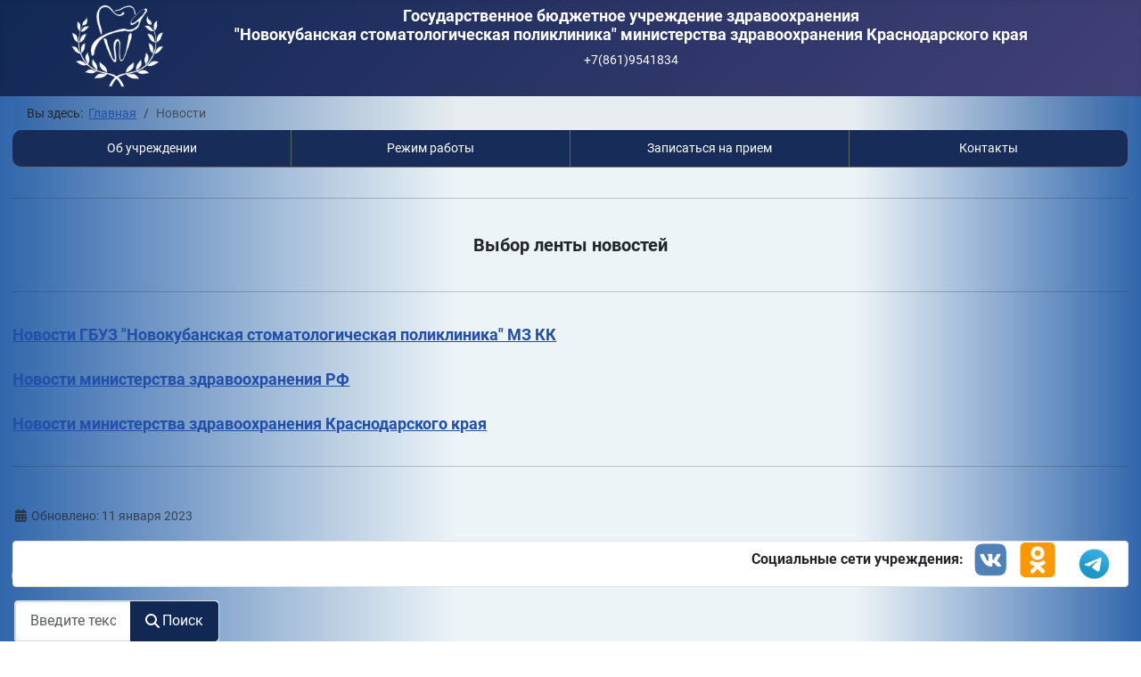

--- FILE ---
content_type: text/html; charset=utf-8
request_url: https://nkubstpol.ru/novosti
body_size: 11014
content:
<!DOCTYPE html>
<html lang="ru-ru" dir="ltr">

<head>
    <meta charset="utf-8">
	<meta name="rights" content="ГБУЗ &quot;Новокубанская стоматологическая поликлиника&quot; МЗ КК">
	<meta name="author" content="Администратор">
	<meta name="viewport" content="width=device-width, initial-scale=1">
	<meta name="description" content="ГБУЗ &quot;Новокубанская стоматологическая поликлиника&quot; МЗ КК">
	<meta name="generator" content="Joomla! - Open Source Content Management - Version 5.3.0-alpha2">
	<title>ГБУЗ &quot;Новокубанская стоматологическая поликлиника&quot; МЗ КК - Новости</title>
	<link href="/media/system/images/joomla-favicon.svg" rel="icon" type="image/svg+xml">
	<link href="/media/system/images/favicon.ico" rel="alternate icon" type="image/vnd.microsoft.icon">
	<link href="/media/system/images/joomla-favicon-pinned.svg" rel="mask-icon" color="#000">

    <link href="/media/system/css/joomla-fontawesome.min.css?8d3863" rel="lazy-stylesheet"><noscript><link href="/media/system/css/joomla-fontawesome.min.css?8d3863" rel="stylesheet"></noscript>
	<link href="/media/templates/site/cassiopeia/css/global/fonts-local_roboto.min.css?8d3863" rel="lazy-stylesheet"><noscript><link href="/media/templates/site/cassiopeia/css/global/fonts-local_roboto.min.css?8d3863" rel="stylesheet"></noscript>
	<link href="/media/templates/site/cassiopeia/css/template.min.css?8d3863" rel="stylesheet">
	<link href="/media/templates/site/cassiopeia/css/global/colors_standard.min.css?8d3863" rel="stylesheet">
	<link href="/media/vendor/awesomplete/css/awesomplete.css?1.1.7" rel="stylesheet">
	<link href="/media/templates/site/cassiopeia/css/vendor/joomla-custom-elements/joomla-alert.min.css?0.2.0" rel="stylesheet">
	<link href="/media/templates/site/cassiopeia/css/user.css?8d3863" rel="stylesheet">
	<link href="/media/plg_system_jcemediabox/css/jcemediabox.min.css?2c837ab2c7cadbdc35b5bd7115e9eff1" rel="stylesheet">
	<link href="/modules/mod_djmegamenu/themes/default/css/djmegamenu.css?4.3.6.free" rel="stylesheet">
	<link href="/modules/mod_djmegamenu/assets/css/offcanvas.min.css?4.3.6.free" rel="stylesheet">
	<link href="/modules/mod_djmegamenu/mobilethemes/dark/djmobilemenu.css?4.3.6.free" rel="stylesheet">
	<link href="https://cdnjs.cloudflare.com/ajax/libs/font-awesome/4.7.0/css/font-awesome.min.css" rel="stylesheet">
	<style>:root {
		--hue: 214;
		--template-bg-light: #f0f4fb;
		--template-text-dark: #495057;
		--template-text-light: #ffffff;
		--template-link-color: var(--link-color);
		--template-special-color: #001B4C;
		
	}</style>
	<style>
		@media (min-width: 993px) { #dj-megamenu131mobile { display: none; } }
		@media (max-width: 992px) { #dj-megamenu131, #dj-megamenu131sticky, #dj-megamenu131placeholder { display: none !important; } }
	</style>
	<style>.dj-hideitem { display: none !important; }
</style>

    <script src="/media/vendor/jquery/js/jquery.min.js?3.7.1"></script>
	<script src="/media/legacy/js/jquery-noconflict.min.js?504da4"></script>
	<script src="/media/vendor/skipto/js/skipto.min.js?4.1.7" defer></script>
	<script type="application/json" class="joomla-script-options new">{"skipto-settings":{"settings":{"skipTo":{"enableActions":false,"enableHeadingLevelShortcuts":false,"accesskey":"9","displayOption":"popup","buttonLabel":"Навигация","buttonTooltipAccesskey":"Комбинация клавиш $key","landmarkGroupLabel":"Закладки","headingGroupLabel":"Структура","mofnGroupLabel":" ($m из $n)","headingLevelLabel":"Уровень заголовка","mainLabel":"Главная","searchLabel":"Поиск","navLabel":"Навигация","regionLabel":"Область","asideLabel":"Панель","footerLabel":"Нижний колонтитул","headerLabel":"Заголовок","formLabel":"Форма","msgNoLandmarksFound":"Нет закладок для перехода","msgNoHeadingsFound":"Нет заголовков для перехода","headings":"h1, h2, h3","landmarks":"main, nav, search, aside, header, footer, form"}}},"joomla.jtext":{"MOD_FINDER_SEARCH_VALUE":"Введите текст...","JLIB_JS_AJAX_ERROR_OTHER":"При получении данных JSON произошла ошибка. Код состояния HTTP %s.","JLIB_JS_AJAX_ERROR_PARSE":"При обработке данных JSON произошла ошибка парсинга:<br><code style=\"color:inherit;white-space:pre-wrap;padding:0;margin:0;border:0;background:inherit;\">%s</code>","ERROR":"Ошибка","MESSAGE":"Сообщение","NOTICE":"Внимание","WARNING":"Предупреждение","JCLOSE":"Закрыть","JOK":"Ок","JOPEN":"Открыть"},"finder-search":{"url":"/component/finder/?task=suggestions.suggest&format=json&tmpl=component&Itemid=101"},"system.paths":{"root":"","rootFull":"https://nkubstpol.ru/","base":"","baseFull":"https://nkubstpol.ru/"},"csrf.token":"e47fa5085b38b4fcf9ccc3c629d4cbdd","accessibility-options":{"labels":{"menuTitle":"Панель доступности","increaseText":"Увеличить размер шрифта","decreaseText":"Уменьшить размер шрифта","increaseTextSpacing":"Увеличить интервал шрифта","decreaseTextSpacing":"Уменьшить интервал шрифта","invertColors":"Инвертировать цвета","grayHues":"Серые оттенки","underlineLinks":"Подчеркнуть ссылки","bigCursor":"Увеличить курсор","readingGuide":"Линейка для чтения","textToSpeech":"Преобразовать текст в речь","speechToText":"Преобразовать речь в текст","resetTitle":"Сбросить","closeTitle":"Закрыть"},"icon":{"position":{"left":{"size":"0","units":"px"}},"useEmojis":true},"hotkeys":{"enabled":true,"helpTitles":true},"textToSpeechLang":["ru-RU"],"speechToTextLang":["ru-RU"]},"plg_system_schedulerunner":{"interval":300}}</script>
	<script src="/media/system/js/core.min.js?2cb912"></script>
	<script src="/media/templates/site/cassiopeia/js/template.min.js?8d3863" type="module"></script>
	<script src="/media/vendor/awesomplete/js/awesomplete.min.js?1.1.7" defer></script>
	<script src="/media/com_finder/js/finder.min.js?5729ed" type="module"></script>
	<script src="/media/mod_menu/js/menu.min.js?8d3863" type="module"></script>
	<script src="/media/system/js/messages.min.js?9a4811" type="module"></script>
	<script src="/media/vendor/accessibility/js/accessibility.min.js?3.0.17" defer></script>
	<script src="/media/plg_system_schedulerunner/js/run-schedule.min.js?229d3b" type="module"></script>
	<script src="/media/plg_system_jcemediabox/js/jcemediabox.min.js?2c837ab2c7cadbdc35b5bd7115e9eff1"></script>
	<script src="/modules/mod_djmegamenu/assets/js/jquery.djmobilemenu.min.js?4.3.6.free" defer></script>
	<script type="application/ld+json">{"@context":"https://schema.org","@type":"BreadcrumbList","@id":"https://nkubstpol.ru/#/schema/BreadcrumbList/136","itemListElement":[{"@type":"ListItem","position":1,"item":{"@id":"https://nkubstpol.ru/","name":"Главная"}},{"@type":"ListItem","position":2,"item":{"@id":"https://nkubstpol.ru/novosti","name":"Новости"}}]}</script>
	<script type="application/ld+json">{"@context":"https://schema.org","@graph":[{"@type":"Organization","@id":"https://nkubstpol.ru/#/schema/Organization/base","name":"ГБУЗ \"Новокубанская стоматологическая поликлиника\" МЗ КК","url":"https://nkubstpol.ru/"},{"@type":"WebSite","@id":"https://nkubstpol.ru/#/schema/WebSite/base","url":"https://nkubstpol.ru/","name":"ГБУЗ \"Новокубанская стоматологическая поликлиника\" МЗ КК","publisher":{"@id":"https://nkubstpol.ru/#/schema/Organization/base"},"potentialAction":{"@type":"SearchAction","target":"https://nkubstpol.ru/component/finder/search?q={search_term_string}&amp;Itemid=101","query-input":"required name=search_term_string"}},{"@type":"WebPage","@id":"https://nkubstpol.ru/#/schema/WebPage/base","url":"https://nkubstpol.ru/novosti","name":"ГБУЗ \"Новокубанская стоматологическая поликлиника\" МЗ КК - Новости","description":"ГБУЗ \"Новокубанская стоматологическая поликлиника\" МЗ КК","isPartOf":{"@id":"https://nkubstpol.ru/#/schema/WebSite/base"},"about":{"@id":"https://nkubstpol.ru/#/schema/Organization/base"},"inLanguage":"ru-RU","breadcrumb":{"@id":"https://nkubstpol.ru/#/schema/BreadcrumbList/136"}},{"@type":"Article","@id":"https://nkubstpol.ru/#/schema/com_content/article/66","name":"Новости","headline":"Новости","inLanguage":"ru-RU","dateModified":"2023-01-11","isPartOf":{"@id":"https://nkubstpol.ru/#/schema/WebPage/base"}}]}</script>
	<script type="module">window.addEventListener("load", function() {new Accessibility(Joomla.getOptions("accessibility-options") || {});});</script>
	<script>jQuery(document).ready(function(){WfMediabox.init({"base":"\/","theme":"standard","width":"","height":"","lightbox":0,"shadowbox":0,"icons":1,"overlay":1,"overlay_opacity":0,"overlay_color":"","transition_speed":300,"close":2,"labels":{"close":"Close","next":"Next","previous":"Previous","cancel":"Cancel","numbers":"{{numbers}}","numbers_count":"{{current}} of {{total}}","download":"Download"},"swipe":true,"expand_on_click":true});});</script>
	<link rel="stylesheet preload" href="https://cdnjs.cloudflare.com/ajax/libs/font-awesome/4.7.0/css/font-awesome.min.css" as="style">

</head>

<body class="site com_content wrapper-static view-article no-layout no-task itemid-126 has-sidebar-left">
    <header class="header container-header full-width">

        
                    <div class="grid-child container-below-top">
                
<div id="mod-custom115" class="mod-custom custom">
    <table style="border-collapse: collapse; width: 90%; margin-left: auto; margin-right: auto;" border="0">
<tbody>
<tr>
<td style="width: 110px; text-align: center; vertical-align: middle;" rowspan="3"><a title="ГБУЗ &quot;Новокубанская стоматологическая поликлиника&quot; МЗ КК" href="https://nkubstpol.ru/"><img style="display: block; margin-left: auto; margin-right: auto;" src="/images/official_logo_white.png" width="110" height="110" /></a></td>
<td style="max-width: 500px; width: 900px; text-align: center; vertical-align: middle;" rowspan="3">
<h5>Государственное бюджетное учреждение здравоохранения <br />"Новокубанская стоматологическая поликлиника" министерства здравоохранения Краснодарского края</h5>
<p>+7(861)9541834</p>
</td>
</tr>
</tbody>
</table></div>

            </div>
        
        
                    <div class="grid-child container-nav">
                                                    <div class="container-search">
                        
<form class="mod-finder js-finder-searchform form-search" action="/component/finder/search?Itemid=101" method="get" role="search">
    <label for="mod-finder-searchword140" class="visually-hidden finder">Поиск по сайту</label><div class="mod-finder__search input-group"><input type="text" name="q" id="mod-finder-searchword140" class="js-finder-search-query form-control" value="" placeholder="Введите текст..."><button class="btn btn-primary" type="submit"><span class="icon-search icon-white" aria-hidden="true"></span> Поиск</button></div>
            <input type="hidden" name="Itemid" value="101"></form>

                    </div>
                            </div>
            </header>

    <div class="site-grid">
        
                    <div class="grid-child container-top-a">
                <div class="top-a no-card ">
        <div class="dj-megamenu-wrapper" data-joomla4 data-tmpl="cassiopeia">
		<ul id="dj-megamenu131" class="dj-megamenu dj-megamenu-default dj-megamenu-wcag horizontalMenu  dj-fa-1"  data-trigger="992" role="menubar" aria-label="Меню мобильное(DJ)">
		<li class="dj-up itemid101 first" role="none"><a class="dj-up_a  " href="/"  role="menuitem"><span ><span class="title"><span class="name">Главная страница</span></span></span></a></li><li class="dj-up itemid102 parent" role="none"><a class="dj-up_a  "  aria-haspopup="true" aria-expanded="false" href="/about"  role="menuitem"><span class="dj-drop" ><span class="title"><span class="name">Об учреждении</span></span><span class="arrow" aria-hidden="true"></span></span></a><div class="dj-subwrap open-right single_column subcols1" style=""><div class="dj-subwrap-in" style="width:200px;"><div class="dj-subcol" style="width:200px"><ul class="dj-submenu" role="menu" aria-label="Об учреждении"><li class="itemid103 first" role="none"><a href="/about/rezhim-raboty"  role="menuitem"><span class="title"><span class="name">Режим работы</span></span></a></li><li class="itemid166" role="none"><a href="/about/rukovodstvo"  role="menuitem"><span class="title"><span class="name">Руководство</span></span></a></li><li class="itemid104" role="none"><a href="/about/grafik-priyema-rukovoditelem"  role="menuitem"><span class="title"><span class="name">График приема граждан руководителем</span></span></a></li><li class="itemid105" role="none"><a href="/about/struktura"  role="menuitem"><span class="title"><span class="name">Структура</span></span></a></li><li class="itemid106" role="none"><a href="/about/pravila-vnutrennego-rasporyadka"  role="menuitem"><span class="title"><span class="name">Правила внутреннего распорядка</span></span></a></li><li class="itemid144" role="none"><a href="/about/fotogalereya"  role="menuitem"><span class="title"><span class="name">Фотогалерея</span></span></a></li><li class="itemid175" role="none"><a href="/about/svedeniya-o-proverkakh"  role="menuitem"><span class="title"><span class="name">Сведения о проверках</span></span></a></li><li class="itemid164" role="none"><a href="/about/informatizatsiya"  role="menuitem"><span class="title"><span class="name">Информатизация</span></span></a></li></ul></div></div></div></li><li class="dj-up itemid107 parent" role="none"><a class="dj-up_a  "  aria-haspopup="true" aria-expanded="false" href="/patients"  role="menuitem"><span class="dj-drop" ><span class="title"><span class="name">Пациентам</span></span><span class="arrow" aria-hidden="true"></span></span></a><div class="dj-subwrap open-right single_column subcols1" style=""><div class="dj-subwrap-in" style="width:200px;"><div class="dj-subcol" style="width:200px"><ul class="dj-submenu" role="menu" aria-label="Пациентам"><li class="itemid380 first parent" role="none"><a class="dj-more "  aria-haspopup="true" aria-expanded="false"   tabindex="0"  role="menuitem"><span class="title"><span class="name">Запись на прием</span></span><span class="arrow" aria-hidden="true"></span></a><div class="dj-subwrap open-right single_column subcols1" style=""><div class="dj-subwrap-in" style="width:200px;"><div class="dj-subcol" style="width:200px"><ul class="dj-submenu" role="menu" aria-label="Запись на прием"><li class="itemid173 first" role="none"><a href="https://kuban-online.ru/signup/free/#%5B%7B%22district%22%3A29%7D%5D" target="_blank"  role="menuitem"><span class="title"><span class="name">Записаться на прием</span></span></a></li><li class="itemid379" role="none"><a href="/patients/zapis-na-priyem/pravo-na-vneocherednoye-okazaniye-meditsinskoy-pomoshchi"  role="menuitem"><span class="title"><span class="name">Право на внеочередное оказание медицинской помощи</span></span></a></li></ul></div></div></div></li><li class="itemid117" role="none"><a href="/patients/raspisaniye-priyema"  role="menuitem"><span class="title"><span class="name">Расписание приема</span></span></a></li><li class="itemid129 parent" role="none"><a class="dj-more "  aria-haspopup="true" aria-expanded="false" href="/patients/oms"  role="menuitem"><span class="title"><span class="name">ОМС</span></span><span class="arrow" aria-hidden="true"></span></a><div class="dj-subwrap open-right single_column subcols1" style=""><div class="dj-subwrap-in" style="width:200px;"><div class="dj-subcol" style="width:200px"><ul class="dj-submenu" role="menu" aria-label="ОМС"><li class="itemid114 first" role="none"><a href="/patients/oms/strakhovyye-organizatsii"  role="menuitem"><span class="title"><span class="name">Страховые организации</span></span></a></li><li class="itemid165" role="none"><a href="/patients/oms/perechen-okazyvayemykh-meditsinskikh-uslug-v-sfere-oms"  role="menuitem"><span class="title"><span class="name">Перечень оказываемых медицинских услуг в сфере ОМС</span></span></a></li></ul></div></div></div></li><li class="itemid108 parent" role="none"><a class="dj-more "  aria-haspopup="true" aria-expanded="false" href="/patients/rates"  role="menuitem"><span class="title"><span class="name">Платные услуги</span></span><span class="arrow" aria-hidden="true"></span></a><div class="dj-subwrap open-right single_column subcols1" style=""><div class="dj-subwrap-in" style="width:200px;"><div class="dj-subcol" style="width:200px"><ul class="dj-submenu" role="menu" aria-label="Платные услуги"><li class="itemid168 first" role="none"><a href="/patients/rates/preyskurant-pl-uslugi"  role="menuitem"><span class="title"><span class="name">Прейскурант цен на платные услуги и правила их оказания</span></span></a></li><li class="itemid169" role="none"><a href="/patients/rates/pravila-pl-uslug"  role="menuitem"><span class="title"><span class="name">Правила предоставления платных медицинских услуг</span></span></a></li><li class="itemid170" role="none"><a href="/patients/rates/forma-dogovora-pl-uslug"  role="menuitem"><span class="title"><span class="name">Форма договора на оказание платных медицинских услуг</span></span></a></li><li class="itemid171" role="none"><a href="/patients/rates/poryadok-okazaniya-pl-uslug"  role="menuitem"><span class="title"><span class="name">Порядок, форма предоставления платных медицинских услуг</span></span></a></li></ul></div></div></div></li><li class="itemid130" role="none"><a href="/patients/lgotnoye-zuboprotezirovaniye"  role="menuitem"><span class="title"><span class="name">Льготное зубопротезирование</span></span></a></li><li class="itemid109" role="none"><a href="/patients/program"  role="menuitem"><span class="title"><span class="name">Территориальная программа государственных гарантий</span></span></a></li><li class="itemid174" role="none"><a href="/patients/marshrutizatsiya"  role="menuitem"><span class="title"><span class="name">Маршрутизация</span></span></a></li><li class="itemid110" role="none"><a href="/patients/poryadok-gospitalizatsii"  role="menuitem"><span class="title"><span class="name">Порядок госпитализации</span></span></a></li><li class="itemid111" role="none"><a href="/patients/diagnosticheskiye-issledovaniya"  role="menuitem"><span class="title"><span class="name">Диагностические исследования</span></span></a></li><li class="itemid112" role="none"><a href="/patients/prava-i-obyazannosti-grazhdan"  role="menuitem"><span class="title"><span class="name">Права и обязанности граждан</span></span></a></li><li class="itemid115" role="none"><a href="/patients/goryachiye-linii"  role="menuitem"><span class="title"><span class="name">Горячие линии</span></span></a></li></ul></div></div></div></li><li class="dj-up itemid118" role="none"><a class="dj-up_a  " href="/vakancy"  role="menuitem"><span ><span class="title"><span class="name">Вакансии</span></span></span></a></li><li class="dj-up itemid121 parent" role="none"><a class="dj-up_a  "  aria-haspopup="true" aria-expanded="false" href="/experts"  role="menuitem"><span class="dj-drop" ><span class="title"><span class="name">Информация для специалистов</span></span><span class="arrow" aria-hidden="true"></span></span></a><div class="dj-subwrap open-right single_column subcols1" style=""><div class="dj-subwrap-in" style="width:200px;"><div class="dj-subcol" style="width:200px"><ul class="dj-submenu" role="menu" aria-label="Информация для специалистов"><li class="itemid178 first" role="none"><a href="/experts/order"  role="menuitem"><span class="title"><span class="name">Порядки оказания медицинской помощи</span></span></a></li><li class="itemid179" role="none"><a href="/experts/standards"  role="menuitem"><span class="title"><span class="name">Стандарты оказания медицинской помощи</span></span></a></li></ul></div></div></div></li><li class="dj-up itemid122" role="none"><a class="dj-up_a  " href="/specialists"  role="menuitem"><span ><span class="title"><span class="name">Медицинские работники</span></span></span></a></li><li class="dj-up itemid123" role="none"><a class="dj-up_a  " href="/medicament"  role="menuitem"><span ><span class="title"><span class="name">Лекарственное обеспечение</span></span></span></a></li><li class="dj-up itemid124" role="none"><a class="dj-up_a  " href="/control"  role="menuitem"><span ><span class="title"><span class="name">Вышестоящие и контролирующие органы</span></span></span></a></li><li class="dj-up itemid125" role="none"><a class="dj-up_a  " href="/dokuments"  role="menuitem"><span ><span class="title"><span class="name">Документы</span></span></span></a></li><li class="dj-up itemid126 current active parent" role="none"><a class="dj-up_a active "  aria-haspopup="true" aria-expanded="false" href="/novosti"  role="menuitem"><span class="dj-drop" ><span class="title"><span class="name">Новости</span></span><span class="arrow" aria-hidden="true"></span></span></a><div class="dj-subwrap open-right single_column subcols1" style=""><div class="dj-subwrap-in" style="width:200px;"><div class="dj-subcol" style="width:200px"><ul class="dj-submenu" role="menu" aria-label="Новости"><li class="itemid127 first" role="none"><a href="/novosti/novosti-uchrezhdeniya"  role="menuitem"><span class="title"><span class="name">Новости учреждения</span></span></a></li><li class="itemid177" role="none"><a href="/novosti/novosti-ministerstva-zdravookhraneniya-rf"  role="menuitem"><span class="title"><span class="name">Новости министерства здравоохранения РФ</span></span></a></li><li class="itemid128" role="none"><a href="/novosti/novosti-ministerstva-zdravookhraneniya-krasnodarskogo-kraya2"  role="menuitem"><span class="title"><span class="name">Новости министерства здравоохранения Краснодарского края</span></span></a></li></ul></div></div></div></li><li class="dj-up itemid187" role="none"><a class="dj-up_a  " href="/protivodeystviye-korruptsii"  role="menuitem"><span ><span class="title"><span class="name">Противодействие коррупции</span></span></span></a></li><li class="dj-up itemid119" role="none"><a class="dj-up_a  " href="/reviews"  role="menuitem"><span ><span class="title"><span class="name">Отзывы пациентов</span></span></span></a></li><li class="dj-up itemid120" role="none"><a class="dj-up_a  " href="/contact"  role="menuitem"><span ><span class="title"><span class="name">Контактная информация</span></span></span></a></li></ul>
			<div id="dj-megamenu131mobile" class="dj-megamenu-offcanvas dj-megamenu-offcanvas-dark ">
	<button class="dj-mobile-open-btn dj-fa-1" aria-label="Open mobile menu"><span class="dj-mobile-open-icon" aria-hidden="true"></span></button>	<aside id="dj-megamenu131offcanvas" class="dj-offcanvas dj-offcanvas-dark dj-offcanvas-left dj-fa-1 " data-effect="6" aria-hidden="true" aria-label="Меню мобильное(DJ)">
		<div class="dj-offcanvas-top">
			<button class="dj-offcanvas-close-btn" aria-label="Close mobile menu"><span class="dj-offcanvas-close-icon" aria-hidden="true"></span></button>
		</div>
						<div class="dj-offcanvas-content">
			<ul class="dj-mobile-nav dj-mobile-dark " role="menubar">
<li class="dj-mobileitem itemid-101" role="none"><a class="dj-up_a  " href="/"  role="menuitem"><span class="title"><span class="name">Главная страница</span></span></a></li><li class="dj-mobileitem itemid-102 deeper parent" role="none"><a class="dj-up_a  "  aria-haspopup="true" aria-expanded="false" href="/about"  role="menuitem"><span class="title"><span class="name">Об учреждении</span></span></a><ul class="dj-mobile-nav-child"><li class="dj-mobileitem itemid-103" role="none"><a class="dj-up_a  " href="/about/rezhim-raboty"  role="menuitem"><span class="title"><span class="name">Режим работы</span></span></a></li><li class="dj-mobileitem itemid-166" role="none"><a class="dj-up_a  " href="/about/rukovodstvo"  role="menuitem"><span class="title"><span class="name">Руководство</span></span></a></li><li class="dj-mobileitem itemid-104" role="none"><a class="dj-up_a  " href="/about/grafik-priyema-rukovoditelem"  role="menuitem"><span class="title"><span class="name">График приема граждан руководителем</span></span></a></li><li class="dj-mobileitem itemid-105" role="none"><a class="dj-up_a  " href="/about/struktura"  role="menuitem"><span class="title"><span class="name">Структура</span></span></a></li><li class="dj-mobileitem itemid-106" role="none"><a class="dj-up_a  " href="/about/pravila-vnutrennego-rasporyadka"  role="menuitem"><span class="title"><span class="name">Правила внутреннего распорядка</span></span></a></li><li class="dj-mobileitem itemid-144" role="none"><a class="dj-up_a  " href="/about/fotogalereya"  role="menuitem"><span class="title"><span class="name">Фотогалерея</span></span></a></li><li class="dj-mobileitem itemid-175" role="none"><a class="dj-up_a  " href="/about/svedeniya-o-proverkakh"  role="menuitem"><span class="title"><span class="name">Сведения о проверках</span></span></a></li><li class="dj-mobileitem itemid-164" role="none"><a class="dj-up_a  " href="/about/informatizatsiya"  role="menuitem"><span class="title"><span class="name">Информатизация</span></span></a></li></ul></li><li class="dj-mobileitem itemid-107 deeper parent" role="none"><a class="dj-up_a  "  aria-haspopup="true" aria-expanded="false" href="/patients"  role="menuitem"><span class="title"><span class="name">Пациентам</span></span></a><ul class="dj-mobile-nav-child"><li class="dj-mobileitem itemid-380 deeper parent" role="none"><a class="dj-up_a  "  aria-haspopup="true" aria-expanded="false"   tabindex="0"  role="menuitem"><span class="title"><span class="name">Запись на прием</span></span></a><ul class="dj-mobile-nav-child"><li class="dj-mobileitem itemid-173" role="none"><a class="dj-up_a  " href="https://kuban-online.ru/signup/free/#%5B%7B%22district%22%3A29%7D%5D" target="_blank"  role="menuitem"><span class="title"><span class="name">Записаться на прием</span></span></a></li><li class="dj-mobileitem itemid-379" role="none"><a class="dj-up_a  " href="/patients/zapis-na-priyem/pravo-na-vneocherednoye-okazaniye-meditsinskoy-pomoshchi"  role="menuitem"><span class="title"><span class="name">Право на внеочередное оказание медицинской помощи</span></span></a></li></ul></li><li class="dj-mobileitem itemid-117" role="none"><a class="dj-up_a  " href="/patients/raspisaniye-priyema"  role="menuitem"><span class="title"><span class="name">Расписание приема</span></span></a></li><li class="dj-mobileitem itemid-129 deeper parent" role="none"><a class="dj-up_a  "  aria-haspopup="true" aria-expanded="false" href="/patients/oms"  role="menuitem"><span class="title"><span class="name">ОМС</span></span></a><ul class="dj-mobile-nav-child"><li class="dj-mobileitem itemid-114" role="none"><a class="dj-up_a  " href="/patients/oms/strakhovyye-organizatsii"  role="menuitem"><span class="title"><span class="name">Страховые организации</span></span></a></li><li class="dj-mobileitem itemid-165" role="none"><a class="dj-up_a  " href="/patients/oms/perechen-okazyvayemykh-meditsinskikh-uslug-v-sfere-oms"  role="menuitem"><span class="title"><span class="name">Перечень оказываемых медицинских услуг в сфере ОМС</span></span></a></li></ul></li><li class="dj-mobileitem itemid-108 deeper parent" role="none"><a class="dj-up_a  "  aria-haspopup="true" aria-expanded="false" href="/patients/rates"  role="menuitem"><span class="title"><span class="name">Платные услуги</span></span></a><ul class="dj-mobile-nav-child"><li class="dj-mobileitem itemid-168" role="none"><a class="dj-up_a  " href="/patients/rates/preyskurant-pl-uslugi"  role="menuitem"><span class="title"><span class="name">Прейскурант цен на платные услуги и правила их оказания</span></span></a></li><li class="dj-mobileitem itemid-169" role="none"><a class="dj-up_a  " href="/patients/rates/pravila-pl-uslug"  role="menuitem"><span class="title"><span class="name">Правила предоставления платных медицинских услуг</span></span></a></li><li class="dj-mobileitem itemid-170" role="none"><a class="dj-up_a  " href="/patients/rates/forma-dogovora-pl-uslug"  role="menuitem"><span class="title"><span class="name">Форма договора на оказание платных медицинских услуг</span></span></a></li><li class="dj-mobileitem itemid-171" role="none"><a class="dj-up_a  " href="/patients/rates/poryadok-okazaniya-pl-uslug"  role="menuitem"><span class="title"><span class="name">Порядок, форма предоставления платных медицинских услуг</span></span></a></li></ul></li><li class="dj-mobileitem itemid-130" role="none"><a class="dj-up_a  " href="/patients/lgotnoye-zuboprotezirovaniye"  role="menuitem"><span class="title"><span class="name">Льготное зубопротезирование</span></span></a></li><li class="dj-mobileitem itemid-109" role="none"><a class="dj-up_a  " href="/patients/program"  role="menuitem"><span class="title"><span class="name">Территориальная программа государственных гарантий</span></span></a></li><li class="dj-mobileitem itemid-174" role="none"><a class="dj-up_a  " href="/patients/marshrutizatsiya"  role="menuitem"><span class="title"><span class="name">Маршрутизация</span></span></a></li><li class="dj-mobileitem itemid-110" role="none"><a class="dj-up_a  " href="/patients/poryadok-gospitalizatsii"  role="menuitem"><span class="title"><span class="name">Порядок госпитализации</span></span></a></li><li class="dj-mobileitem itemid-111" role="none"><a class="dj-up_a  " href="/patients/diagnosticheskiye-issledovaniya"  role="menuitem"><span class="title"><span class="name">Диагностические исследования</span></span></a></li><li class="dj-mobileitem itemid-112" role="none"><a class="dj-up_a  " href="/patients/prava-i-obyazannosti-grazhdan"  role="menuitem"><span class="title"><span class="name">Права и обязанности граждан</span></span></a></li><li class="dj-mobileitem itemid-115" role="none"><a class="dj-up_a  " href="/patients/goryachiye-linii"  role="menuitem"><span class="title"><span class="name">Горячие линии</span></span></a></li></ul></li><li class="dj-mobileitem itemid-118" role="none"><a class="dj-up_a  " href="/vakancy"  role="menuitem"><span class="title"><span class="name">Вакансии</span></span></a></li><li class="dj-mobileitem itemid-121 deeper parent" role="none"><a class="dj-up_a  "  aria-haspopup="true" aria-expanded="false" href="/experts"  role="menuitem"><span class="title"><span class="name">Информация для специалистов</span></span></a><ul class="dj-mobile-nav-child"><li class="dj-mobileitem itemid-178" role="none"><a class="dj-up_a  " href="/experts/order"  role="menuitem"><span class="title"><span class="name">Порядки оказания медицинской помощи</span></span></a></li><li class="dj-mobileitem itemid-179" role="none"><a class="dj-up_a  " href="/experts/standards"  role="menuitem"><span class="title"><span class="name">Стандарты оказания медицинской помощи</span></span></a></li></ul></li><li class="dj-mobileitem itemid-122" role="none"><a class="dj-up_a  " href="/specialists"  role="menuitem"><span class="title"><span class="name">Медицинские работники</span></span></a></li><li class="dj-mobileitem itemid-123" role="none"><a class="dj-up_a  " href="/medicament"  role="menuitem"><span class="title"><span class="name">Лекарственное обеспечение</span></span></a></li><li class="dj-mobileitem itemid-124" role="none"><a class="dj-up_a  " href="/control"  role="menuitem"><span class="title"><span class="name">Вышестоящие и контролирующие органы</span></span></a></li><li class="dj-mobileitem itemid-125" role="none"><a class="dj-up_a  " href="/dokuments"  role="menuitem"><span class="title"><span class="name">Документы</span></span></a></li><li class="dj-mobileitem itemid-126 current deeper parent" role="none"><a class="dj-up_a  "  aria-haspopup="true" aria-expanded="false" href="/novosti"  role="menuitem"><span class="title"><span class="name">Новости</span></span></a><ul class="dj-mobile-nav-child"><li class="dj-mobileitem itemid-127" role="none"><a class="dj-up_a  " href="/novosti/novosti-uchrezhdeniya"  role="menuitem"><span class="title"><span class="name">Новости учреждения</span></span></a></li><li class="dj-mobileitem itemid-177" role="none"><a class="dj-up_a  " href="/novosti/novosti-ministerstva-zdravookhraneniya-rf"  role="menuitem"><span class="title"><span class="name">Новости министерства здравоохранения РФ</span></span></a></li><li class="dj-mobileitem itemid-128" role="none"><a class="dj-up_a  " href="/novosti/novosti-ministerstva-zdravookhraneniya-krasnodarskogo-kraya2"  role="menuitem"><span class="title"><span class="name">Новости министерства здравоохранения Краснодарского края</span></span></a></li></ul></li><li class="dj-mobileitem itemid-187" role="none"><a class="dj-up_a  " href="/protivodeystviye-korruptsii"  role="menuitem"><span class="title"><span class="name">Противодействие коррупции</span></span></a></li><li class="dj-mobileitem itemid-119" role="none"><a class="dj-up_a  " href="/reviews"  role="menuitem"><span class="title"><span class="name">Отзывы пациентов</span></span></a></li><li class="dj-mobileitem itemid-120" role="none"><a class="dj-up_a  " href="/contact"  role="menuitem"><span class="title"><span class="name">Контактная информация</span></span></a></li></ul>
		</div>
			</aside>
</div>	</div></div>

            </div>
        
        
                    <div class="grid-child container-sidebar-left">
                <div class="sidebar-left card ">
        <div class="card-body">
                
<form class="mod-finder js-finder-searchform form-search" action="/component/finder/search?Itemid=101" method="get" role="search">
    <label for="mod-finder-searchword110" class="visually-hidden finder">Поиск по сайту</label><div class="mod-finder__search input-group"><input type="text" name="q" id="mod-finder-searchword110" class="js-finder-search-query form-control" value="" placeholder="Введите текст..."><button class="btn btn-primary" type="submit"><span class="icon-search icon-white" aria-hidden="true"></span> Поиск</button></div>
            <input type="hidden" name="Itemid" value="101"></form>
    </div>
</div>
<div class="sidebar-left card ">
        <div class="card-body">
                
<div id="mod-custom148" class="mod-custom custom">
    <!-- Yandex.Metrika counter -->
<script type="text/javascript" >
   (function(m,e,t,r,i,k,a){m[i]=m[i]||function(){(m[i].a=m[i].a||[]).push(arguments)};
   m[i].l=1*new Date();
   for (var j = 0; j < document.scripts.length; j++) {if (document.scripts[j].src === r) { return; }}
   k=e.createElement(t),a=e.getElementsByTagName(t)[0],k.async=1,k.src=r,a.parentNode.insertBefore(k,a)})
   (window, document, "script", "https://mc.yandex.ru/metrika/tag.js", "ym");

   ym(90227298, "init", {
        clickmap:true,
        trackLinks:true,
        accurateTrackBounce:true,
        webvisor:true
   });
</script>
<noscript><div><img src="https://mc.yandex.ru/watch/90227298" style="position:absolute; left:-9999px;" alt="" /></div></noscript>
<!-- /Yandex.Metrika counter --></div>
    </div>
</div>
<div class="sidebar-left card ">
        <div class="card-body">
                <ul id="menu1" class="mod-menu mod-list nav ">
<li class="nav-item item-101 default"><a href="/" >Главная страница</a></li><li class="nav-item item-102 deeper parent"><a href="/about" >Об учреждении</a><ul class="mod-menu__sub list-unstyled small"><li class="nav-item item-103"><a href="/about/rezhim-raboty" >Режим работы</a></li><li class="nav-item item-166"><a href="/about/rukovodstvo" >Руководство</a></li><li class="nav-item item-104"><a href="/about/grafik-priyema-rukovoditelem" >График приема граждан руководителем</a></li><li class="nav-item item-105"><a href="/about/struktura" >Структура</a></li><li class="nav-item item-106"><a href="/about/pravila-vnutrennego-rasporyadka" >Правила внутреннего распорядка</a></li><li class="nav-item item-144"><a href="/about/fotogalereya" >Фотогалерея</a></li><li class="nav-item item-175"><a href="/about/svedeniya-o-proverkakh" >Сведения о проверках</a></li><li class="nav-item item-164"><a href="/about/informatizatsiya" >Информатизация</a></li></ul></li><li class="nav-item item-107 deeper parent"><a href="/patients" >Пациентам</a><ul class="mod-menu__sub list-unstyled small"><li class="nav-item item-380 deeper parent"><span class="mod-menu__heading nav-header ">Запись на прием</span>
<ul class="mod-menu__sub list-unstyled small"><li class="nav-item item-173"><a href="https://kuban-online.ru/signup/free/#%5B%7B%22district%22%3A29%7D%5D" target="_blank" rel="noopener noreferrer">Записаться на прием</a></li><li class="nav-item item-379"><a href="/patients/zapis-na-priyem/pravo-na-vneocherednoye-okazaniye-meditsinskoy-pomoshchi" >Право на внеочередное оказание медицинской помощи</a></li></ul></li><li class="nav-item item-117"><a href="/patients/raspisaniye-priyema" >Расписание приема</a></li><li class="nav-item item-129 deeper parent"><a href="/patients/oms" >ОМС</a><ul class="mod-menu__sub list-unstyled small"><li class="nav-item item-114"><a href="/patients/oms/strakhovyye-organizatsii" >Страховые организации</a></li><li class="nav-item item-165"><a href="/patients/oms/perechen-okazyvayemykh-meditsinskikh-uslug-v-sfere-oms" >Перечень оказываемых медицинских услуг в сфере ОМС</a></li></ul></li><li class="nav-item item-108 deeper parent"><a href="/patients/rates" >Платные услуги</a><ul class="mod-menu__sub list-unstyled small"><li class="nav-item item-168"><a href="/patients/rates/preyskurant-pl-uslugi" >Прейскурант цен на платные услуги и правила их оказания</a></li><li class="nav-item item-169"><a href="/patients/rates/pravila-pl-uslug" >Правила предоставления платных медицинских услуг</a></li><li class="nav-item item-170"><a href="/patients/rates/forma-dogovora-pl-uslug" >Форма договора на оказание платных медицинских услуг</a></li><li class="nav-item item-171"><a href="/patients/rates/poryadok-okazaniya-pl-uslug" >Порядок, форма предоставления платных медицинских услуг</a></li></ul></li><li class="nav-item item-130"><a href="/patients/lgotnoye-zuboprotezirovaniye" >Льготное зубопротезирование</a></li><li class="nav-item item-109"><a href="/patients/program" >Территориальная программа государственных гарантий</a></li><li class="nav-item item-174"><a href="/patients/marshrutizatsiya" >Маршрутизация</a></li><li class="nav-item item-110"><a href="/patients/poryadok-gospitalizatsii" >Порядок госпитализации</a></li><li class="nav-item item-111"><a href="/patients/diagnosticheskiye-issledovaniya" >Диагностические исследования</a></li><li class="nav-item item-112"><a href="/patients/prava-i-obyazannosti-grazhdan" >Права и обязанности граждан</a></li><li class="nav-item item-115"><a href="/patients/goryachiye-linii" >Горячие линии</a></li></ul></li><li class="nav-item item-118"><a href="/vakancy" >Вакансии</a></li><li class="nav-item item-121 deeper parent"><a href="/experts" >Информация для специалистов</a><ul class="mod-menu__sub list-unstyled small"><li class="nav-item item-178"><a href="/experts/order" >Порядки оказания медицинской помощи</a></li><li class="nav-item item-179"><a href="/experts/standards" >Стандарты оказания медицинской помощи</a></li></ul></li><li class="nav-item item-122"><a href="/specialists" >Медицинские работники</a></li><li class="nav-item item-123"><a href="/medicament" >Лекарственное обеспечение</a></li><li class="nav-item item-124"><a href="/control" >Вышестоящие и контролирующие органы</a></li><li class="nav-item item-125"><a href="/dokuments" >Документы</a></li><li class="nav-item item-126 current active deeper parent"><a href="/novosti" aria-current="page">Новости</a><ul class="mod-menu__sub list-unstyled small"><li class="nav-item item-127"><a href="/novosti/novosti-uchrezhdeniya" >Новости учреждения</a></li><li class="nav-item item-177"><a href="/novosti/novosti-ministerstva-zdravookhraneniya-rf" >Новости министерства здравоохранения РФ</a></li><li class="nav-item item-128"><a href="/novosti/novosti-ministerstva-zdravookhraneniya-krasnodarskogo-kraya2" >Новости министерства здравоохранения Краснодарского края</a></li></ul></li><li class="nav-item item-187"><a href="/protivodeystviye-korruptsii" >Противодействие коррупции</a></li><li class="nav-item item-119"><a href="/reviews" >Отзывы пациентов</a></li><li class="nav-item item-120"><a href="/contact" >Контактная информация</a></li></ul>
    </div>
</div>

            </div>
        
        <div class="grid-child container-component">
            <nav class="mod-breadcrumbs__wrapper" aria-label="Навигатор сайта">
    <ol class="mod-breadcrumbs breadcrumb px-3 py-2">
                    <li class="mod-breadcrumbs__here float-start">
                Вы здесь: &#160;
            </li>
        
        <li class="mod-breadcrumbs__item breadcrumb-item"><a href="/" class="pathway"><span>Главная</span></a></li><li class="mod-breadcrumbs__item breadcrumb-item active"><span>Новости</span></li>    </ol>
    </nav>

<div id="mod-custom139" class="mod-custom custom">
    <ul>
<li><a title="Об учреждении" href="/about">Об учреждении</a></li>
<li><a title="Режим работы" href="/about/rezhim-raboty">Режим работы</a></li>
<li><a title="Записаться на прием" href="https://kuban-online.ru/signup/free/#%5B%7B%22district%22%3A29%7D%5D" target="_blank" rel="noopener">Записаться на прием</a></li>
<li><a title="Контактная информация" href="/contact">Контакты</a></li>
</ul></div>

            
            <div id="system-message-container" aria-live="polite"></div>

            <main>
                <div class="com-content-article item-page">
    <meta itemprop="inLanguage" content="ru-RU">
    
    
        
        
    
    
        
                                                <div class="com-content-article__body">
        <hr />
<h3 style="text-align: center;"><br />Выбор ленты новостей<br /><br /></h3>
<hr />
<div style="text-align: left;">
<h5><br /><a href="/novosti/novosti-uchrezhdeniya">Новости ГБУЗ "Новокубанская стоматологическая поликлиника" МЗ КК</a><br /><br /></h5>
<h5 class=" redirect-ltr"><a href="/novosti/novosti-ministerstva-zdravookhraneniya-rf" rel="noopener">Новости министерства здравоохранения РФ</a><br /><br /></h5>
<h5 class=" redirect-ltr"><a href="/novosti/novosti-ministerstva-zdravookhraneniya-krasnodarskogo-kraya2" target="_blank" rel="noopener">Новости министерства здравоохранения Краснодарского края</a><br /><br /></h5>
<hr />
<h5 class=" redirect-ltr"><span class="mce-nbsp-wrap" contenteditable="false"> </span></h5>
</div>    </div>

                                    <dl class="article-info text-muted">

            <dt class="article-info-term">
                            <span class="visually-hidden">                        Информация о материале                            </span>                    </dt>

        
        
        
        
        
    
            
                    <dd class="modified">
    <span class="icon-calendar icon-fw" aria-hidden="true"></span>
    <time datetime="2023-01-11T10:19:07+03:00">
        Обновлено: 11 января 2023    </time>
</dd>
        
            </dl>
                                
                                        </div>

            </main>
            <div class="main-bottom card ">
        <div class="card-body">
                
<div id="mod-custom151" class="mod-custom custom">
    <h6 style="text-align: right;">Социальные сети учреждения: <a href="https://vk.com/public206118692" target="_blank" rel="noopener"><img src="/images/vk-process-mining.png" width="53" height="40" /></a><a href="https://ok.ru/group/62372588224678" target="_blank" rel="noopener"><img src="/images/odnoklassniki2_1_1.png" width="52" height="40" /></a><a href="https://t.me/SPNovokubansk" target="_blank" rel="noopener"><img style="float: right;" src="/images/telegram-1.png" width="75" height="50" /></a></h6></div>
    </div>
</div>

        </div>

        
                    <div class="grid-child container-bottom-a">
                <div class="bottom-a card ">
        <div class="card-body">
                <div class="mod-banners bannergroup">

    <div class="mod-banners__item banneritem">
                                                                                                                                                                                                                                                                                                                                                                                                    <a
                            href="/component/banners/click/1" target="_blank" rel="noopener noreferrer"
                            title="Запись на прием к врачу онлайн">
                            <img src="https://nkubstpol.ru/images/banners/kuban-online_14.jpg" alt="Запись на прием к врачу онлайн" width="270">                        </a>
                                                            </div>
    <div class="mod-banners__item banneritem">
                                                                                                                                                                                                                                                                                                                                                                                                    <a
                            href="/component/banners/click/2" target="_blank" rel="noopener noreferrer"
                            title="Горячая линия министерства здравоохранения Краснодарского края">
                            <img src="https://nkubstpol.ru/images/banners/mzkk-hotline_12.gif" alt="Горячая линия министерства здравоохранения Краснодарского края 8 800 800-03-66" width="270">                        </a>
                                                            </div>
    <div class="mod-banners__item banneritem">
                                                                                                                                                                                                                                                                                                                                                                                                    <a
                            href="/component/banners/click/3" target="_blank" rel="noopener noreferrer"
                            title="Министерство здравоохранения Краснодарского края">
                            <img src="https://nkubstpol.ru/images/banners/minzdravkk.jpg" alt="Министерство здравоохранения Краснодарского края" width="270">                        </a>
                                                            </div>
    <div class="mod-banners__item banneritem">
                                                                                                                                                                                                                                                                                                                                                                                                    <a
                            href="/component/banners/click/4" target="_blank" rel="noopener noreferrer"
                            title="Министерство здравоохранения Российской Федерации">
                            <img src="https://nkubstpol.ru/images/banners/mzrf-2.png" alt="Министерство здравоохранения Российской Федерации" width="270">                        </a>
                                                            </div>
    <div class="mod-banners__item banneritem">
                                                                                                                                                                                                                                                                                                                                                                                                    <a
                            href="/component/banners/click/5" target="_blank" rel="noopener noreferrer"
                            title="Квалификация медицинского персонала">
                            <img src="https://nkubstpol.ru/images/banners/kvalifikaciya1.png" alt="Квалификация медицинского персонала" width="270">                        </a>
                                                            </div>
    <div class="mod-banners__item banneritem">
                                                                                                                                                                                                                                                                                                                                                                                                    <a
                            href="/component/banners/click/6" target="_blank" rel="noopener noreferrer"
                            title="Портал дистанционного обучения">
                            <img src="https://nkubstpol.ru/images/banners/kuban-edu_37.jpg" alt="Портал дистанционного обучения медицинского персонала" width="270">                        </a>
                                                            </div>
    <div class="mod-banners__item banneritem">
                                                                                                                                                                                                                                                                                                                                                                                                    <a
                            href="/component/banners/click/7" target="_blank" rel="noopener noreferrer"
                            title="О программе земский доктор">
                            <img src="https://nkubstpol.ru/images/banners/zemsk-dark-2.gif" alt="О программе земский доктор" width="270">                        </a>
                                                            </div>
    <div class="mod-banners__item banneritem">
                                                                                                                                                                                                                                                                                                                                                                                                    <a
                            href="/component/banners/click/8" target="_blank" rel="noopener noreferrer"
                            title="Узнай своего врача">
                            <img src="https://nkubstpol.ru/images/banners/know-your-doc-240x100.png" alt="Узнай своего врача" width="270">                        </a>
                                                            </div>
    <div class="mod-banners__item banneritem">
                                                                                                                                                                                                                                                                                                                                                                                                    <a
                            href="/component/banners/click/9" target="_blank" rel="noopener noreferrer"
                            title="Портал &quot;СМС Маме&quot;">
                            <img src="https://nkubstpol.ru/images/banners/sms-to-mother-240x80.png" alt="Портал &quot;СМС Маме&quot;" width="270">                        </a>
                                                            </div>
    <div class="mod-banners__item banneritem">
                                                                                                                                                                                                                                                                                                                                                                                                    <a
                            href="/component/banners/click/11" target="_blank" rel="noopener noreferrer"
                            title="Результаты независимой оценки качества оказания услуг">
                            <img src="https://nkubstpol.ru/images/banners/nok-result-b.png" alt="Результаты независимой оценки качества оказания услуг" width="270">                        </a>
                                                            </div>
    <div class="mod-banners__item banneritem">
                                                                                                                                                                                                                                                                                                                                                                                                    <a
                            href="/component/banners/click/12" target="_blank" rel="noopener noreferrer"
                            title="Помощь женщинам, оказавшимся в трудной жизненной ситуации">
                            <img src="https://nkubstpol.ru/images/banners/zr-372-151_35.gif" alt="Помощь женщинам, оказавшимся в трудной жизненной ситуации" width="270">                        </a>
                                                            </div>
    <div class="mod-banners__item banneritem">
                                                                                                                                                                                                                                                                                                                                                                                                    <a
                            href="/component/banners/click/14" target="_blank" rel="noopener noreferrer"
                            title="Портал Непрерывного Медицинского и Фармацевтического Образования Минздрава России">
                            <img src="https://nkubstpol.ru/images/banners/NMO_banner.png" alt="Портал Непрерывного Медицинского и Фармацевтического Образования Минздрава России" width="270">                        </a>
                                                            </div>
    <div class="mod-banners__item banneritem">
                                                                                                                                                                                                                                                                                                                                                                                                    <a
                            href="/component/banners/click/15" target="_blank" rel="noopener noreferrer"
                            title="Независимая оценка качества оказания услуг">
                            <img src="https://nkubstpol.ru/images/banners/NOK_uchastie_banner.png" alt="Независимая оценка качества оказания услуг" width="270">                        </a>
                                                            </div>
    <div class="mod-banners__item banneritem">
                                                                                                                                                                                                                                                                                                                                                                                                    <a
                            href="/component/banners/click/17" target="_blank" rel="noopener noreferrer"
                            title="телефон доверия для детей, подростков, родителей">
                            <img src="https://nkubstpol.ru/images/banners/telefon_doveriya_banner_s.jpg" alt="телефон доверия для детей, подростков, родителей 8-800-2000-122" width="270">                        </a>
                                                            </div>

</div>
    </div>
</div>

            </div>
        
            </div>

            <footer class="container-footer footer full-width">
            <div class="grid-child">
                
<div id="mod-custom109" class="mod-custom custom">
    <p style="text-align: center;"><span style="font-size: 14px;"><a title="Об Учреждении" href="/about">Об<span class="mce-nbsp-wrap" contenteditable="false"> </span>Учреждении</a>    <a title="Запись на прием" href="https://kuban-online.ru/signup/free/#%5B%7B%22district%22%3A29%7D%5D" target="_blank" rel="noopener">Запись<span class="mce-nbsp-wrap" contenteditable="false"> </span>на<span class="mce-nbsp-wrap" contenteditable="false"> </span>прием</a>    <a title="Контактная информация" href="/contact">Контактная<span class="mce-nbsp-wrap" contenteditable="false"> </span>информация</a>    <a title="Карта сайта" href="/site-map">Карта<span class="mce-nbsp-wrap" contenteditable="false"> </span>сайта</a>    <a title="Политика обработки ПДн" href="/dokuments/2-vnutrenniye-reglamenty?download=23:politika-obrabotki-personalnykh-dannykh">Политика<span class="mce-nbsp-wrap" contenteditable="false"> </span>обработки<span class="mce-nbsp-wrap" contenteditable="false"> </span>ПДн</a></span></p>
<div style="text-align: center;"><span style="font-size: 14px;">Горячая линия тел. +7(918)6410334, регистратура тел. 8(861)9541834 E-mail: nvk_stomatolog@mail.ru</span></div>
<div style="text-align: center;"><span style="font-size: 14px;">При использовании материалов с сайта ссылка на первоисточник обязательна</span></div>
<div style="text-align: center;"><span style="font-size: 14px;">© 2020-2025 ГБУЗ «Новокубанская стоматологическая поликлиника» МЗ КК</span></div></div>

            </div>
        </footer>
    
            <a href="#top" id="back-top" class="back-to-top-link" aria-label="Наверх">
            <span class="icon-arrow-up icon-fw" aria-hidden="true"></span>
        </a>
    
    
</body>

</html>


--- FILE ---
content_type: text/css
request_url: https://nkubstpol.ru/media/templates/site/cassiopeia/css/template.min.css?8d3863
body_size: 39952
content:
@charset "UTF-8";:root,[data-bs-theme=light]{--blue:#010156;--black:#000;--indigo:#6812f3;--purple:#6f42c2;--pink:#e93f8e;--red:#a51f18;--orange:#fd7e17;--yellow:#ad6200;--green:#448344;--teal:#5abfdd;--cyan:#30638d;--white:#fff;--gray-100:#f9fafb;--gray-200:#eaedf0;--gray-300:#dfe3e7;--gray-400:#ced4da;--gray-500:#adb5bd;--gray-600:#6d757e;--gray-700:#484f56;--gray-800:#353b41;--gray-900:#22262a;--primary:#010156;--secondary:#6d757e;--success:#448344;--info:#30638d;--warning:#ad6200;--danger:#a51f18;--light:#f9fafb;--dark:#353b41;--primary-rgb:1,1,86;--secondary-rgb:109,117,126;--success-rgb:68,131,68;--info-rgb:48,99,141;--warning-rgb:173,98,0;--danger-rgb:165,31,24;--light-rgb:249,250,251;--dark-rgb:53,59,65;--primary-text-emphasis:#002;--secondary-text-emphasis:#2c2f32;--success-text-emphasis:#1b351b;--info-text-emphasis:#132838;--warning-text-emphasis:#452700;--danger-text-emphasis:#420c09;--light-text-emphasis:#484f56;--dark-text-emphasis:#484f56;--primary-bg-subtle:#ccd;--secondary-bg-subtle:#e2e3e5;--success-bg-subtle:#dae6da;--info-bg-subtle:#d6e0e8;--warning-bg-subtle:#efe0cc;--danger-bg-subtle:#edd2d1;--light-bg-subtle:#fcfcfd;--dark-bg-subtle:#ced4da;--primary-border-subtle:#99b;--secondary-border-subtle:#c5c8cb;--success-border-subtle:#b4ceb4;--info-border-subtle:#acc1d1;--warning-border-subtle:#dec099;--danger-border-subtle:#dba5a2;--light-border-subtle:#eaedf0;--dark-border-subtle:#adb5bd;--white-rgb:255,255,255;--black-rgb:0,0,0;--font-sans-serif:-apple-system,BlinkMacSystemFont,"Segoe UI",Roboto,"Helvetica Neue",Arial,"Noto Sans",sans-serif,"Apple Color Emoji","Segoe UI Emoji","Segoe UI Symbol","Noto Color Emoji";--font-monospace:SFMono-Regular,Menlo,Monaco,Consolas,"Liberation Mono","Courier New",monospace;--gradient:linear-gradient(180deg,#ffffff26,#fff0);--body-font-family:var(--cassiopeia-font-family-body,-apple-system,BlinkMacSystemFont,"Segoe UI",Roboto,"Helvetica Neue",Arial,"Noto Sans",sans-serif,"Apple Color Emoji","Segoe UI Emoji","Segoe UI Symbol","Noto Color Emoji");--body-font-size:1rem;--body-font-weight:400;--body-line-height:1.5;--body-color:#22262a;--body-color-rgb:34,38,42;--body-bg:#fff;--body-bg-rgb:255,255,255;--emphasis-color:#000;--emphasis-color-rgb:0,0,0;--secondary-color:#22262abf;--secondary-color-rgb:34,38,42;--secondary-bg:#eaedf0;--secondary-bg-rgb:234,237,240;--tertiary-color:#22262a80;--tertiary-color-rgb:34,38,42;--tertiary-bg:#f9fafb;--tertiary-bg-rgb:249,250,251;--heading-color:inherit;--link-color:#224faa;--link-color-rgb:34,79,170;--link-decoration:underline;--link-hover-color:#424077;--link-hover-color-rgb:66,64,119;--code-color:#e93f8e;--highlight-color:#22262a;--highlight-bg:#fbeea8;--border-width:1px;--border-style:solid;--border-color:#dfe3e7;--border-color-translucent:#0000002d;--border-radius:.25rem;--border-radius-sm:.2rem;--border-radius-lg:.3rem;--border-radius-xl:.3rem;--border-radius-xxl:2rem;--border-radius-2xl:var(--border-radius-xxl);--border-radius-pill:50rem;--box-shadow:0 .5rem 1rem #00000026;--box-shadow-sm:0 .125rem .25rem #00000013;--box-shadow-lg:0 1rem 3rem #0000002d;--box-shadow-inset:inset 0 1px 2px #00000013;--focus-ring-width:.25rem;--focus-ring-opacity:.25;--focus-ring-color:#01015640;--form-valid-color:#448344;--form-valid-border-color:#448344;--form-invalid-color:#a51f18;--form-invalid-border-color:#a51f18}*,:before,:after{box-sizing:border-box}@media (prefers-reduced-motion:no-preference){:root{scroll-behavior:smooth}}body{font-family:var(--body-font-family);font-size:var(--body-font-size);font-weight:var(--body-font-weight);line-height:var(--body-line-height);color:var(--body-color);text-align:var(--body-text-align);background-color:var(--body-bg);-webkit-text-size-adjust:100%;-webkit-tap-highlight-color:#0000;margin:0}hr{color:inherit;border:0;border-top:var(--border-width)solid;opacity:.25;margin:1rem 0}h6,.h6,h5,.h5,h4,.h4,h3,.h3,h2,.h2,h1,.h1{color:var(--heading-color);margin-top:0;margin-bottom:.5rem;font-weight:500;line-height:1.2}h1,.h1{font-size:calc(1.375rem + 1.5vw)}@media (width>=1200px){h1,.h1{font-size:2.5rem}}h2,.h2{font-size:calc(1.325rem + .9vw)}@media (width>=1200px){h2,.h2{font-size:2rem}}h3,.h3{font-size:calc(1.3rem + .6vw)}@media (width>=1200px){h3,.h3{font-size:1.75rem}}h4,.h4{font-size:calc(1.275rem + .3vw)}@media (width>=1200px){h4,.h4{font-size:1.5rem}}h5,.h5{font-size:1.25rem}h6,.h6{font-size:1rem}p{margin-top:0;margin-bottom:1rem}abbr[title]{cursor:help;text-decoration-skip-ink:none;text-decoration:underline dotted}address{font-style:normal;line-height:inherit;margin-bottom:1rem}ol,ul{padding-left:2rem}ol,ul,dl{margin-top:0;margin-bottom:1rem}ol ol,ul ul,ol ul,ul ol{margin-bottom:0}dt{font-weight:700}dd{margin-bottom:.5rem;margin-left:0}blockquote{margin:0 0 1rem}b,strong{font-weight:bolder}mark,.mark{color:var(--highlight-color);background-color:var(--highlight-bg);padding:.1875em 0}sub,sup{vertical-align:baseline;font-size:.75em;line-height:0;position:relative}sub{bottom:-.25em}sup{top:-.5em}a{color:rgba(var(--link-color-rgb),var(--link-opacity,1));text-decoration:underline}a:hover{--link-color-rgb:var(--link-hover-color-rgb)}a:not([href]):not([class]),a:not([href]):not([class]):hover{color:inherit;text-decoration:none}pre,code,kbd,samp{font-family:var(--font-monospace);font-size:1em}pre{margin-top:0;margin-bottom:1rem;font-size:.875em;display:block;overflow:auto}pre code{font-size:inherit;color:inherit;word-break:normal}code{color:var(--code-color);word-wrap:break-word;font-size:.875em}a>code{color:inherit}kbd{color:var(--body-bg);background-color:var(--body-color);border-radius:.2rem;padding:.1875rem .375rem;font-size:.875em}kbd kbd{padding:0;font-size:1em}img,svg{vertical-align:middle}table{caption-side:bottom;border-collapse:collapse}caption{color:var(--secondary-color);text-align:left;padding-top:.5rem;padding-bottom:.5rem}th{text-align:inherit;text-align:-webkit-match-parent}thead,tbody,tfoot,tr,td,th{border-color:inherit;border-style:solid;border-width:0}label{display:inline-block}button{border-radius:0}button:focus:not(:focus-visible){outline:0}input,button,select,optgroup,textarea{font-family:inherit;font-size:inherit;line-height:inherit;margin:0}button,select{text-transform:none}[role=button]{cursor:pointer}select{word-wrap:normal}select:disabled{opacity:1}[list]:not([type=date]):not([type=datetime-local]):not([type=month]):not([type=week]):not([type=time])::-webkit-calendar-picker-indicator{display:none!important}button,[type=button],[type=reset],[type=submit]{-webkit-appearance:button}button:not(:disabled),[type=button]:not(:disabled),[type=reset]:not(:disabled),[type=submit]:not(:disabled){cursor:pointer}::-moz-focus-inner{border-style:none;padding:0}textarea{resize:vertical}fieldset{border:0;min-width:0;margin:0;padding:0}legend{float:left;font-size:calc(1.275rem + .3vw);line-height:inherit;width:100%;margin-bottom:.5rem;padding:0}@media (width>=1200px){legend{font-size:1.5rem}}legend+*{clear:left}::-webkit-datetime-edit-fields-wrapper,::-webkit-datetime-edit-text,::-webkit-datetime-edit-minute,::-webkit-datetime-edit-hour-field,::-webkit-datetime-edit-day-field,::-webkit-datetime-edit-month-field,::-webkit-datetime-edit-year-field{padding:0}::-webkit-inner-spin-button{height:auto}[type=search]{-webkit-appearance:textfield;outline-offset:-2px}::-webkit-search-decoration{-webkit-appearance:none}::-webkit-color-swatch-wrapper{padding:0}::file-selector-button{font:inherit;-webkit-appearance:button}output{display:inline-block}summary{cursor:pointer;display:list-item}progress{vertical-align:baseline}[hidden]{display:none!important}.lead{font-size:1.25rem;font-weight:300}.display-1{font-size:calc(1.625rem + 4.5vw);font-weight:300;line-height:1.2}@media (width>=1200px){.display-1{font-size:5rem}}.display-2{font-size:calc(1.575rem + 3.9vw);font-weight:300;line-height:1.2}@media (width>=1200px){.display-2{font-size:4.5rem}}.display-3{font-size:calc(1.525rem + 3.3vw);font-weight:300;line-height:1.2}@media (width>=1200px){.display-3{font-size:4rem}}.display-4{font-size:calc(1.475rem + 2.7vw);font-weight:300;line-height:1.2}@media (width>=1200px){.display-4{font-size:3.5rem}}.display-5{font-size:calc(1.425rem + 2.1vw);font-weight:300;line-height:1.2}@media (width>=1200px){.display-5{font-size:3rem}}.display-6{font-size:calc(1.375rem + 1.5vw);font-weight:300;line-height:1.2}@media (width>=1200px){.display-6{font-size:2.5rem}}.list-unstyled,.list-inline{padding-left:0;list-style:none}.list-inline-item{display:inline-block}.list-inline-item:not(:last-child){margin-right:.5rem}.initialism{text-transform:uppercase;font-size:.875em}.blockquote{margin-bottom:1rem;font-size:1.25rem}.blockquote>:last-child{margin-bottom:0}.blockquote-footer{color:#6d757e;margin-top:-1rem;margin-bottom:1rem;font-size:.875em}.blockquote-footer:before{content:"— "}.img-fluid{max-width:100%;height:auto}.img-thumbnail{background-color:var(--body-bg);border:var(--border-width)solid var(--border-color);border-radius:var(--border-radius);max-width:100%;height:auto;padding:.25rem}.figure{display:inline-block}.figure-img{margin-bottom:.5rem;line-height:1}.figure-caption{color:var(--secondary-color);font-size:.875em}.container,.container-fluid,.container-xxl,.container-xl,.container-lg,.container-md,.container-sm{--gutter-x:1em;--gutter-y:0;padding-right:calc(var(--gutter-x)*.5);padding-left:calc(var(--gutter-x)*.5);width:100%;margin-left:auto;margin-right:auto}@media (width>=576px){.container-sm,.container{max-width:540px}}@media (width>=768px){.container-md,.container-sm,.container{max-width:720px}}@media (width>=992px){.container-lg,.container-md,.container-sm,.container{max-width:960px}}@media (width>=1200px){.container-xl,.container-lg,.container-md,.container-sm,.container{max-width:1140px}}@media (width>=1400px){.container-xxl,.container-xl,.container-lg,.container-md,.container-sm,.container{max-width:1320px}}:root{--breakpoint-xs:0;--breakpoint-sm:576px;--breakpoint-md:768px;--breakpoint-lg:992px;--breakpoint-xl:1200px;--breakpoint-xxl:1400px}.row{--gutter-x:1em;--gutter-y:0;margin-top:calc(-1*var(--gutter-y));margin-right:calc(-.5*var(--gutter-x));margin-left:calc(-.5*var(--gutter-x));flex-wrap:wrap;display:flex}.row>*{padding-right:calc(var(--gutter-x)*.5);padding-left:calc(var(--gutter-x)*.5);margin-top:var(--gutter-y);flex-shrink:0;width:100%;max-width:100%}.col{flex:1 0}.row-cols-auto>*{flex:none;width:auto}.row-cols-1>*{flex:none;width:100%}.row-cols-2>*{flex:none;width:50%}.row-cols-3>*{flex:none;width:33.3333%}.row-cols-4>*{flex:none;width:25%}.row-cols-5>*{flex:none;width:20%}.row-cols-6>*{flex:none;width:16.6667%}.col-auto{flex:none;width:auto}.col-1{flex:none;width:8.33333%}.col-2{flex:none;width:16.6667%}.col-3{flex:none;width:25%}.col-4{flex:none;width:33.3333%}.col-5{flex:none;width:41.6667%}.col-6{flex:none;width:50%}.col-7{flex:none;width:58.3333%}.col-8{flex:none;width:66.6667%}.col-9{flex:none;width:75%}.col-10{flex:none;width:83.3333%}.col-11{flex:none;width:91.6667%}.col-12{flex:none;width:100%}.offset-1{margin-left:8.33333%}.offset-2{margin-left:16.6667%}.offset-3{margin-left:25%}.offset-4{margin-left:33.3333%}.offset-5{margin-left:41.6667%}.offset-6{margin-left:50%}.offset-7{margin-left:58.3333%}.offset-8{margin-left:66.6667%}.offset-9{margin-left:75%}.offset-10{margin-left:83.3333%}.offset-11{margin-left:91.6667%}.g-0,.gx-0{--gutter-x:0}.g-0,.gy-0{--gutter-y:0}.g-1,.gx-1{--gutter-x:.25rem}.g-1,.gy-1{--gutter-y:.25rem}.g-2,.gx-2{--gutter-x:.5rem}.g-2,.gy-2{--gutter-y:.5rem}.g-3,.gx-3{--gutter-x:1rem}.g-3,.gy-3{--gutter-y:1rem}.g-4,.gx-4{--gutter-x:1.5rem}.g-4,.gy-4{--gutter-y:1.5rem}.g-5,.gx-5{--gutter-x:3rem}.g-5,.gy-5{--gutter-y:3rem}@media (width>=576px){.col-sm{flex:1 0}.row-cols-sm-auto>*{flex:none;width:auto}.row-cols-sm-1>*{flex:none;width:100%}.row-cols-sm-2>*{flex:none;width:50%}.row-cols-sm-3>*{flex:none;width:33.3333%}.row-cols-sm-4>*{flex:none;width:25%}.row-cols-sm-5>*{flex:none;width:20%}.row-cols-sm-6>*{flex:none;width:16.6667%}.col-sm-auto{flex:none;width:auto}.col-sm-1{flex:none;width:8.33333%}.col-sm-2{flex:none;width:16.6667%}.col-sm-3{flex:none;width:25%}.col-sm-4{flex:none;width:33.3333%}.col-sm-5{flex:none;width:41.6667%}.col-sm-6{flex:none;width:50%}.col-sm-7{flex:none;width:58.3333%}.col-sm-8{flex:none;width:66.6667%}.col-sm-9{flex:none;width:75%}.col-sm-10{flex:none;width:83.3333%}.col-sm-11{flex:none;width:91.6667%}.col-sm-12{flex:none;width:100%}.offset-sm-0{margin-left:0}.offset-sm-1{margin-left:8.33333%}.offset-sm-2{margin-left:16.6667%}.offset-sm-3{margin-left:25%}.offset-sm-4{margin-left:33.3333%}.offset-sm-5{margin-left:41.6667%}.offset-sm-6{margin-left:50%}.offset-sm-7{margin-left:58.3333%}.offset-sm-8{margin-left:66.6667%}.offset-sm-9{margin-left:75%}.offset-sm-10{margin-left:83.3333%}.offset-sm-11{margin-left:91.6667%}.g-sm-0,.gx-sm-0{--gutter-x:0}.g-sm-0,.gy-sm-0{--gutter-y:0}.g-sm-1,.gx-sm-1{--gutter-x:.25rem}.g-sm-1,.gy-sm-1{--gutter-y:.25rem}.g-sm-2,.gx-sm-2{--gutter-x:.5rem}.g-sm-2,.gy-sm-2{--gutter-y:.5rem}.g-sm-3,.gx-sm-3{--gutter-x:1rem}.g-sm-3,.gy-sm-3{--gutter-y:1rem}.g-sm-4,.gx-sm-4{--gutter-x:1.5rem}.g-sm-4,.gy-sm-4{--gutter-y:1.5rem}.g-sm-5,.gx-sm-5{--gutter-x:3rem}.g-sm-5,.gy-sm-5{--gutter-y:3rem}}@media (width>=768px){.col-md{flex:1 0}.row-cols-md-auto>*{flex:none;width:auto}.row-cols-md-1>*{flex:none;width:100%}.row-cols-md-2>*{flex:none;width:50%}.row-cols-md-3>*{flex:none;width:33.3333%}.row-cols-md-4>*{flex:none;width:25%}.row-cols-md-5>*{flex:none;width:20%}.row-cols-md-6>*{flex:none;width:16.6667%}.col-md-auto{flex:none;width:auto}.col-md-1{flex:none;width:8.33333%}.col-md-2{flex:none;width:16.6667%}.col-md-3{flex:none;width:25%}.col-md-4{flex:none;width:33.3333%}.col-md-5{flex:none;width:41.6667%}.col-md-6{flex:none;width:50%}.col-md-7{flex:none;width:58.3333%}.col-md-8{flex:none;width:66.6667%}.col-md-9{flex:none;width:75%}.col-md-10{flex:none;width:83.3333%}.col-md-11{flex:none;width:91.6667%}.col-md-12{flex:none;width:100%}.offset-md-0{margin-left:0}.offset-md-1{margin-left:8.33333%}.offset-md-2{margin-left:16.6667%}.offset-md-3{margin-left:25%}.offset-md-4{margin-left:33.3333%}.offset-md-5{margin-left:41.6667%}.offset-md-6{margin-left:50%}.offset-md-7{margin-left:58.3333%}.offset-md-8{margin-left:66.6667%}.offset-md-9{margin-left:75%}.offset-md-10{margin-left:83.3333%}.offset-md-11{margin-left:91.6667%}.g-md-0,.gx-md-0{--gutter-x:0}.g-md-0,.gy-md-0{--gutter-y:0}.g-md-1,.gx-md-1{--gutter-x:.25rem}.g-md-1,.gy-md-1{--gutter-y:.25rem}.g-md-2,.gx-md-2{--gutter-x:.5rem}.g-md-2,.gy-md-2{--gutter-y:.5rem}.g-md-3,.gx-md-3{--gutter-x:1rem}.g-md-3,.gy-md-3{--gutter-y:1rem}.g-md-4,.gx-md-4{--gutter-x:1.5rem}.g-md-4,.gy-md-4{--gutter-y:1.5rem}.g-md-5,.gx-md-5{--gutter-x:3rem}.g-md-5,.gy-md-5{--gutter-y:3rem}}@media (width>=992px){.col-lg{flex:1 0}.row-cols-lg-auto>*{flex:none;width:auto}.row-cols-lg-1>*{flex:none;width:100%}.row-cols-lg-2>*{flex:none;width:50%}.row-cols-lg-3>*{flex:none;width:33.3333%}.row-cols-lg-4>*{flex:none;width:25%}.row-cols-lg-5>*{flex:none;width:20%}.row-cols-lg-6>*{flex:none;width:16.6667%}.col-lg-auto{flex:none;width:auto}.col-lg-1{flex:none;width:8.33333%}.col-lg-2{flex:none;width:16.6667%}.col-lg-3{flex:none;width:25%}.col-lg-4{flex:none;width:33.3333%}.col-lg-5{flex:none;width:41.6667%}.col-lg-6{flex:none;width:50%}.col-lg-7{flex:none;width:58.3333%}.col-lg-8{flex:none;width:66.6667%}.col-lg-9{flex:none;width:75%}.col-lg-10{flex:none;width:83.3333%}.col-lg-11{flex:none;width:91.6667%}.col-lg-12{flex:none;width:100%}.offset-lg-0{margin-left:0}.offset-lg-1{margin-left:8.33333%}.offset-lg-2{margin-left:16.6667%}.offset-lg-3{margin-left:25%}.offset-lg-4{margin-left:33.3333%}.offset-lg-5{margin-left:41.6667%}.offset-lg-6{margin-left:50%}.offset-lg-7{margin-left:58.3333%}.offset-lg-8{margin-left:66.6667%}.offset-lg-9{margin-left:75%}.offset-lg-10{margin-left:83.3333%}.offset-lg-11{margin-left:91.6667%}.g-lg-0,.gx-lg-0{--gutter-x:0}.g-lg-0,.gy-lg-0{--gutter-y:0}.g-lg-1,.gx-lg-1{--gutter-x:.25rem}.g-lg-1,.gy-lg-1{--gutter-y:.25rem}.g-lg-2,.gx-lg-2{--gutter-x:.5rem}.g-lg-2,.gy-lg-2{--gutter-y:.5rem}.g-lg-3,.gx-lg-3{--gutter-x:1rem}.g-lg-3,.gy-lg-3{--gutter-y:1rem}.g-lg-4,.gx-lg-4{--gutter-x:1.5rem}.g-lg-4,.gy-lg-4{--gutter-y:1.5rem}.g-lg-5,.gx-lg-5{--gutter-x:3rem}.g-lg-5,.gy-lg-5{--gutter-y:3rem}}@media (width>=1200px){.col-xl{flex:1 0}.row-cols-xl-auto>*{flex:none;width:auto}.row-cols-xl-1>*{flex:none;width:100%}.row-cols-xl-2>*{flex:none;width:50%}.row-cols-xl-3>*{flex:none;width:33.3333%}.row-cols-xl-4>*{flex:none;width:25%}.row-cols-xl-5>*{flex:none;width:20%}.row-cols-xl-6>*{flex:none;width:16.6667%}.col-xl-auto{flex:none;width:auto}.col-xl-1{flex:none;width:8.33333%}.col-xl-2{flex:none;width:16.6667%}.col-xl-3{flex:none;width:25%}.col-xl-4{flex:none;width:33.3333%}.col-xl-5{flex:none;width:41.6667%}.col-xl-6{flex:none;width:50%}.col-xl-7{flex:none;width:58.3333%}.col-xl-8{flex:none;width:66.6667%}.col-xl-9{flex:none;width:75%}.col-xl-10{flex:none;width:83.3333%}.col-xl-11{flex:none;width:91.6667%}.col-xl-12{flex:none;width:100%}.offset-xl-0{margin-left:0}.offset-xl-1{margin-left:8.33333%}.offset-xl-2{margin-left:16.6667%}.offset-xl-3{margin-left:25%}.offset-xl-4{margin-left:33.3333%}.offset-xl-5{margin-left:41.6667%}.offset-xl-6{margin-left:50%}.offset-xl-7{margin-left:58.3333%}.offset-xl-8{margin-left:66.6667%}.offset-xl-9{margin-left:75%}.offset-xl-10{margin-left:83.3333%}.offset-xl-11{margin-left:91.6667%}.g-xl-0,.gx-xl-0{--gutter-x:0}.g-xl-0,.gy-xl-0{--gutter-y:0}.g-xl-1,.gx-xl-1{--gutter-x:.25rem}.g-xl-1,.gy-xl-1{--gutter-y:.25rem}.g-xl-2,.gx-xl-2{--gutter-x:.5rem}.g-xl-2,.gy-xl-2{--gutter-y:.5rem}.g-xl-3,.gx-xl-3{--gutter-x:1rem}.g-xl-3,.gy-xl-3{--gutter-y:1rem}.g-xl-4,.gx-xl-4{--gutter-x:1.5rem}.g-xl-4,.gy-xl-4{--gutter-y:1.5rem}.g-xl-5,.gx-xl-5{--gutter-x:3rem}.g-xl-5,.gy-xl-5{--gutter-y:3rem}}@media (width>=1400px){.col-xxl{flex:1 0}.row-cols-xxl-auto>*{flex:none;width:auto}.row-cols-xxl-1>*{flex:none;width:100%}.row-cols-xxl-2>*{flex:none;width:50%}.row-cols-xxl-3>*{flex:none;width:33.3333%}.row-cols-xxl-4>*{flex:none;width:25%}.row-cols-xxl-5>*{flex:none;width:20%}.row-cols-xxl-6>*{flex:none;width:16.6667%}.col-xxl-auto{flex:none;width:auto}.col-xxl-1{flex:none;width:8.33333%}.col-xxl-2{flex:none;width:16.6667%}.col-xxl-3{flex:none;width:25%}.col-xxl-4{flex:none;width:33.3333%}.col-xxl-5{flex:none;width:41.6667%}.col-xxl-6{flex:none;width:50%}.col-xxl-7{flex:none;width:58.3333%}.col-xxl-8{flex:none;width:66.6667%}.col-xxl-9{flex:none;width:75%}.col-xxl-10{flex:none;width:83.3333%}.col-xxl-11{flex:none;width:91.6667%}.col-xxl-12{flex:none;width:100%}.offset-xxl-0{margin-left:0}.offset-xxl-1{margin-left:8.33333%}.offset-xxl-2{margin-left:16.6667%}.offset-xxl-3{margin-left:25%}.offset-xxl-4{margin-left:33.3333%}.offset-xxl-5{margin-left:41.6667%}.offset-xxl-6{margin-left:50%}.offset-xxl-7{margin-left:58.3333%}.offset-xxl-8{margin-left:66.6667%}.offset-xxl-9{margin-left:75%}.offset-xxl-10{margin-left:83.3333%}.offset-xxl-11{margin-left:91.6667%}.g-xxl-0,.gx-xxl-0{--gutter-x:0}.g-xxl-0,.gy-xxl-0{--gutter-y:0}.g-xxl-1,.gx-xxl-1{--gutter-x:.25rem}.g-xxl-1,.gy-xxl-1{--gutter-y:.25rem}.g-xxl-2,.gx-xxl-2{--gutter-x:.5rem}.g-xxl-2,.gy-xxl-2{--gutter-y:.5rem}.g-xxl-3,.gx-xxl-3{--gutter-x:1rem}.g-xxl-3,.gy-xxl-3{--gutter-y:1rem}.g-xxl-4,.gx-xxl-4{--gutter-x:1.5rem}.g-xxl-4,.gy-xxl-4{--gutter-y:1.5rem}.g-xxl-5,.gx-xxl-5{--gutter-x:3rem}.g-xxl-5,.gy-xxl-5{--gutter-y:3rem}}.table{--table-color-type:initial;--table-bg-type:initial;--table-color-state:initial;--table-bg-state:initial;--table-color:var(--emphasis-color);--table-bg:var(--body-bg);--table-border-color:var(--border-color);--table-accent-bg:transparent;--table-striped-color:var(--emphasis-color);--table-striped-bg:rgba(var(--emphasis-color-rgb),.05);--table-active-color:var(--emphasis-color);--table-active-bg:rgba(var(--emphasis-color-rgb),.1);--table-hover-color:var(--emphasis-color);--table-hover-bg:rgba(var(--emphasis-color-rgb),.075);vertical-align:top;border-color:var(--table-border-color);width:100%;margin-bottom:1rem}.table>:not(caption)>*>*{color:var(--table-color-state,var(--table-color-type,var(--table-color)));background-color:var(--table-bg);border-bottom-width:var(--border-width);box-shadow:inset 0 0 0 9999px var(--table-bg-state,var(--table-bg-type,var(--table-accent-bg)));padding:.5rem}.table>tbody{vertical-align:inherit}.table>thead{vertical-align:bottom}.table-group-divider{border-top:calc(var(--border-width)*2)solid currentcolor}.caption-top{caption-side:top}.table-sm>:not(caption)>*>*{padding:.25rem}.table-bordered>:not(caption)>*{border-width:var(--border-width)0}.table-bordered>:not(caption)>*>*{border-width:0 var(--border-width)}.table-borderless>:not(caption)>*>*{border-bottom-width:0}.table-borderless>:not(:first-child){border-top-width:0}.table-striped>tbody>tr:nth-of-type(odd)>*,.table-striped-columns>:not(caption)>tr>:nth-child(2n){--table-color-type:var(--table-striped-color);--table-bg-type:var(--table-striped-bg)}.table-active{--table-color-state:var(--table-active-color);--table-bg-state:var(--table-active-bg)}.table-hover>tbody>tr:hover>*{--table-color-state:var(--table-hover-color);--table-bg-state:var(--table-hover-bg)}.table-primary{--table-color:#000;--table-bg:#cfd4dd;--table-border-color:#a6aab1;--table-striped-bg:#c5c9d2;--table-striped-color:#000;--table-active-bg:#bbbfc7;--table-active-color:#000;--table-hover-bg:#c0c4cc;--table-hover-color:#000;color:var(--table-color);border-color:var(--table-border-color)}.table-secondary{--table-color:#000;--table-bg:#e2e3e5;--table-border-color:#b5b6b7;--table-striped-bg:#d7d8da;--table-striped-color:#000;--table-active-bg:#cbcdce;--table-active-color:#000;--table-hover-bg:#d1d2d4;--table-hover-color:#000;color:var(--table-color);border-color:var(--table-border-color)}.table-success{--table-color:#000;--table-bg:#dae6da;--table-border-color:#aeb8ae;--table-striped-bg:#cfdbcf;--table-striped-color:#000;--table-active-bg:#c4cfc4;--table-active-color:#000;--table-hover-bg:#c9d5c9;--table-hover-color:#000;color:var(--table-color);border-color:var(--table-border-color)}.table-info{--table-color:#000;--table-bg:#d6e0e8;--table-border-color:#abb3ba;--table-striped-bg:#cbd5dd;--table-striped-color:#000;--table-active-bg:#c0c9d1;--table-active-color:#000;--table-hover-bg:#c6cfd7;--table-hover-color:#000;color:var(--table-color);border-color:var(--table-border-color)}.table-warning{--table-color:#000;--table-bg:#efe0cc;--table-border-color:#bfb3a3;--table-striped-bg:#e3d4c2;--table-striped-color:#000;--table-active-bg:#d7c9b8;--table-active-color:#000;--table-hover-bg:#ddcfbd;--table-hover-color:#000;color:var(--table-color);border-color:var(--table-border-color)}.table-danger{--table-color:#000;--table-bg:#edd2d1;--table-border-color:#bea8a7;--table-striped-bg:#e1c8c6;--table-striped-color:#000;--table-active-bg:#d5bdbc;--table-active-color:#000;--table-hover-bg:#dbc2c1;--table-hover-color:#000;color:var(--table-color);border-color:var(--table-border-color)}.table-light{--table-color:#000;--table-bg:#f9fafb;--table-border-color:#c7c8c9;--table-striped-bg:#ededee;--table-striped-color:#000;--table-active-bg:#e0e1e2;--table-active-color:#000;--table-hover-bg:#e6e7e8;--table-hover-color:#000;color:var(--table-color);border-color:var(--table-border-color)}.table-dark{--table-color:#fff;--table-bg:#353b41;--table-border-color:#5d6267;--table-striped-bg:#3f444a;--table-striped-color:#fff;--table-active-bg:#494e54;--table-active-color:#fff;--table-hover-bg:#44494f;--table-hover-color:#fff;color:var(--table-color);border-color:var(--table-border-color)}.table-responsive{-webkit-overflow-scrolling:touch;overflow-x:auto}@media (width<=575.98px){.table-responsive-sm{-webkit-overflow-scrolling:touch;overflow-x:auto}}@media (width<=767.98px){.table-responsive-md{-webkit-overflow-scrolling:touch;overflow-x:auto}}@media (width<=991.98px){.table-responsive-lg{-webkit-overflow-scrolling:touch;overflow-x:auto}}@media (width<=1199.98px){.table-responsive-xl{-webkit-overflow-scrolling:touch;overflow-x:auto}}@media (width<=1399.98px){.table-responsive-xxl{-webkit-overflow-scrolling:touch;overflow-x:auto}}.form-label{margin-bottom:.5rem}.col-form-label{padding-top:calc(.6rem + var(--border-width));padding-bottom:calc(.6rem + var(--border-width));font-size:inherit;margin-bottom:0;line-height:1.5}.col-form-label-lg{padding-top:calc(.5rem + var(--border-width));padding-bottom:calc(.5rem + var(--border-width));font-size:1.25rem}.col-form-label-sm{padding-top:calc(.25rem + var(--border-width));padding-bottom:calc(.25rem + var(--border-width));font-size:.875rem}.form-text{color:var(--secondary-color);margin-top:.25rem;font-size:.875em}.form-control{color:var(--body-color);appearance:none;background-color:var(--body-bg);border:var(--border-width)solid #ced4da;border-radius:var(--border-radius);background-clip:padding-box;width:100%;padding:.6rem 1rem;font-size:1rem;font-weight:400;line-height:1.5;transition:border-color .15s ease-in-out,box-shadow .15s ease-in-out;display:block}@media (prefers-reduced-motion:reduce){.form-control{transition:none}}.form-control[type=file]{overflow:hidden}.form-control[type=file]:not(:disabled):not([readonly]){cursor:pointer}.form-control:focus{color:var(--body-color);background-color:var(--body-bg);border-color:#8893aa;outline:0;box-shadow:0 0 0 .25rem #01015640}.form-control::-webkit-date-and-time-value{min-width:85px;height:1.5em;margin:0}.form-control::-webkit-datetime-edit{padding:0;display:block}.form-control::placeholder{color:var(--secondary-color);opacity:1}.form-control:disabled{background-color:var(--secondary-bg);opacity:1}.form-control::file-selector-button{color:var(--body-color);background-color:var(--tertiary-bg);pointer-events:none;border-color:inherit;border-style:solid;border-width:0;border-inline-end-width:var(--border-width);margin:-.6rem -1rem;border-radius:0;margin-inline-end:1rem;padding:.6rem 1rem;transition:color .15s ease-in-out,background-color .15s ease-in-out,border-color .15s ease-in-out,box-shadow .15s ease-in-out}@media (prefers-reduced-motion:reduce){.form-control::file-selector-button{transition:none}}.form-control:hover:not(:disabled):not([readonly])::file-selector-button{background-color:var(--secondary-bg)}.form-control-plaintext{color:var(--body-color);border:solid #0000;border-width:var(--border-width)0;background-color:#0000;width:100%;margin-bottom:0;padding:.6rem 0;line-height:1.5;display:block}.form-control-plaintext:focus{outline:0}.form-control-plaintext.form-control-sm,.form-control-plaintext.form-control-lg{padding-left:0;padding-right:0}.form-control-sm{min-height:calc(1.5em + .5rem + calc(var(--border-width)*2));border-radius:var(--border-radius-sm);padding:.25rem .5rem;font-size:.875rem}.form-control-sm::file-selector-button{margin:-.25rem -.5rem;margin-inline-end:.5rem;padding:.25rem .5rem}.form-control-lg{min-height:calc(1.5em + 1rem + calc(var(--border-width)*2));border-radius:var(--border-radius-lg);padding:.5rem 1rem;font-size:1.25rem}.form-control-lg::file-selector-button{margin:-.5rem -1rem;margin-inline-end:1rem;padding:.5rem 1rem}textarea.form-control{min-height:calc(1.5em + 1.2rem + calc(var(--border-width)*2))}textarea.form-control-sm{min-height:calc(1.5em + .5rem + calc(var(--border-width)*2))}textarea.form-control-lg{min-height:calc(1.5em + 1rem + calc(var(--border-width)*2))}.form-control-color{height:calc(1.5em + 1.2rem + calc(var(--border-width)*2));width:3rem;padding:.6rem}.form-control-color:not(:disabled):not([readonly]){cursor:pointer}.form-control-color::-moz-color-swatch{border-radius:var(--border-radius);border:0!important}.form-control-color::-webkit-color-swatch{border-radius:var(--border-radius);border:0!important}.form-control-color.form-control-sm{height:calc(1.5em + .5rem + calc(var(--border-width)*2))}.form-control-color.form-control-lg{height:calc(1.5em + 1rem + calc(var(--border-width)*2))}.form-select,.custom-select{--form-select-bg-img:url(../images/select-bg.svg?v=5ebba0);color:var(--body-color);appearance:none;background-color:#eaedf0;background-image:var(--form-select-bg-img),var(--form-select-bg-icon,none);border:var(--border-width)solid #ced4da;border-radius:var(--border-radius);background-position:right 1rem center;background-repeat:no-repeat;background-size:116rem;width:100%;padding:.6rem 3rem .6rem 1rem;font-size:1rem;font-weight:400;line-height:1.5;transition:border-color .15s ease-in-out,box-shadow .15s ease-in-out;display:block}@media (prefers-reduced-motion:reduce){.form-select,.custom-select{transition:none}}.form-select:focus,.custom-select:focus{border-color:#8893aa;outline:0;box-shadow:0 0 0 .25rem #01015640}.form-select[multiple],[multiple].custom-select,.form-select[size]:not([size="1"]),[size].custom-select:not([size="1"]){background-image:none;padding-right:1rem}.form-select:disabled,.custom-select:disabled{background-color:var(--secondary-bg)}.form-select:-moz-focusring,.custom-select:-moz-focusring{color:#0000;text-shadow:0 0 0 var(--body-color)}.form-select-sm{border-radius:var(--border-radius-sm);padding-top:.25rem;padding-bottom:.25rem;padding-left:.5rem;font-size:.875rem}.form-select-lg{border-radius:var(--border-radius-lg);padding-top:.5rem;padding-bottom:.5rem;padding-left:1rem;font-size:1.25rem}.form-check{min-height:1.5rem;margin-bottom:.125rem;padding-left:1.5em;display:block}.form-check .form-check-input{float:left;margin-left:-1.5em}.form-check-reverse{text-align:right;padding-left:0;padding-right:1.5em}.form-check-reverse .form-check-input{float:right;margin-left:0;margin-right:-1.5em}.form-check-input{--form-check-bg:var(--body-bg);vertical-align:top;appearance:none;background-color:var(--form-check-bg);background-image:var(--form-check-bg-image);border:var(--border-width)solid var(--border-color);print-color-adjust:exact;background-position:50%;background-repeat:no-repeat;background-size:contain;flex-shrink:0;width:1em;height:1em;margin-top:.25em}.form-check-input[type=checkbox]{border-radius:.25em}.form-check-input[type=radio]{border-radius:50%}.form-check-input:active{filter:brightness(90%)}.form-check-input:focus{border-color:#8893aa;outline:0;box-shadow:0 0 0 .25rem #01015640}.form-check-input:checked{background-color:#010156;border-color:#010156}.form-check-input:checked[type=checkbox]{--form-check-bg-image:url("data:image/svg+xml,%3csvg xmlns='http://www.w3.org/2000/svg' viewBox='0 0 20 20'%3e%3cpath fill='none' stroke='hsl%280, 0%, 100%%29' stroke-linecap='round' stroke-linejoin='round' stroke-width='3' d='m6 10 3 3 6-6'/%3e%3c/svg%3e")}.form-check-input:checked[type=radio]{--form-check-bg-image:url("data:image/svg+xml,%3csvg xmlns='http://www.w3.org/2000/svg' viewBox='-4 -4 8 8'%3e%3ccircle r='2' fill='hsl%280, 0%, 100%%29'/%3e%3c/svg%3e")}.form-check-input[type=checkbox]:indeterminate{--form-check-bg-image:url("data:image/svg+xml,%3csvg xmlns='http://www.w3.org/2000/svg' viewBox='0 0 20 20'%3e%3cpath fill='none' stroke='hsl%280, 0%, 100%%29' stroke-linecap='round' stroke-linejoin='round' stroke-width='3' d='M6 10h8'/%3e%3c/svg%3e");background-color:#010156;border-color:#010156}.form-check-input:disabled{pointer-events:none;filter:none;opacity:.5}.form-check-input[disabled]~.form-check-label,.form-check-input:disabled~.form-check-label{cursor:default;opacity:.5}.form-switch{padding-left:2.5em}.form-switch .form-check-input{--form-switch-bg:url("data:image/svg+xml,%3csvg xmlns='http://www.w3.org/2000/svg' viewBox='-4 -4 8 8'%3e%3ccircle r='3' fill='rgba%280, 0, 0, 0.25%29'/%3e%3c/svg%3e");background-image:var(--form-switch-bg);background-position:0;border-radius:2em;width:2em;margin-left:-2.5em;transition:background-position .15s ease-in-out}@media (prefers-reduced-motion:reduce){.form-switch .form-check-input{transition:none}}.form-switch .form-check-input:focus{--form-switch-bg:url("data:image/svg+xml,%3csvg xmlns='http://www.w3.org/2000/svg' viewBox='-4 -4 8 8'%3e%3ccircle r='3' fill='rgb%28135.915, 147.305, 170.085%29'/%3e%3c/svg%3e")}.form-switch .form-check-input:checked{--form-switch-bg:url("data:image/svg+xml,%3csvg xmlns='http://www.w3.org/2000/svg' viewBox='-4 -4 8 8'%3e%3ccircle r='3' fill='hsl%280, 0%, 100%%29'/%3e%3c/svg%3e");background-position:100%}.form-switch.form-check-reverse{padding-left:0;padding-right:2.5em}.form-switch.form-check-reverse .form-check-input{margin-left:0;margin-right:-2.5em}.form-check-inline{margin-right:1rem;display:inline-block}.btn-check{clip:rect(0,0,0,0);pointer-events:none;position:absolute}.btn-check[disabled]+.btn,.btn-check:disabled+.btn{pointer-events:none;filter:none;opacity:.65}.form-range{appearance:none;background-color:#0000;width:100%;height:1.5rem;padding:0}.form-range:focus{outline:0}.form-range:focus::-webkit-slider-thumb{box-shadow:0 0 0 1px #fff,0 0 0 .25rem #01015640}.form-range:focus::-moz-range-thumb{box-shadow:0 0 0 1px #fff,0 0 0 .25rem #01015640}.form-range::-moz-focus-outer{border:0}.form-range::-webkit-slider-thumb{appearance:none;background-color:#010156;border:0;border-radius:1rem;width:1rem;height:1rem;margin-top:-.25rem;transition:background-color .15s ease-in-out,border-color .15s ease-in-out,box-shadow .15s ease-in-out}@media (prefers-reduced-motion:reduce){.form-range::-webkit-slider-thumb{transition:none}}.form-range::-webkit-slider-thumb:active{background-color:#b8becc}.form-range::-webkit-slider-runnable-track{color:#0000;cursor:pointer;background-color:var(--secondary-bg);border-color:#0000;border-radius:1rem;width:100%;height:.5rem}.form-range::-moz-range-thumb{appearance:none;background-color:#010156;border:0;border-radius:1rem;width:1rem;height:1rem;transition:background-color .15s ease-in-out,border-color .15s ease-in-out,box-shadow .15s ease-in-out}@media (prefers-reduced-motion:reduce){.form-range::-moz-range-thumb{transition:none}}.form-range::-moz-range-thumb:active{background-color:#b8becc}.form-range::-moz-range-track{color:#0000;cursor:pointer;background-color:var(--secondary-bg);border-color:#0000;border-radius:1rem;width:100%;height:.5rem}.form-range:disabled{pointer-events:none}.form-range:disabled::-webkit-slider-thumb{background-color:var(--secondary-color)}.form-range:disabled::-moz-range-thumb{background-color:var(--secondary-color)}.form-floating{position:relative}.form-floating>.form-control,.form-floating>.form-control-plaintext,.form-floating>.form-select,.form-floating>.custom-select{height:calc(3.5rem + calc(var(--border-width)*2));min-height:calc(3.5rem + calc(var(--border-width)*2));line-height:1.25}.form-floating>label{z-index:2;text-align:start;text-overflow:ellipsis;white-space:nowrap;pointer-events:none;border:var(--border-width)solid transparent;transform-origin:0 0;height:100%;padding:1rem;transition:opacity .1s ease-in-out,transform .1s ease-in-out;position:absolute;top:0;left:0;overflow:hidden}@media (prefers-reduced-motion:reduce){.form-floating>label{transition:none}}.form-floating>.form-control,.form-floating>.form-control-plaintext{padding:1rem}.form-floating>.form-control::placeholder,.form-floating>.form-control-plaintext::placeholder{color:#0000}.form-floating>.form-control:focus,.form-floating>.form-control:not(:placeholder-shown),.form-floating>.form-control-plaintext:focus,.form-floating>.form-control-plaintext:not(:placeholder-shown){padding-top:1.625rem;padding-bottom:.625rem}.form-floating>.form-control:-webkit-autofill,.form-floating>.form-control-plaintext:-webkit-autofill{padding-top:1.625rem;padding-bottom:.625rem}.form-floating>.form-select,.form-floating>.custom-select{padding-top:1.625rem;padding-bottom:.625rem}.form-floating>.form-control:focus~label,.form-floating>.form-control:not(:placeholder-shown)~label,.form-floating>.form-control-plaintext~label,.form-floating>.form-select~label,.form-floating>.custom-select~label{color:rgba(var(--body-color-rgb),.65);transform:scale(.85)translateY(-.5rem)translate(.15rem)}.form-floating>.form-control:focus~label:after,.form-floating>.form-control:not(:placeholder-shown)~label:after,.form-floating>.form-control-plaintext~label:after,.form-floating>.form-select~label:after,.form-floating>.custom-select~label:after{z-index:-1;content:"";background-color:var(--body-bg);border-radius:var(--border-radius);height:1.5em;position:absolute;inset:1rem .5rem}.form-floating>.form-control:-webkit-autofill~label{color:rgba(var(--body-color-rgb),.65);transform:scale(.85)translateY(-.5rem)translate(.15rem)}.form-floating>.form-control-plaintext~label{border-width:var(--border-width)0}.form-floating>:disabled~label,.form-floating>.form-control:disabled~label{color:#6d757e}.form-floating>:disabled~label:after,.form-floating>.form-control:disabled~label:after{background-color:var(--secondary-bg)}.input-group{flex-wrap:wrap;align-items:stretch;width:100%;display:flex;position:relative}.input-group>.form-control,.input-group>.form-select,.input-group>.custom-select,.input-group>.form-floating{flex:auto;width:1%;min-width:0;position:relative}.input-group>.form-control:focus,.input-group>.form-select:focus,.input-group>.custom-select:focus,.input-group>.form-floating:focus-within{z-index:5}.input-group .btn{z-index:2;position:relative}.input-group .btn:focus{z-index:5}.input-group-text{color:var(--body-color);text-align:center;white-space:nowrap;background-color:var(--tertiary-bg);border:var(--border-width)solid #ced4da;border-radius:var(--border-radius);align-items:center;padding:.6rem 1rem;font-size:1rem;font-weight:400;line-height:1.5;display:flex}.input-group-lg>.form-control,.input-group-lg>.form-select,.input-group-lg>.custom-select,.input-group-lg>.input-group-text,.input-group-lg>.btn{border-radius:var(--border-radius-lg);padding:.5rem 1rem;font-size:1.25rem}.input-group-sm>.form-control,.input-group-sm>.form-select,.input-group-sm>.custom-select,.input-group-sm>.input-group-text,.input-group-sm>.btn{border-radius:var(--border-radius-sm);padding:.25rem .5rem;font-size:.875rem}.input-group-lg>.form-select,.input-group-lg>.custom-select,.input-group-sm>.form-select,.input-group-sm>.custom-select{padding-right:4rem}.input-group:not(.has-validation)>:not(:last-child):not(.dropdown-toggle):not(.dropdown-menu):not(.form-floating),.input-group:not(.has-validation)>.dropdown-toggle:nth-last-child(n+3),.input-group:not(.has-validation)>.form-floating:not(:last-child)>.form-control,.input-group:not(.has-validation)>.form-floating:not(:last-child)>.form-select,.input-group:not(.has-validation)>.form-floating:not(:last-child)>.custom-select,.input-group.has-validation>:nth-last-child(n+3):not(.dropdown-toggle):not(.dropdown-menu):not(.form-floating),.input-group.has-validation>.dropdown-toggle:nth-last-child(n+4),.input-group.has-validation>.form-floating:nth-last-child(n+3)>.form-control,.input-group.has-validation>.form-floating:nth-last-child(n+3)>.form-select,.input-group.has-validation>.form-floating:nth-last-child(n+3)>.custom-select{border-top-right-radius:0;border-bottom-right-radius:0}.input-group>:not(:first-child):not(.dropdown-menu):not(.valid-tooltip):not(.valid-feedback):not(.invalid-tooltip):not(.invalid-feedback){margin-left:calc(var(--border-width)*-1);border-top-left-radius:0;border-bottom-left-radius:0}.input-group>.form-floating:not(:first-child)>.form-control,.input-group>.form-floating:not(:first-child)>.form-select,.input-group>.form-floating:not(:first-child)>.custom-select{border-top-left-radius:0;border-bottom-left-radius:0}.valid-feedback{color:var(--form-valid-color);width:100%;margin-top:.25rem;font-size:.875em;display:none}.valid-tooltip{z-index:5;color:#fff;background-color:var(--success);border-radius:var(--border-radius);max-width:100%;margin-top:.1rem;padding:.25rem .5rem;font-size:.875rem;display:none;position:absolute;top:100%}.was-validated :valid~.valid-feedback,.was-validated :valid~.valid-tooltip,.is-valid~.valid-feedback,.is-valid~.valid-tooltip{display:block}.was-validated .form-control:valid,.form-control.is-valid{border-color:var(--form-valid-border-color);background-image:url("data:image/svg+xml,%3csvg xmlns='http://www.w3.org/2000/svg' viewBox='0 0 8 8'%3e%3cpath fill='hsl%28120, 32%, 39%%29' d='M2.3 6.73.6 4.53c-.4-1.04.46-1.4 1.1-.8l1.1 1.4 3.4-3.8c.6-.63 1.6-.27 1.2.7l-4 4.6c-.43.5-.8.4-1.1.1z'/%3e%3c/svg%3e");background-position:right calc(.375em + .3rem) center;background-repeat:no-repeat;background-size:calc(.75em + .6rem) calc(.75em + .6rem);padding-right:calc(1.5em + 1.2rem)}.was-validated .form-control:valid:focus,.form-control.is-valid:focus{border-color:var(--form-valid-border-color);box-shadow:0 0 0 .25rem rgba(var(--success-rgb),.25)}.was-validated textarea.form-control:valid,textarea.form-control.is-valid{background-position:right calc(.375em + .3rem) top calc(.375em + .3rem);padding-right:calc(1.5em + 1.2rem)}.was-validated .form-select:valid,.was-validated .custom-select:valid,.form-select.is-valid,.is-valid.custom-select{border-color:var(--form-valid-border-color)}.was-validated .form-select:valid:not([multiple]):not([size]),.was-validated .custom-select:valid:not([multiple]):not([size]),.was-validated .form-select:valid:not([multiple])[size="1"],.was-validated .custom-select:valid:not([multiple])[size="1"],.form-select.is-valid:not([multiple]):not([size]),.is-valid.custom-select:not([multiple]):not([size]),.form-select.is-valid:not([multiple])[size="1"],.is-valid.custom-select:not([multiple])[size="1"]{--form-select-bg-icon:url("data:image/svg+xml,%3csvg xmlns='http://www.w3.org/2000/svg' viewBox='0 0 8 8'%3e%3cpath fill='hsl%28120, 32%, 39%%29' d='M2.3 6.73.6 4.53c-.4-1.04.46-1.4 1.1-.8l1.1 1.4 3.4-3.8c.6-.63 1.6-.27 1.2.7l-4 4.6c-.43.5-.8.4-1.1.1z'/%3e%3c/svg%3e");background-position:right 1rem center,right 3rem center;background-size:116rem,calc(.75em + .6rem) calc(.75em + .6rem);padding-right:5.5rem}.was-validated .form-select:valid:focus,.was-validated .custom-select:valid:focus,.form-select.is-valid:focus,.is-valid.custom-select:focus{border-color:var(--form-valid-border-color);box-shadow:0 0 0 .25rem rgba(var(--success-rgb),.25)}.was-validated .form-control-color:valid,.form-control-color.is-valid{width:calc(1.5em + 4.2rem)}.was-validated .form-check-input:valid,.form-check-input.is-valid{border-color:var(--form-valid-border-color)}.was-validated .form-check-input:valid:checked,.form-check-input.is-valid:checked{background-color:var(--form-valid-color)}.was-validated .form-check-input:valid:focus,.form-check-input.is-valid:focus{box-shadow:0 0 0 .25rem rgba(var(--success-rgb),.25)}.was-validated .form-check-input:valid~.form-check-label,.form-check-input.is-valid~.form-check-label{color:var(--form-valid-color)}.form-check-inline .form-check-input~.valid-feedback{margin-left:.5em}.was-validated .input-group>.form-control:not(:focus):valid,.input-group>.form-control:not(:focus).is-valid,.was-validated .input-group>.form-select:not(:focus):valid,.was-validated .input-group>.custom-select:not(:focus):valid,.input-group>.form-select:not(:focus).is-valid,.input-group>.custom-select:not(:focus).is-valid,.was-validated .input-group>.form-floating:not(:focus-within):valid,.input-group>.form-floating:not(:focus-within).is-valid{z-index:3}.invalid-feedback{color:var(--form-invalid-color);width:100%;margin-top:.25rem;font-size:.875em;display:none}.invalid-tooltip{z-index:5;color:#fff;background-color:var(--danger);border-radius:var(--border-radius);max-width:100%;margin-top:.1rem;padding:.25rem .5rem;font-size:.875rem;display:none;position:absolute;top:100%}.was-validated :invalid~.invalid-feedback,.was-validated :invalid~.invalid-tooltip,.is-invalid~.invalid-feedback,.is-invalid~.invalid-tooltip{display:block}.was-validated .form-control:invalid,.form-control.is-invalid{border-color:var(--form-invalid-border-color);background-image:url("data:image/svg+xml,%3csvg xmlns='http://www.w3.org/2000/svg' viewBox='0 0 12 12' width='12' height='12' fill='none' stroke='hsl%283, 75%, 37%%29'%3e%3ccircle cx='6' cy='6' r='4.5'/%3e%3cpath stroke-linejoin='round' d='M5.8 3.6h.4L6 6.5z'/%3e%3ccircle cx='6' cy='8.2' r='.6' fill='hsl%283, 75%, 37%%29' stroke='none'/%3e%3c/svg%3e");background-position:right calc(.375em + .3rem) center;background-repeat:no-repeat;background-size:calc(.75em + .6rem) calc(.75em + .6rem);padding-right:calc(1.5em + 1.2rem)}.was-validated .form-control:invalid:focus,.form-control.is-invalid:focus{border-color:var(--form-invalid-border-color);box-shadow:0 0 0 .25rem rgba(var(--danger-rgb),.25)}.was-validated textarea.form-control:invalid,textarea.form-control.is-invalid{background-position:right calc(.375em + .3rem) top calc(.375em + .3rem);padding-right:calc(1.5em + 1.2rem)}.was-validated .form-select:invalid,.was-validated .custom-select:invalid,.form-select.is-invalid,.is-invalid.custom-select{border-color:var(--form-invalid-border-color)}.was-validated .form-select:invalid:not([multiple]):not([size]),.was-validated .custom-select:invalid:not([multiple]):not([size]),.was-validated .form-select:invalid:not([multiple])[size="1"],.was-validated .custom-select:invalid:not([multiple])[size="1"],.form-select.is-invalid:not([multiple]):not([size]),.is-invalid.custom-select:not([multiple]):not([size]),.form-select.is-invalid:not([multiple])[size="1"],.is-invalid.custom-select:not([multiple])[size="1"]{--form-select-bg-icon:url("data:image/svg+xml,%3csvg xmlns='http://www.w3.org/2000/svg' viewBox='0 0 12 12' width='12' height='12' fill='none' stroke='hsl%283, 75%, 37%%29'%3e%3ccircle cx='6' cy='6' r='4.5'/%3e%3cpath stroke-linejoin='round' d='M5.8 3.6h.4L6 6.5z'/%3e%3ccircle cx='6' cy='8.2' r='.6' fill='hsl%283, 75%, 37%%29' stroke='none'/%3e%3c/svg%3e");background-position:right 1rem center,right 3rem center;background-size:116rem,calc(.75em + .6rem) calc(.75em + .6rem);padding-right:5.5rem}.was-validated .form-select:invalid:focus,.was-validated .custom-select:invalid:focus,.form-select.is-invalid:focus,.is-invalid.custom-select:focus{border-color:var(--form-invalid-border-color);box-shadow:0 0 0 .25rem rgba(var(--danger-rgb),.25)}.was-validated .form-control-color:invalid,.form-control-color.is-invalid{width:calc(1.5em + 4.2rem)}.was-validated .form-check-input:invalid,.form-check-input.is-invalid{border-color:var(--form-invalid-border-color)}.was-validated .form-check-input:invalid:checked,.form-check-input.is-invalid:checked{background-color:var(--form-invalid-color)}.was-validated .form-check-input:invalid:focus,.form-check-input.is-invalid:focus{box-shadow:0 0 0 .25rem rgba(var(--danger-rgb),.25)}.was-validated .form-check-input:invalid~.form-check-label,.form-check-input.is-invalid~.form-check-label{color:var(--form-invalid-color)}.form-check-inline .form-check-input~.invalid-feedback{margin-left:.5em}.was-validated .input-group>.form-control:not(:focus):invalid,.input-group>.form-control:not(:focus).is-invalid,.was-validated .input-group>.form-select:not(:focus):invalid,.was-validated .input-group>.custom-select:not(:focus):invalid,.input-group>.form-select:not(:focus).is-invalid,.input-group>.custom-select:not(:focus).is-invalid,.was-validated .input-group>.form-floating:not(:focus-within):invalid,.input-group>.form-floating:not(:focus-within).is-invalid{z-index:4}.btn{--btn-padding-x:1rem;--btn-padding-y:.6rem;--btn-font-family: ;--btn-font-size:1rem;--btn-font-weight:400;--btn-line-height:1.5;--btn-color:var(--body-color);--btn-bg:transparent;--btn-border-width:var(--border-width);--btn-border-color:transparent;--btn-border-radius:.25rem;--btn-hover-border-color:transparent;--btn-box-shadow:inset 0 1px 0 #ffffff26,0 1px 1px #00000013;--btn-disabled-opacity:.65;--btn-focus-box-shadow:0 0 0 .25rem rgba(var(--btn-focus-shadow-rgb),.5);padding:var(--btn-padding-y)var(--btn-padding-x);font-family:var(--btn-font-family);font-size:var(--btn-font-size);font-weight:var(--btn-font-weight);line-height:var(--btn-line-height);color:var(--btn-color);text-align:center;vertical-align:middle;cursor:pointer;user-select:none;border:var(--btn-border-width)solid var(--btn-border-color);border-radius:var(--btn-border-radius);background-color:var(--btn-bg);text-decoration:none;transition:color .15s ease-in-out,background-color .15s ease-in-out,border-color .15s ease-in-out,box-shadow .15s ease-in-out;display:inline-block}@media (prefers-reduced-motion:reduce){.btn{transition:none}}.btn:hover{color:var(--btn-hover-color);background-color:var(--btn-hover-bg);border-color:var(--btn-hover-border-color)}.btn-check+.btn:hover{color:var(--btn-color);background-color:var(--btn-bg);border-color:var(--btn-border-color)}.btn:focus-visible{color:var(--btn-hover-color);background-color:var(--btn-hover-bg);border-color:var(--btn-hover-border-color);box-shadow:var(--btn-focus-box-shadow);outline:0}.btn-check:focus-visible+.btn{border-color:var(--btn-hover-border-color);box-shadow:var(--btn-focus-box-shadow);outline:0}.btn-check:checked+.btn,:not(.btn-check)+.btn:active,.btn:first-child:active,.btn.active,.btn.show{color:var(--btn-active-color);background-color:var(--btn-active-bg);border-color:var(--btn-active-border-color)}.btn-check:checked+.btn:focus-visible,:not(.btn-check)+.btn:active:focus-visible,.btn:first-child:active:focus-visible,.btn.active:focus-visible,.btn.show:focus-visible,.btn-check:checked:focus-visible+.btn{box-shadow:var(--btn-focus-box-shadow)}.btn:disabled,.btn.disabled,fieldset:disabled .btn{color:var(--btn-disabled-color);pointer-events:none;background-color:var(--btn-disabled-bg);border-color:var(--btn-disabled-border-color);opacity:var(--btn-disabled-opacity)}.btn-primary{--btn-color:#fff;--btn-bg:#010156;--btn-border-color:#010156;--btn-hover-color:#fff;--btn-hover-bg:#010149;--btn-hover-border-color:#010145;--btn-focus-shadow-rgb:39,39,111;--btn-active-color:#fff;--btn-active-bg:#010145;--btn-active-border-color:#010140;--btn-active-shadow:inset 0 3px 5px #00000020;--btn-disabled-color:#fff;--btn-disabled-bg:#010156;--btn-disabled-border-color:#010156}.btn-secondary{--btn-color:#fff;--btn-bg:#6d757e;--btn-border-color:#6d757e;--btn-hover-color:#fff;--btn-hover-bg:#5d646b;--btn-hover-border-color:#575e64;--btn-focus-shadow-rgb:131,138,145;--btn-active-color:#fff;--btn-active-bg:#575e64;--btn-active-border-color:#52585e;--btn-active-shadow:inset 0 3px 5px #00000020;--btn-disabled-color:#fff;--btn-disabled-bg:#6d757e;--btn-disabled-border-color:#6d757e}.btn-success{--btn-color:#fff;--btn-bg:#448344;--btn-border-color:#448344;--btn-hover-color:#fff;--btn-hover-bg:#397039;--btn-hover-border-color:#366936;--btn-focus-shadow-rgb:96,150,96;--btn-active-color:#fff;--btn-active-bg:#366936;--btn-active-border-color:#336233;--btn-active-shadow:inset 0 3px 5px #00000020;--btn-disabled-color:#fff;--btn-disabled-bg:#448344;--btn-disabled-border-color:#448344}.btn-info{--btn-color:#fff;--btn-bg:#30638d;--btn-border-color:#30638d;--btn-hover-color:#fff;--btn-hover-bg:#295477;--btn-hover-border-color:#264f70;--btn-focus-shadow-rgb:79,122,158;--btn-active-color:#fff;--btn-active-bg:#264f70;--btn-active-border-color:#244a69;--btn-active-shadow:inset 0 3px 5px #00000020;--btn-disabled-color:#fff;--btn-disabled-bg:#30638d;--btn-disabled-border-color:#30638d}.btn-warning{--btn-color:#fff;--btn-bg:#ad6200;--btn-border-color:#ad6200;--btn-hover-color:#fff;--btn-hover-bg:#935400;--btn-hover-border-color:#8b4f00;--btn-focus-shadow-rgb:186,122,38;--btn-active-color:#fff;--btn-active-bg:#8b4f00;--btn-active-border-color:#824a00;--btn-active-shadow:inset 0 3px 5px #00000020;--btn-disabled-color:#fff;--btn-disabled-bg:#ad6200;--btn-disabled-border-color:#ad6200}.btn-danger{--btn-color:#fff;--btn-bg:#a51f18;--btn-border-color:#a51f18;--btn-hover-color:#fff;--btn-hover-bg:#8c1a14;--btn-hover-border-color:#841913;--btn-focus-shadow-rgb:179,64,58;--btn-active-color:#fff;--btn-active-bg:#841913;--btn-active-border-color:#7c1712;--btn-active-shadow:inset 0 3px 5px #00000020;--btn-disabled-color:#fff;--btn-disabled-bg:#a51f18;--btn-disabled-border-color:#a51f18}.btn-light{--btn-color:#000;--btn-bg:#f9fafb;--btn-border-color:#f9fafb;--btn-hover-color:#000;--btn-hover-bg:#d4d4d5;--btn-hover-border-color:#c7c8c9;--btn-focus-shadow-rgb:212,212,213;--btn-active-color:#000;--btn-active-bg:#c7c8c9;--btn-active-border-color:#bbbbbc;--btn-active-shadow:inset 0 3px 5px #00000020;--btn-disabled-color:#000;--btn-disabled-bg:#f9fafb;--btn-disabled-border-color:#f9fafb}.btn-dark{--btn-color:#fff;--btn-bg:#353b41;--btn-border-color:#353b41;--btn-hover-color:#fff;--btn-hover-bg:#53585d;--btn-hover-border-color:#494e54;--btn-focus-shadow-rgb:83,88,93;--btn-active-color:#fff;--btn-active-bg:#5d6267;--btn-active-border-color:#494e54;--btn-active-shadow:inset 0 3px 5px #00000020;--btn-disabled-color:#fff;--btn-disabled-bg:#353b41;--btn-disabled-border-color:#353b41}.btn-outline-primary{--btn-color:#010156;--btn-border-color:#010156;--btn-hover-color:#fff;--btn-hover-bg:#010156;--btn-hover-border-color:#010156;--btn-focus-shadow-rgb:1,1,86;--btn-active-color:#fff;--btn-active-bg:#010156;--btn-active-border-color:#010156;--btn-active-shadow:inset 0 3px 5px #00000020;--btn-disabled-color:#010156;--btn-disabled-bg:transparent;--btn-disabled-border-color:#010156;--gradient:none}.btn-outline-secondary{--btn-color:#6d757e;--btn-border-color:#6d757e;--btn-hover-color:#fff;--btn-hover-bg:#6d757e;--btn-hover-border-color:#6d757e;--btn-focus-shadow-rgb:109,117,126;--btn-active-color:#fff;--btn-active-bg:#6d757e;--btn-active-border-color:#6d757e;--btn-active-shadow:inset 0 3px 5px #00000020;--btn-disabled-color:#6d757e;--btn-disabled-bg:transparent;--btn-disabled-border-color:#6d757e;--gradient:none}.btn-outline-success{--btn-color:#448344;--btn-border-color:#448344;--btn-hover-color:#fff;--btn-hover-bg:#448344;--btn-hover-border-color:#448344;--btn-focus-shadow-rgb:68,131,68;--btn-active-color:#fff;--btn-active-bg:#448344;--btn-active-border-color:#448344;--btn-active-shadow:inset 0 3px 5px #00000020;--btn-disabled-color:#448344;--btn-disabled-bg:transparent;--btn-disabled-border-color:#448344;--gradient:none}.btn-outline-info{--btn-color:#30638d;--btn-border-color:#30638d;--btn-hover-color:#fff;--btn-hover-bg:#30638d;--btn-hover-border-color:#30638d;--btn-focus-shadow-rgb:48,99,141;--btn-active-color:#fff;--btn-active-bg:#30638d;--btn-active-border-color:#30638d;--btn-active-shadow:inset 0 3px 5px #00000020;--btn-disabled-color:#30638d;--btn-disabled-bg:transparent;--btn-disabled-border-color:#30638d;--gradient:none}.btn-outline-warning{--btn-color:#ad6200;--btn-border-color:#ad6200;--btn-hover-color:#fff;--btn-hover-bg:#ad6200;--btn-hover-border-color:#ad6200;--btn-focus-shadow-rgb:173,98,0;--btn-active-color:#fff;--btn-active-bg:#ad6200;--btn-active-border-color:#ad6200;--btn-active-shadow:inset 0 3px 5px #00000020;--btn-disabled-color:#ad6200;--btn-disabled-bg:transparent;--btn-disabled-border-color:#ad6200;--gradient:none}.btn-outline-danger{--btn-color:#a51f18;--btn-border-color:#a51f18;--btn-hover-color:#fff;--btn-hover-bg:#a51f18;--btn-hover-border-color:#a51f18;--btn-focus-shadow-rgb:165,31,24;--btn-active-color:#fff;--btn-active-bg:#a51f18;--btn-active-border-color:#a51f18;--btn-active-shadow:inset 0 3px 5px #00000020;--btn-disabled-color:#a51f18;--btn-disabled-bg:transparent;--btn-disabled-border-color:#a51f18;--gradient:none}.btn-outline-light{--btn-color:#f9fafb;--btn-border-color:#f9fafb;--btn-hover-color:#000;--btn-hover-bg:#f9fafb;--btn-hover-border-color:#f9fafb;--btn-focus-shadow-rgb:249,250,251;--btn-active-color:#000;--btn-active-bg:#f9fafb;--btn-active-border-color:#f9fafb;--btn-active-shadow:inset 0 3px 5px #00000020;--btn-disabled-color:#f9fafb;--btn-disabled-bg:transparent;--btn-disabled-border-color:#f9fafb;--gradient:none}.btn-outline-dark{--btn-color:#353b41;--btn-border-color:#353b41;--btn-hover-color:#fff;--btn-hover-bg:#353b41;--btn-hover-border-color:#353b41;--btn-focus-shadow-rgb:53,59,65;--btn-active-color:#fff;--btn-active-bg:#353b41;--btn-active-border-color:#353b41;--btn-active-shadow:inset 0 3px 5px #00000020;--btn-disabled-color:#353b41;--btn-disabled-bg:transparent;--btn-disabled-border-color:#353b41;--gradient:none}.btn-link{--btn-font-weight:400;--btn-color:var(--link-color);--btn-bg:transparent;--btn-border-color:transparent;--btn-hover-color:var(--link-hover-color);--btn-hover-border-color:transparent;--btn-active-color:var(--link-hover-color);--btn-active-border-color:transparent;--btn-disabled-color:#6d757e;--btn-disabled-border-color:transparent;--btn-box-shadow:0 0 0 #000;--btn-focus-shadow-rgb:67,106,183;text-decoration:underline}.btn-link:focus-visible{color:var(--btn-color)}.btn-link:hover{color:var(--btn-hover-color)}.btn-lg,.btn-group-lg>.btn{--btn-padding-y:.5rem;--btn-padding-x:1rem;--btn-font-size:1.25rem;--btn-border-radius:var(--border-radius-lg)}.btn-sm,.btn-group-sm>.btn{--btn-padding-y:.25rem;--btn-padding-x:.5rem;--btn-font-size:.875rem;--btn-border-radius:var(--border-radius-sm)}.fade{transition:opacity .15s linear}@media (prefers-reduced-motion:reduce){.fade{transition:none}}.fade:not(.show){opacity:0}.collapse:not(.show){display:none}.collapsing{height:0;transition:height .35s;overflow:hidden}@media (prefers-reduced-motion:reduce){.collapsing{transition:none}}.collapsing.collapse-horizontal{width:0;height:auto;transition:width .35s}@media (prefers-reduced-motion:reduce){.collapsing.collapse-horizontal{transition:none}}.dropup,.dropend,.dropdown,.dropstart,.dropup-center,.dropdown-center{position:relative}.dropdown-toggle{white-space:nowrap}.dropdown-toggle:after{vertical-align:.255em;content:"";border:.3em solid #0000;border-top-color:currentColor;border-bottom:0;margin-left:.255em;display:inline-block}.dropdown-toggle:empty:after{margin-left:0}.dropdown-menu{--dropdown-zindex:1000;--dropdown-min-width:10rem;--dropdown-padding-x:0;--dropdown-padding-y:.5rem;--dropdown-spacer:.125rem;--dropdown-font-size:1rem;--dropdown-color:var(--body-color);--dropdown-bg:var(--body-bg);--dropdown-border-color:var(--border-color-translucent);--dropdown-border-radius:var(--border-radius);--dropdown-border-width:var(--border-width);--dropdown-inner-border-radius:calc(var(--border-radius) - var(--border-width));--dropdown-divider-bg:var(--border-color-translucent);--dropdown-divider-margin-y:.5rem;--dropdown-box-shadow:var(--box-shadow);--dropdown-link-color:var(--body-color);--dropdown-link-hover-color:var(--body-color);--dropdown-link-hover-bg:var(--tertiary-bg);--dropdown-link-active-color:#fff;--dropdown-link-active-bg:#010156;--dropdown-link-disabled-color:var(--tertiary-color);--dropdown-item-padding-x:1rem;--dropdown-item-padding-y:.25rem;--dropdown-header-color:#6d757e;--dropdown-header-padding-x:1rem;--dropdown-header-padding-y:.5rem;z-index:var(--dropdown-zindex);min-width:var(--dropdown-min-width);padding:var(--dropdown-padding-y)var(--dropdown-padding-x);font-size:var(--dropdown-font-size);color:var(--dropdown-color);text-align:left;background-color:var(--dropdown-bg);border:var(--dropdown-border-width)solid var(--dropdown-border-color);border-radius:var(--dropdown-border-radius);background-clip:padding-box;margin:0;list-style:none;display:none;position:absolute}.dropdown-menu[data-bs-popper]{margin-top:var(--dropdown-spacer);top:100%;left:0}.dropdown-menu-start{--bs-position:start}.dropdown-menu-start[data-bs-popper]{left:0;right:auto}.dropdown-menu-end{--bs-position:end}.dropdown-menu-end[data-bs-popper]{left:auto;right:0}@media (width>=576px){.dropdown-menu-sm-start{--bs-position:start}.dropdown-menu-sm-start[data-bs-popper]{left:0;right:auto}.dropdown-menu-sm-end{--bs-position:end}.dropdown-menu-sm-end[data-bs-popper]{left:auto;right:0}}@media (width>=768px){.dropdown-menu-md-start{--bs-position:start}.dropdown-menu-md-start[data-bs-popper]{left:0;right:auto}.dropdown-menu-md-end{--bs-position:end}.dropdown-menu-md-end[data-bs-popper]{left:auto;right:0}}@media (width>=992px){.dropdown-menu-lg-start{--bs-position:start}.dropdown-menu-lg-start[data-bs-popper]{left:0;right:auto}.dropdown-menu-lg-end{--bs-position:end}.dropdown-menu-lg-end[data-bs-popper]{left:auto;right:0}}@media (width>=1200px){.dropdown-menu-xl-start{--bs-position:start}.dropdown-menu-xl-start[data-bs-popper]{left:0;right:auto}.dropdown-menu-xl-end{--bs-position:end}.dropdown-menu-xl-end[data-bs-popper]{left:auto;right:0}}@media (width>=1400px){.dropdown-menu-xxl-start{--bs-position:start}.dropdown-menu-xxl-start[data-bs-popper]{left:0;right:auto}.dropdown-menu-xxl-end{--bs-position:end}.dropdown-menu-xxl-end[data-bs-popper]{left:auto;right:0}}.dropup .dropdown-menu[data-bs-popper]{margin-top:0;margin-bottom:var(--dropdown-spacer);top:auto;bottom:100%}.dropup .dropdown-toggle:after{vertical-align:.255em;content:"";border:.3em solid #0000;border-top:0;border-bottom-color:currentColor;margin-left:.255em;display:inline-block}.dropup .dropdown-toggle:empty:after{margin-left:0}.dropend .dropdown-menu[data-bs-popper]{margin-top:0;margin-left:var(--dropdown-spacer);top:0;left:100%;right:auto}.dropend .dropdown-toggle:after{vertical-align:.255em;content:"";border:.3em solid #0000;border-left-color:currentColor;border-right:0;margin-left:.255em;display:inline-block}.dropend .dropdown-toggle:empty:after{margin-left:0}.dropend .dropdown-toggle:after{vertical-align:0}.dropstart .dropdown-menu[data-bs-popper]{margin-top:0;margin-right:var(--dropdown-spacer);top:0;left:auto;right:100%}.dropstart .dropdown-toggle:after{vertical-align:.255em;content:"";margin-left:.255em;display:none}.dropstart .dropdown-toggle:before{vertical-align:.255em;content:"";border-top:.3em solid #0000;border-bottom:.3em solid #0000;border-right:.3em solid;margin-right:.255em;display:inline-block}.dropstart .dropdown-toggle:empty:after{margin-left:0}.dropstart .dropdown-toggle:before{vertical-align:0}.dropdown-divider{margin:var(--dropdown-divider-margin-y)0;border-top:1px solid var(--dropdown-divider-bg);opacity:1;height:0;overflow:hidden}.dropdown-item{padding:var(--dropdown-item-padding-y)var(--dropdown-item-padding-x);clear:both;color:var(--dropdown-link-color);text-align:inherit;white-space:nowrap;border-radius:var(--dropdown-item-border-radius,0);background-color:#0000;border:0;width:100%;font-weight:400;text-decoration:none;display:block}.dropdown-item:hover,.dropdown-item:focus{color:var(--dropdown-link-hover-color);background-color:var(--dropdown-link-hover-bg)}.dropdown-item.active,.dropdown-item:active{color:var(--dropdown-link-active-color);background-color:var(--dropdown-link-active-bg);text-decoration:none}.dropdown-item.disabled,.dropdown-item:disabled{color:var(--dropdown-link-disabled-color);pointer-events:none;background-color:#0000}.dropdown-menu.show{display:block}.dropdown-header{padding:var(--dropdown-header-padding-y)var(--dropdown-header-padding-x);color:var(--dropdown-header-color);white-space:nowrap;margin-bottom:0;font-size:.875rem;display:block}.dropdown-item-text{padding:var(--dropdown-item-padding-y)var(--dropdown-item-padding-x);color:var(--dropdown-link-color);display:block}.dropdown-menu-dark{--dropdown-color:#dfe3e7;--dropdown-bg:#353b41;--dropdown-border-color:var(--border-color-translucent);--dropdown-box-shadow: ;--dropdown-link-color:#dfe3e7;--dropdown-link-hover-color:#fff;--dropdown-divider-bg:var(--border-color-translucent);--dropdown-link-hover-bg:#ffffff26;--dropdown-link-active-color:#fff;--dropdown-link-active-bg:#010156;--dropdown-link-disabled-color:#adb5bd;--dropdown-header-color:#adb5bd}.btn-group,.btn-group-vertical{vertical-align:middle;display:inline-flex;position:relative}.btn-group>.btn,.btn-group-vertical>.btn{flex:auto;position:relative}.btn-group>.btn-check:checked+.btn,.btn-group>.btn-check:focus+.btn,.btn-group>.btn:hover,.btn-group>.btn:focus,.btn-group>.btn:active,.btn-group>.btn.active,.btn-group-vertical>.btn-check:checked+.btn,.btn-group-vertical>.btn-check:focus+.btn,.btn-group-vertical>.btn:hover,.btn-group-vertical>.btn:focus,.btn-group-vertical>.btn:active,.btn-group-vertical>.btn.active{z-index:1}.btn-toolbar{flex-wrap:wrap;justify-content:flex-start;display:flex}.btn-toolbar .input-group{width:auto}.btn-group{border-radius:.25rem}.btn-group>:not(.btn-check:first-child)+.btn,.btn-group>.btn-group:not(:first-child){margin-left:calc(var(--border-width)*-1)}.btn-group>.btn:not(:last-child):not(.dropdown-toggle),.btn-group>.btn.dropdown-toggle-split:first-child,.btn-group>.btn-group:not(:last-child)>.btn{border-top-right-radius:0;border-bottom-right-radius:0}.btn-group>.btn:nth-child(n+3),.btn-group>:not(.btn-check)+.btn,.btn-group>.btn-group:not(:first-child)>.btn{border-top-left-radius:0;border-bottom-left-radius:0}.dropdown-toggle-split{padding-left:.75rem;padding-right:.75rem}.dropdown-toggle-split:after,.dropup .dropdown-toggle-split:after,.dropend .dropdown-toggle-split:after{margin-left:0}.dropstart .dropdown-toggle-split:before{margin-right:0}.btn-sm+.dropdown-toggle-split,.btn-group-sm>.btn+.dropdown-toggle-split{padding-left:.375rem;padding-right:.375rem}.btn-lg+.dropdown-toggle-split,.btn-group-lg>.btn+.dropdown-toggle-split{padding-left:.75rem;padding-right:.75rem}.btn-group-vertical{flex-direction:column;justify-content:center;align-items:flex-start}.btn-group-vertical>.btn,.btn-group-vertical>.btn-group{width:100%}.btn-group-vertical>.btn:not(:first-child),.btn-group-vertical>.btn-group:not(:first-child){margin-top:calc(var(--border-width)*-1)}.btn-group-vertical>.btn:not(:last-child):not(.dropdown-toggle),.btn-group-vertical>.btn-group:not(:last-child)>.btn{border-bottom-right-radius:0;border-bottom-left-radius:0}.btn-group-vertical>.btn~.btn,.btn-group-vertical>.btn-group:not(:first-child)>.btn{border-top-left-radius:0;border-top-right-radius:0}.nav{--nav-link-padding-x:1rem;--nav-link-padding-y:.5rem;--nav-link-font-weight: ;--nav-link-color:var(--link-color);--nav-link-hover-color:var(--link-hover-color);--nav-link-disabled-color:var(--secondary-color);flex-wrap:wrap;margin-bottom:0;padding-left:0;list-style:none;display:flex}.nav-link{padding:var(--nav-link-padding-y)var(--nav-link-padding-x);font-size:var(--nav-link-font-size);font-weight:var(--nav-link-font-weight);color:var(--nav-link-color);background:0 0;border:0;text-decoration:none;transition:color .15s ease-in-out,background-color .15s ease-in-out,border-color .15s ease-in-out;display:block}@media (prefers-reduced-motion:reduce){.nav-link{transition:none}}.nav-link:hover,.nav-link:focus{color:var(--nav-link-hover-color)}.nav-link:focus-visible{outline:0;box-shadow:0 0 0 .25rem #01015640}.nav-link.disabled,.nav-link:disabled{color:var(--nav-link-disabled-color);pointer-events:none;cursor:default}.nav-tabs{--nav-tabs-border-width:var(--border-width);--nav-tabs-border-color:var(--border-color);--nav-tabs-border-radius:var(--border-radius);--nav-tabs-link-hover-border-color:var(--secondary-bg)var(--secondary-bg)var(--border-color);--nav-tabs-link-active-color:var(--emphasis-color);--nav-tabs-link-active-bg:var(--body-bg);--nav-tabs-link-active-border-color:var(--border-color)var(--border-color)var(--body-bg);border-bottom:var(--nav-tabs-border-width)solid var(--nav-tabs-border-color)}.nav-tabs .nav-link{margin-bottom:calc(-1*var(--nav-tabs-border-width));border:var(--nav-tabs-border-width)solid transparent;border-top-left-radius:var(--nav-tabs-border-radius);border-top-right-radius:var(--nav-tabs-border-radius)}.nav-tabs .nav-link:hover,.nav-tabs .nav-link:focus{isolation:isolate;border-color:var(--nav-tabs-link-hover-border-color)}.nav-tabs .nav-link.active,.nav-tabs .nav-item.show .nav-link{color:var(--nav-tabs-link-active-color);background-color:var(--nav-tabs-link-active-bg);border-color:var(--nav-tabs-link-active-border-color)}.nav-tabs .dropdown-menu{margin-top:calc(-1*var(--nav-tabs-border-width));border-top-left-radius:0;border-top-right-radius:0}.nav-pills{--nav-pills-border-radius:var(--border-radius);--nav-pills-link-active-color:#fff;--nav-pills-link-active-bg:#010156}.nav-pills .nav-link{border-radius:var(--nav-pills-border-radius)}.nav-pills .nav-link.active,.nav-pills .show>.nav-link{color:var(--nav-pills-link-active-color);background-color:var(--nav-pills-link-active-bg)}.nav-underline{--nav-underline-gap:1rem;--nav-underline-border-width:.125rem;--nav-underline-link-active-color:var(--emphasis-color);gap:var(--nav-underline-gap)}.nav-underline .nav-link{border-bottom:var(--nav-underline-border-width)solid transparent;padding-left:0;padding-right:0}.nav-underline .nav-link:hover,.nav-underline .nav-link:focus{border-bottom-color:currentColor}.nav-underline .nav-link.active,.nav-underline .show>.nav-link{color:var(--nav-underline-link-active-color);border-bottom-color:currentColor;font-weight:700}.nav-fill>.nav-link,.nav-fill .nav-item{text-align:center;flex:auto}.nav-justified>.nav-link,.nav-justified .nav-item{text-align:center;flex-grow:1;flex-basis:0}.nav-fill .nav-item .nav-link,.nav-justified .nav-item .nav-link{width:100%}.tab-content>.tab-pane{display:none}.tab-content>.active{display:block}.navbar{--navbar-padding-x:0;--navbar-padding-y:.5rem;--navbar-color:rgba(var(--emphasis-color-rgb),.65);--navbar-hover-color:rgba(var(--emphasis-color-rgb),.8);--navbar-disabled-color:rgba(var(--emphasis-color-rgb),.3);--navbar-active-color:rgba(var(--emphasis-color-rgb),1);--navbar-brand-padding-y:.3125rem;--navbar-brand-margin-end:1rem;--navbar-brand-font-size:1.25rem;--navbar-brand-color:rgba(var(--emphasis-color-rgb),1);--navbar-brand-hover-color:rgba(var(--emphasis-color-rgb),1);--navbar-nav-link-padding-x:.5rem;--navbar-toggler-padding-y:.25rem;--navbar-toggler-padding-x:.75rem;--navbar-toggler-font-size:1.25rem;--navbar-toggler-icon-bg:url("data:image/svg+xml,%3csvg xmlns='http://www.w3.org/2000/svg' viewBox='0 0 30 30'%3e%3cpath stroke='rgba%2834.0425, 38.25, 42.4575, 0.75%29' stroke-linecap='round' stroke-miterlimit='10' stroke-width='2' d='M4 7h22M4 15h22M4 23h22'/%3e%3c/svg%3e");--navbar-toggler-border-color:rgba(var(--emphasis-color-rgb),.15);--navbar-toggler-border-radius:.25rem;--navbar-toggler-focus-width:.25rem;--navbar-toggler-transition:box-shadow .15s ease-in-out;padding:var(--navbar-padding-y)var(--navbar-padding-x);flex-wrap:wrap;justify-content:space-between;align-items:center;display:flex;position:relative}.navbar>.container,.navbar>.container-fluid,.navbar>.container-sm,.navbar>.container-md,.navbar>.container-lg,.navbar>.container-xl,.navbar>.container-xxl{flex-wrap:inherit;justify-content:space-between;align-items:center;display:flex}.navbar-brand{padding-top:var(--navbar-brand-padding-y);padding-bottom:var(--navbar-brand-padding-y);margin-right:var(--navbar-brand-margin-end);font-size:var(--navbar-brand-font-size);color:var(--navbar-brand-color);white-space:nowrap;text-decoration:none}.navbar-brand:hover,.navbar-brand:focus{color:var(--navbar-brand-hover-color)}.navbar-nav{--nav-link-padding-x:0;--nav-link-padding-y:.5rem;--nav-link-font-weight: ;--nav-link-color:var(--navbar-color);--nav-link-hover-color:var(--navbar-hover-color);--nav-link-disabled-color:var(--navbar-disabled-color);flex-direction:column;margin-bottom:0;padding-left:0;list-style:none;display:flex}.navbar-nav .nav-link.active,.navbar-nav .nav-link.show{color:var(--navbar-active-color)}.navbar-nav .dropdown-menu{position:static}.navbar-text{color:var(--navbar-color);padding-top:.5rem;padding-bottom:.5rem}.navbar-text a,.navbar-text a:hover,.navbar-text a:focus{color:var(--navbar-active-color)}.navbar-collapse{flex-grow:1;flex-basis:100%;align-items:center}.navbar-toggler{padding:var(--navbar-toggler-padding-y)var(--navbar-toggler-padding-x);font-size:var(--navbar-toggler-font-size);color:var(--navbar-color);border:var(--border-width)solid var(--navbar-toggler-border-color);border-radius:var(--navbar-toggler-border-radius);transition:var(--navbar-toggler-transition);background-color:#0000;line-height:1}@media (prefers-reduced-motion:reduce){.navbar-toggler{transition:none}}.navbar-toggler:hover{text-decoration:none}.navbar-toggler:focus{box-shadow:0 0 0 var(--navbar-toggler-focus-width);outline:0;text-decoration:none}.navbar-toggler-icon{vertical-align:middle;background-image:var(--navbar-toggler-icon-bg);background-position:50%;background-repeat:no-repeat;background-size:100%;width:1.5em;height:1.5em;display:inline-block}.navbar-nav-scroll{max-height:var(--scroll-height,75vh);overflow-y:auto}@media (width>=576px){.navbar-expand-sm{flex-wrap:nowrap;justify-content:flex-start}.navbar-expand-sm .navbar-nav{flex-direction:row}.navbar-expand-sm .navbar-nav .dropdown-menu{position:absolute}.navbar-expand-sm .navbar-nav .nav-link{padding-right:var(--navbar-nav-link-padding-x);padding-left:var(--navbar-nav-link-padding-x)}.navbar-expand-sm .navbar-nav-scroll{overflow:visible}.navbar-expand-sm .navbar-collapse{flex-basis:auto;display:flex!important}.navbar-expand-sm .navbar-toggler{display:none}.navbar-expand-sm .offcanvas{z-index:auto;flex-grow:1;transition:none;position:static;visibility:visible!important;background-color:#0000!important;border:0!important;width:auto!important;height:auto!important;transform:none!important}.navbar-expand-sm .offcanvas .offcanvas-header{display:none}.navbar-expand-sm .offcanvas .offcanvas-body{flex-grow:0;padding:0;display:flex;overflow-y:visible}}@media (width>=768px){.navbar-expand-md{flex-wrap:nowrap;justify-content:flex-start}.navbar-expand-md .navbar-nav{flex-direction:row}.navbar-expand-md .navbar-nav .dropdown-menu{position:absolute}.navbar-expand-md .navbar-nav .nav-link{padding-right:var(--navbar-nav-link-padding-x);padding-left:var(--navbar-nav-link-padding-x)}.navbar-expand-md .navbar-nav-scroll{overflow:visible}.navbar-expand-md .navbar-collapse{flex-basis:auto;display:flex!important}.navbar-expand-md .navbar-toggler{display:none}.navbar-expand-md .offcanvas{z-index:auto;flex-grow:1;transition:none;position:static;visibility:visible!important;background-color:#0000!important;border:0!important;width:auto!important;height:auto!important;transform:none!important}.navbar-expand-md .offcanvas .offcanvas-header{display:none}.navbar-expand-md .offcanvas .offcanvas-body{flex-grow:0;padding:0;display:flex;overflow-y:visible}}@media (width>=992px){.navbar-expand-lg{flex-wrap:nowrap;justify-content:flex-start}.navbar-expand-lg .navbar-nav{flex-direction:row}.navbar-expand-lg .navbar-nav .dropdown-menu{position:absolute}.navbar-expand-lg .navbar-nav .nav-link{padding-right:var(--navbar-nav-link-padding-x);padding-left:var(--navbar-nav-link-padding-x)}.navbar-expand-lg .navbar-nav-scroll{overflow:visible}.navbar-expand-lg .navbar-collapse{flex-basis:auto;display:flex!important}.navbar-expand-lg .navbar-toggler{display:none}.navbar-expand-lg .offcanvas{z-index:auto;flex-grow:1;transition:none;position:static;visibility:visible!important;background-color:#0000!important;border:0!important;width:auto!important;height:auto!important;transform:none!important}.navbar-expand-lg .offcanvas .offcanvas-header{display:none}.navbar-expand-lg .offcanvas .offcanvas-body{flex-grow:0;padding:0;display:flex;overflow-y:visible}}@media (width>=1200px){.navbar-expand-xl{flex-wrap:nowrap;justify-content:flex-start}.navbar-expand-xl .navbar-nav{flex-direction:row}.navbar-expand-xl .navbar-nav .dropdown-menu{position:absolute}.navbar-expand-xl .navbar-nav .nav-link{padding-right:var(--navbar-nav-link-padding-x);padding-left:var(--navbar-nav-link-padding-x)}.navbar-expand-xl .navbar-nav-scroll{overflow:visible}.navbar-expand-xl .navbar-collapse{flex-basis:auto;display:flex!important}.navbar-expand-xl .navbar-toggler{display:none}.navbar-expand-xl .offcanvas{z-index:auto;flex-grow:1;transition:none;position:static;visibility:visible!important;background-color:#0000!important;border:0!important;width:auto!important;height:auto!important;transform:none!important}.navbar-expand-xl .offcanvas .offcanvas-header{display:none}.navbar-expand-xl .offcanvas .offcanvas-body{flex-grow:0;padding:0;display:flex;overflow-y:visible}}@media (width>=1400px){.navbar-expand-xxl{flex-wrap:nowrap;justify-content:flex-start}.navbar-expand-xxl .navbar-nav{flex-direction:row}.navbar-expand-xxl .navbar-nav .dropdown-menu{position:absolute}.navbar-expand-xxl .navbar-nav .nav-link{padding-right:var(--navbar-nav-link-padding-x);padding-left:var(--navbar-nav-link-padding-x)}.navbar-expand-xxl .navbar-nav-scroll{overflow:visible}.navbar-expand-xxl .navbar-collapse{flex-basis:auto;display:flex!important}.navbar-expand-xxl .navbar-toggler{display:none}.navbar-expand-xxl .offcanvas{z-index:auto;flex-grow:1;transition:none;position:static;visibility:visible!important;background-color:#0000!important;border:0!important;width:auto!important;height:auto!important;transform:none!important}.navbar-expand-xxl .offcanvas .offcanvas-header{display:none}.navbar-expand-xxl .offcanvas .offcanvas-body{flex-grow:0;padding:0;display:flex;overflow-y:visible}}.navbar-expand{flex-wrap:nowrap;justify-content:flex-start}.navbar-expand .navbar-nav{flex-direction:row}.navbar-expand .navbar-nav .dropdown-menu{position:absolute}.navbar-expand .navbar-nav .nav-link{padding-right:var(--navbar-nav-link-padding-x);padding-left:var(--navbar-nav-link-padding-x)}.navbar-expand .navbar-nav-scroll{overflow:visible}.navbar-expand .navbar-collapse{flex-basis:auto;display:flex!important}.navbar-expand .navbar-toggler{display:none}.navbar-expand .offcanvas{z-index:auto;flex-grow:1;transition:none;position:static;visibility:visible!important;background-color:#0000!important;border:0!important;width:auto!important;height:auto!important;transform:none!important}.navbar-expand .offcanvas .offcanvas-header{display:none}.navbar-expand .offcanvas .offcanvas-body{flex-grow:0;padding:0;display:flex;overflow-y:visible}.navbar-dark,.navbar[data-bs-theme=dark]{--navbar-color:#ffffff8c;--navbar-hover-color:#ffffffbf;--navbar-disabled-color:#ffffff40;--navbar-active-color:#fff;--navbar-brand-color:#fff;--navbar-brand-hover-color:#fff;--navbar-toggler-border-color:#ffffff1a;--navbar-toggler-icon-bg:url("data:image/svg+xml,%3csvg xmlns='http://www.w3.org/2000/svg' viewBox='0 0 30 30'%3e%3cpath stroke='rgba%28255, 255, 255, 0.55%29' stroke-linecap='round' stroke-miterlimit='10' stroke-width='2' d='M4 7h22M4 15h22M4 23h22'/%3e%3c/svg%3e")}.card{--card-spacer-y:1rem;--card-spacer-x:1rem;--card-title-spacer-y:.5rem;--card-title-color: ;--card-subtitle-color: ;--card-border-width:var(--border-width);--card-border-color:#dfe3e7;--card-border-radius:var(--border-radius);--card-box-shadow: ;--card-inner-border-radius:calc(var(--border-radius) - (var(--border-width)));--card-cap-padding-y:.5rem;--card-cap-padding-x:1rem;--card-cap-bg:rgba(var(--body-color-rgb),.03);--card-cap-color: ;--card-height: ;--card-color: ;--card-bg:var(--body-bg);--card-img-overlay-padding:1rem;--card-group-margin:.5em;height:var(--card-height);color:var(--body-color);word-wrap:break-word;background-color:var(--card-bg);border:var(--card-border-width)solid var(--card-border-color);border-radius:var(--card-border-radius);background-clip:border-box;flex-direction:column;min-width:0;display:flex;position:relative}.card>hr{margin-left:0;margin-right:0}.card>.list-group{border-top:inherit;border-bottom:inherit}.card>.list-group:first-child{border-top-left-radius:var(--card-inner-border-radius);border-top-right-radius:var(--card-inner-border-radius);border-top-width:0}.card>.list-group:last-child{border-bottom-right-radius:var(--card-inner-border-radius);border-bottom-left-radius:var(--card-inner-border-radius);border-bottom-width:0}.card>.card-header+.list-group,.card>.list-group+.card-footer{border-top:0}.card-body{padding:var(--card-spacer-y)var(--card-spacer-x);color:var(--card-color);flex:auto}.card-title{margin-bottom:var(--card-title-spacer-y);color:var(--card-title-color)}.card-subtitle{margin-top:calc(-.5*var(--card-title-spacer-y));color:var(--card-subtitle-color);margin-bottom:0}.card-text:last-child{margin-bottom:0}.card-link+.card-link{margin-left:var(--card-spacer-x)}.card-header{padding:var(--card-cap-padding-y)var(--card-cap-padding-x);color:var(--card-cap-color);background-color:var(--card-cap-bg);border-bottom:var(--card-border-width)solid var(--card-border-color);margin-bottom:0}.card-header:first-child{border-radius:var(--card-inner-border-radius)var(--card-inner-border-radius)0 0}.card-footer{padding:var(--card-cap-padding-y)var(--card-cap-padding-x);color:var(--card-cap-color);background-color:var(--card-cap-bg);border-top:var(--card-border-width)solid var(--card-border-color)}.card-footer:last-child{border-radius:0 0 var(--card-inner-border-radius)var(--card-inner-border-radius)}.card-header-tabs{margin-right:calc(-.5*var(--card-cap-padding-x));margin-bottom:calc(-1*var(--card-cap-padding-y));margin-left:calc(-.5*var(--card-cap-padding-x));border-bottom:0}.card-header-tabs .nav-link.active{background-color:var(--card-bg);border-bottom-color:var(--card-bg)}.card-header-pills{margin-right:calc(-.5*var(--card-cap-padding-x));margin-left:calc(-.5*var(--card-cap-padding-x))}.card-img-overlay{padding:var(--card-img-overlay-padding);border-radius:var(--card-inner-border-radius);position:absolute;inset:0}.card-img,.card-img-top,.card-img-bottom{width:100%}.card-img,.card-img-top{border-top-left-radius:var(--card-inner-border-radius);border-top-right-radius:var(--card-inner-border-radius)}.card-img,.card-img-bottom{border-bottom-right-radius:var(--card-inner-border-radius);border-bottom-left-radius:var(--card-inner-border-radius)}.card-group>.card{margin-bottom:var(--card-group-margin)}@media (width>=576px){.card-group{flex-flow:wrap;display:flex}.card-group>.card{flex:1 0;margin-bottom:0}.card-group>.card+.card{border-left:0;margin-left:0}.card-group>.card:not(:last-child){border-top-right-radius:0;border-bottom-right-radius:0}.card-group>.card:not(:last-child) .card-img-top,.card-group>.card:not(:last-child) .card-header{border-top-right-radius:0}.card-group>.card:not(:last-child) .card-img-bottom,.card-group>.card:not(:last-child) .card-footer{border-bottom-right-radius:0}.card-group>.card:not(:first-child){border-top-left-radius:0;border-bottom-left-radius:0}.card-group>.card:not(:first-child) .card-img-top,.card-group>.card:not(:first-child) .card-header{border-top-left-radius:0}.card-group>.card:not(:first-child) .card-img-bottom,.card-group>.card:not(:first-child) .card-footer{border-bottom-left-radius:0}}.accordion{--accordion-color:var(--body-color);--accordion-bg:var(--body-bg);--accordion-transition:color .15s ease-in-out,background-color .15s ease-in-out,border-color .15s ease-in-out,box-shadow .15s ease-in-out,border-radius .15s ease;--accordion-border-color:var(--border-color);--accordion-border-width:var(--border-width);--accordion-border-radius:var(--border-radius);--accordion-inner-border-radius:calc(var(--border-radius) - (var(--border-width)));--accordion-btn-padding-x:1.25rem;--accordion-btn-padding-y:1rem;--accordion-btn-color:var(--body-color);--accordion-btn-bg:var(--accordion-bg);--accordion-btn-icon:url("data:image/svg+xml,%3csvg xmlns='http://www.w3.org/2000/svg' viewBox='0 0 16 16' fill='none' stroke='hsl%28210, 11%, 15%%29' stroke-linecap='round' stroke-linejoin='round'%3e%3cpath d='M2 5L8 11L14 5'/%3e%3c/svg%3e");--accordion-btn-icon-width:1.25rem;--accordion-btn-icon-transform:rotate(-180deg);--accordion-btn-icon-transition:transform .2s ease-in-out;--accordion-btn-active-icon:url("data:image/svg+xml,%3csvg xmlns='http://www.w3.org/2000/svg' viewBox='0 0 16 16' fill='none' stroke='rgb%280.3468, 0.3468, 34.3332%29' stroke-linecap='round' stroke-linejoin='round'%3e%3cpath d='M2 5L8 11L14 5'/%3e%3c/svg%3e");--accordion-btn-focus-box-shadow:0 0 0 .25rem #01015640;--accordion-body-padding-x:1.25rem;--accordion-body-padding-y:1rem;--accordion-active-color:#0f244d;--accordion-active-bg:#e7e9ee}.accordion-button{padding:var(--accordion-btn-padding-y)var(--accordion-btn-padding-x);color:var(--accordion-btn-color);text-align:left;background-color:var(--accordion-btn-bg);overflow-anchor:none;transition:var(--accordion-transition);border:0;border-radius:0;align-items:center;width:100%;font-size:1rem;display:flex;position:relative}@media (prefers-reduced-motion:reduce){.accordion-button{transition:none}}.accordion-button:not(.collapsed){color:var(--accordion-active-color);background-color:var(--accordion-active-bg);box-shadow:inset 0 calc(-1*var(--accordion-border-width))0 var(--accordion-border-color)}.accordion-button:not(.collapsed):after{background-image:var(--accordion-btn-active-icon);transform:var(--accordion-btn-icon-transform)}.accordion-button:after{width:var(--accordion-btn-icon-width);height:var(--accordion-btn-icon-width);content:"";background-image:var(--accordion-btn-icon);background-repeat:no-repeat;background-size:var(--accordion-btn-icon-width);transition:var(--accordion-btn-icon-transition);flex-shrink:0;margin-left:auto}@media (prefers-reduced-motion:reduce){.accordion-button:after{transition:none}}.accordion-button:hover{z-index:2}.accordion-button:focus{z-index:3;box-shadow:var(--accordion-btn-focus-box-shadow);outline:0}.accordion-header{margin-bottom:0}.accordion-item{color:var(--accordion-color);background-color:var(--accordion-bg);border:var(--accordion-border-width)solid var(--accordion-border-color)}.accordion-item:first-of-type{border-top-left-radius:var(--accordion-border-radius);border-top-right-radius:var(--accordion-border-radius)}.accordion-item:first-of-type>.accordion-header .accordion-button{border-top-left-radius:var(--accordion-inner-border-radius);border-top-right-radius:var(--accordion-inner-border-radius)}.accordion-item:not(:first-of-type){border-top:0}.accordion-item:last-of-type{border-bottom-right-radius:var(--accordion-border-radius);border-bottom-left-radius:var(--accordion-border-radius)}.accordion-item:last-of-type>.accordion-header .accordion-button.collapsed{border-bottom-right-radius:var(--accordion-inner-border-radius);border-bottom-left-radius:var(--accordion-inner-border-radius)}.accordion-item:last-of-type>.accordion-collapse{border-bottom-right-radius:var(--accordion-border-radius);border-bottom-left-radius:var(--accordion-border-radius)}.accordion-body{padding:var(--accordion-body-padding-y)var(--accordion-body-padding-x)}.accordion-flush>.accordion-item{border-left:0;border-right:0;border-radius:0}.accordion-flush>.accordion-item:first-child{border-top:0}.accordion-flush>.accordion-item:last-child{border-bottom:0}.accordion-flush>.accordion-item>.accordion-header .accordion-button,.accordion-flush>.accordion-item>.accordion-header .accordion-button.collapsed,.accordion-flush>.accordion-item>.accordion-collapse{border-radius:0}.breadcrumb{--breadcrumb-padding-x:0;--breadcrumb-padding-y:0;--breadcrumb-margin-bottom:1rem;--breadcrumb-bg: ;--breadcrumb-border-radius: ;--breadcrumb-divider-color:var(--secondary-color);--breadcrumb-item-padding-x:.5rem;--breadcrumb-item-active-color:#484f56;padding:var(--breadcrumb-padding-y)var(--breadcrumb-padding-x);margin-bottom:var(--breadcrumb-margin-bottom);font-size:var(--breadcrumb-font-size);background-color:var(--breadcrumb-bg);border-radius:var(--breadcrumb-border-radius);flex-wrap:wrap;list-style:none;display:flex}.breadcrumb-item+.breadcrumb-item{padding-left:var(--breadcrumb-item-padding-x)}.breadcrumb-item+.breadcrumb-item:before{float:left;padding-right:var(--breadcrumb-item-padding-x);color:var(--breadcrumb-divider-color);content:var(--breadcrumb-divider,"/")}.breadcrumb-item.active{color:var(--breadcrumb-item-active-color)}.pagination{--pagination-padding-x:.75rem;--pagination-padding-y:.375rem;--pagination-font-size:1rem;--pagination-color:var(--link-color);--pagination-bg:var(--body-bg);--pagination-border-width:var(--border-width);--pagination-border-color:var(--border-color);--pagination-border-radius:var(--border-radius);--pagination-hover-color:var(--link-hover-color);--pagination-hover-bg:var(--tertiary-bg);--pagination-hover-border-color:var(--border-color);--pagination-focus-color:var(--link-hover-color);--pagination-focus-bg:var(--secondary-bg);--pagination-focus-box-shadow:0 0 0 .25rem #01015640;--pagination-active-color:#fff;--pagination-active-bg:#010156;--pagination-active-border-color:#010156;--pagination-disabled-color:var(--secondary-color);--pagination-disabled-bg:var(--secondary-bg);--pagination-disabled-border-color:var(--border-color);padding-left:0;list-style:none;display:flex}.page-link{padding:var(--pagination-padding-y)var(--pagination-padding-x);font-size:var(--pagination-font-size);color:var(--pagination-color);background-color:var(--pagination-bg);border:var(--pagination-border-width)solid var(--pagination-border-color);text-decoration:none;transition:color .15s ease-in-out,background-color .15s ease-in-out,border-color .15s ease-in-out,box-shadow .15s ease-in-out;display:block;position:relative}@media (prefers-reduced-motion:reduce){.page-link{transition:none}}.page-link:hover{z-index:2;color:var(--pagination-hover-color);background-color:var(--pagination-hover-bg);border-color:var(--pagination-hover-border-color)}.page-link:focus{z-index:3;color:var(--pagination-focus-color);background-color:var(--pagination-focus-bg);box-shadow:var(--pagination-focus-box-shadow);outline:0}.page-link.active,.active>.page-link{z-index:3;color:var(--pagination-active-color);background-color:var(--pagination-active-bg);border-color:var(--pagination-active-border-color)}.page-link.disabled,.disabled>.page-link{color:var(--pagination-disabled-color);pointer-events:none;background-color:var(--pagination-disabled-bg);border-color:var(--pagination-disabled-border-color)}.page-item:not(:first-child) .page-link{margin-left:calc(var(--border-width)*-1)}.page-item:first-child .page-link{border-top-left-radius:var(--pagination-border-radius);border-bottom-left-radius:var(--pagination-border-radius)}.page-item:last-child .page-link{border-top-right-radius:var(--pagination-border-radius);border-bottom-right-radius:var(--pagination-border-radius)}.pagination-lg{--pagination-padding-x:1.5rem;--pagination-padding-y:.75rem;--pagination-font-size:1.25rem;--pagination-border-radius:var(--border-radius-lg)}.pagination-sm{--pagination-padding-x:.5rem;--pagination-padding-y:.25rem;--pagination-font-size:.875rem;--pagination-border-radius:var(--border-radius-sm)}.badge{--badge-padding-x:.65em;--badge-padding-y:.35em;--badge-font-size:.75em;--badge-font-weight:700;--badge-color:#fff;--badge-border-radius:var(--border-radius);padding:var(--badge-padding-y)var(--badge-padding-x);font-size:var(--badge-font-size);font-weight:var(--badge-font-weight);color:var(--badge-color);text-align:center;white-space:nowrap;vertical-align:baseline;border-radius:var(--badge-border-radius);line-height:1;display:inline-block}.badge:empty{display:none}.btn .badge{position:relative;top:-1px}.alert{--alert-bg:transparent;--alert-padding-x:1rem;--alert-padding-y:1rem;--alert-margin-bottom:1rem;--alert-color:inherit;--alert-border-color:transparent;--alert-border:var(--border-width)solid var(--alert-border-color);--alert-border-radius:var(--border-radius);--alert-link-color:inherit;padding:var(--alert-padding-y)var(--alert-padding-x);margin-bottom:var(--alert-margin-bottom);color:var(--alert-color);background-color:var(--alert-bg);border:var(--alert-border);border-radius:var(--alert-border-radius);position:relative}.alert-heading{color:inherit}.alert-link{color:var(--alert-link-color);font-weight:700}.alert-dismissible{padding-right:3rem}.alert-dismissible .btn-close{z-index:2;padding:1.25rem 1rem;position:absolute;top:0;right:0}.alert-primary{--alert-color:var(--primary-text-emphasis);--alert-bg:var(--primary-bg-subtle);--alert-border-color:var(--primary-border-subtle);--alert-link-color:var(--primary-text-emphasis)}.alert-secondary{--alert-color:var(--secondary-text-emphasis);--alert-bg:var(--secondary-bg-subtle);--alert-border-color:var(--secondary-border-subtle);--alert-link-color:var(--secondary-text-emphasis)}.alert-success{--alert-color:var(--success-text-emphasis);--alert-bg:var(--success-bg-subtle);--alert-border-color:var(--success-border-subtle);--alert-link-color:var(--success-text-emphasis)}.alert-info{--alert-color:var(--info-text-emphasis);--alert-bg:var(--info-bg-subtle);--alert-border-color:var(--info-border-subtle);--alert-link-color:var(--info-text-emphasis)}.alert-warning{--alert-color:var(--warning-text-emphasis);--alert-bg:var(--warning-bg-subtle);--alert-border-color:var(--warning-border-subtle);--alert-link-color:var(--warning-text-emphasis)}.alert-danger{--alert-color:var(--danger-text-emphasis);--alert-bg:var(--danger-bg-subtle);--alert-border-color:var(--danger-border-subtle);--alert-link-color:var(--danger-text-emphasis)}.alert-light{--alert-color:var(--light-text-emphasis);--alert-bg:var(--light-bg-subtle);--alert-border-color:var(--light-border-subtle);--alert-link-color:var(--light-text-emphasis)}.alert-dark{--alert-color:var(--dark-text-emphasis);--alert-bg:var(--dark-bg-subtle);--alert-border-color:var(--dark-border-subtle);--alert-link-color:var(--dark-text-emphasis)}@keyframes progress-bar-stripes{0%{background-position-x:1rem}}.progress,.progress-stacked{--progress-height:1rem;--progress-font-size:.75rem;--progress-bg:var(--secondary-bg);--progress-border-radius:var(--border-radius);--progress-box-shadow:var(--box-shadow-inset);--progress-bar-color:#fff;--progress-bar-bg:#010156;--progress-bar-transition:width .6s ease;height:var(--progress-height);font-size:var(--progress-font-size);background-color:var(--progress-bg);border-radius:var(--progress-border-radius);display:flex;overflow:hidden}.progress-bar{color:var(--progress-bar-color);text-align:center;white-space:nowrap;background-color:var(--progress-bar-bg);transition:var(--progress-bar-transition);flex-direction:column;justify-content:center;display:flex;overflow:hidden}@media (prefers-reduced-motion:reduce){.progress-bar{transition:none}}.progress-bar-striped{background-image:linear-gradient(45deg,#ffffff26 25%,#0000 25% 50%,#ffffff26 50% 75%,#0000 75%,#0000);background-size:var(--progress-height)var(--progress-height)}.progress-stacked>.progress{overflow:visible}.progress-stacked>.progress>.progress-bar{width:100%}.progress-bar-animated{animation:1s linear infinite progress-bar-stripes}@media (prefers-reduced-motion:reduce){.progress-bar-animated{animation:none}}.list-group{--list-group-color:var(--body-color);--list-group-bg:var(--body-bg);--list-group-border-color:var(--border-color);--list-group-border-width:var(--border-width);--list-group-border-radius:var(--border-radius);--list-group-item-padding-x:1rem;--list-group-item-padding-y:.5rem;--list-group-action-color:var(--secondary-color);--list-group-action-hover-color:var(--emphasis-color);--list-group-action-hover-bg:var(--tertiary-bg);--list-group-action-active-color:var(--body-color);--list-group-action-active-bg:var(--secondary-bg);--list-group-disabled-color:var(--secondary-color);--list-group-disabled-bg:var(--body-bg);--list-group-active-color:#fff;--list-group-active-bg:#010156;--list-group-active-border-color:#010156;border-radius:var(--list-group-border-radius);flex-direction:column;margin-bottom:0;padding-left:0;display:flex}.list-group-numbered{counter-reset:section;list-style-type:none}.list-group-numbered>.list-group-item:before{content:counters(section,".")". ";counter-increment:section}.list-group-item-action{color:var(--list-group-action-color);text-align:inherit;width:100%}.list-group-item-action:hover,.list-group-item-action:focus{z-index:1;color:var(--list-group-action-hover-color);background-color:var(--list-group-action-hover-bg);text-decoration:none}.list-group-item-action:active{color:var(--list-group-action-active-color);background-color:var(--list-group-action-active-bg)}.list-group-item{padding:var(--list-group-item-padding-y)var(--list-group-item-padding-x);color:var(--list-group-color);background-color:var(--list-group-bg);border:var(--list-group-border-width)solid var(--list-group-border-color);text-decoration:none;display:block;position:relative}.list-group-item:first-child{border-top-left-radius:inherit;border-top-right-radius:inherit}.list-group-item:last-child{border-bottom-right-radius:inherit;border-bottom-left-radius:inherit}.list-group-item.disabled,.list-group-item:disabled{color:var(--list-group-disabled-color);pointer-events:none;background-color:var(--list-group-disabled-bg)}.list-group-item.active{z-index:2;color:var(--list-group-active-color);background-color:var(--list-group-active-bg);border-color:var(--list-group-active-border-color)}.list-group-item+.list-group-item{border-top-width:0}.list-group-item+.list-group-item.active{margin-top:calc(-1*var(--list-group-border-width));border-top-width:var(--list-group-border-width)}.list-group-horizontal{flex-direction:row}.list-group-horizontal>.list-group-item:first-child:not(:last-child){border-bottom-left-radius:var(--list-group-border-radius);border-top-right-radius:0}.list-group-horizontal>.list-group-item:last-child:not(:first-child){border-top-right-radius:var(--list-group-border-radius);border-bottom-left-radius:0}.list-group-horizontal>.list-group-item.active{margin-top:0}.list-group-horizontal>.list-group-item+.list-group-item{border-top-width:var(--list-group-border-width);border-left-width:0}.list-group-horizontal>.list-group-item+.list-group-item.active{margin-left:calc(-1*var(--list-group-border-width));border-left-width:var(--list-group-border-width)}@media (width>=576px){.list-group-horizontal-sm{flex-direction:row}.list-group-horizontal-sm>.list-group-item:first-child:not(:last-child){border-bottom-left-radius:var(--list-group-border-radius);border-top-right-radius:0}.list-group-horizontal-sm>.list-group-item:last-child:not(:first-child){border-top-right-radius:var(--list-group-border-radius);border-bottom-left-radius:0}.list-group-horizontal-sm>.list-group-item.active{margin-top:0}.list-group-horizontal-sm>.list-group-item+.list-group-item{border-top-width:var(--list-group-border-width);border-left-width:0}.list-group-horizontal-sm>.list-group-item+.list-group-item.active{margin-left:calc(-1*var(--list-group-border-width));border-left-width:var(--list-group-border-width)}}@media (width>=768px){.list-group-horizontal-md{flex-direction:row}.list-group-horizontal-md>.list-group-item:first-child:not(:last-child){border-bottom-left-radius:var(--list-group-border-radius);border-top-right-radius:0}.list-group-horizontal-md>.list-group-item:last-child:not(:first-child){border-top-right-radius:var(--list-group-border-radius);border-bottom-left-radius:0}.list-group-horizontal-md>.list-group-item.active{margin-top:0}.list-group-horizontal-md>.list-group-item+.list-group-item{border-top-width:var(--list-group-border-width);border-left-width:0}.list-group-horizontal-md>.list-group-item+.list-group-item.active{margin-left:calc(-1*var(--list-group-border-width));border-left-width:var(--list-group-border-width)}}@media (width>=992px){.list-group-horizontal-lg{flex-direction:row}.list-group-horizontal-lg>.list-group-item:first-child:not(:last-child){border-bottom-left-radius:var(--list-group-border-radius);border-top-right-radius:0}.list-group-horizontal-lg>.list-group-item:last-child:not(:first-child){border-top-right-radius:var(--list-group-border-radius);border-bottom-left-radius:0}.list-group-horizontal-lg>.list-group-item.active{margin-top:0}.list-group-horizontal-lg>.list-group-item+.list-group-item{border-top-width:var(--list-group-border-width);border-left-width:0}.list-group-horizontal-lg>.list-group-item+.list-group-item.active{margin-left:calc(-1*var(--list-group-border-width));border-left-width:var(--list-group-border-width)}}@media (width>=1200px){.list-group-horizontal-xl{flex-direction:row}.list-group-horizontal-xl>.list-group-item:first-child:not(:last-child){border-bottom-left-radius:var(--list-group-border-radius);border-top-right-radius:0}.list-group-horizontal-xl>.list-group-item:last-child:not(:first-child){border-top-right-radius:var(--list-group-border-radius);border-bottom-left-radius:0}.list-group-horizontal-xl>.list-group-item.active{margin-top:0}.list-group-horizontal-xl>.list-group-item+.list-group-item{border-top-width:var(--list-group-border-width);border-left-width:0}.list-group-horizontal-xl>.list-group-item+.list-group-item.active{margin-left:calc(-1*var(--list-group-border-width));border-left-width:var(--list-group-border-width)}}@media (width>=1400px){.list-group-horizontal-xxl{flex-direction:row}.list-group-horizontal-xxl>.list-group-item:first-child:not(:last-child){border-bottom-left-radius:var(--list-group-border-radius);border-top-right-radius:0}.list-group-horizontal-xxl>.list-group-item:last-child:not(:first-child){border-top-right-radius:var(--list-group-border-radius);border-bottom-left-radius:0}.list-group-horizontal-xxl>.list-group-item.active{margin-top:0}.list-group-horizontal-xxl>.list-group-item+.list-group-item{border-top-width:var(--list-group-border-width);border-left-width:0}.list-group-horizontal-xxl>.list-group-item+.list-group-item.active{margin-left:calc(-1*var(--list-group-border-width));border-left-width:var(--list-group-border-width)}}.list-group-flush{border-radius:0}.list-group-flush>.list-group-item{border-width:0 0 var(--list-group-border-width)}.list-group-flush>.list-group-item:last-child{border-bottom-width:0}.list-group-item-primary{--list-group-color:var(--primary-text-emphasis);--list-group-bg:var(--primary-bg-subtle);--list-group-border-color:var(--primary-border-subtle);--list-group-action-hover-color:var(--emphasis-color);--list-group-action-hover-bg:var(--primary-border-subtle);--list-group-action-active-color:var(--emphasis-color);--list-group-action-active-bg:var(--primary-border-subtle);--list-group-active-color:var(--primary-bg-subtle);--list-group-active-bg:var(--primary-text-emphasis);--list-group-active-border-color:var(--primary-text-emphasis)}.list-group-item-secondary{--list-group-color:var(--secondary-text-emphasis);--list-group-bg:var(--secondary-bg-subtle);--list-group-border-color:var(--secondary-border-subtle);--list-group-action-hover-color:var(--emphasis-color);--list-group-action-hover-bg:var(--secondary-border-subtle);--list-group-action-active-color:var(--emphasis-color);--list-group-action-active-bg:var(--secondary-border-subtle);--list-group-active-color:var(--secondary-bg-subtle);--list-group-active-bg:var(--secondary-text-emphasis);--list-group-active-border-color:var(--secondary-text-emphasis)}.list-group-item-success{--list-group-color:var(--success-text-emphasis);--list-group-bg:var(--success-bg-subtle);--list-group-border-color:var(--success-border-subtle);--list-group-action-hover-color:var(--emphasis-color);--list-group-action-hover-bg:var(--success-border-subtle);--list-group-action-active-color:var(--emphasis-color);--list-group-action-active-bg:var(--success-border-subtle);--list-group-active-color:var(--success-bg-subtle);--list-group-active-bg:var(--success-text-emphasis);--list-group-active-border-color:var(--success-text-emphasis)}.list-group-item-info{--list-group-color:var(--info-text-emphasis);--list-group-bg:var(--info-bg-subtle);--list-group-border-color:var(--info-border-subtle);--list-group-action-hover-color:var(--emphasis-color);--list-group-action-hover-bg:var(--info-border-subtle);--list-group-action-active-color:var(--emphasis-color);--list-group-action-active-bg:var(--info-border-subtle);--list-group-active-color:var(--info-bg-subtle);--list-group-active-bg:var(--info-text-emphasis);--list-group-active-border-color:var(--info-text-emphasis)}.list-group-item-warning{--list-group-color:var(--warning-text-emphasis);--list-group-bg:var(--warning-bg-subtle);--list-group-border-color:var(--warning-border-subtle);--list-group-action-hover-color:var(--emphasis-color);--list-group-action-hover-bg:var(--warning-border-subtle);--list-group-action-active-color:var(--emphasis-color);--list-group-action-active-bg:var(--warning-border-subtle);--list-group-active-color:var(--warning-bg-subtle);--list-group-active-bg:var(--warning-text-emphasis);--list-group-active-border-color:var(--warning-text-emphasis)}.list-group-item-danger{--list-group-color:var(--danger-text-emphasis);--list-group-bg:var(--danger-bg-subtle);--list-group-border-color:var(--danger-border-subtle);--list-group-action-hover-color:var(--emphasis-color);--list-group-action-hover-bg:var(--danger-border-subtle);--list-group-action-active-color:var(--emphasis-color);--list-group-action-active-bg:var(--danger-border-subtle);--list-group-active-color:var(--danger-bg-subtle);--list-group-active-bg:var(--danger-text-emphasis);--list-group-active-border-color:var(--danger-text-emphasis)}.list-group-item-light{--list-group-color:var(--light-text-emphasis);--list-group-bg:var(--light-bg-subtle);--list-group-border-color:var(--light-border-subtle);--list-group-action-hover-color:var(--emphasis-color);--list-group-action-hover-bg:var(--light-border-subtle);--list-group-action-active-color:var(--emphasis-color);--list-group-action-active-bg:var(--light-border-subtle);--list-group-active-color:var(--light-bg-subtle);--list-group-active-bg:var(--light-text-emphasis);--list-group-active-border-color:var(--light-text-emphasis)}.list-group-item-dark{--list-group-color:var(--dark-text-emphasis);--list-group-bg:var(--dark-bg-subtle);--list-group-border-color:var(--dark-border-subtle);--list-group-action-hover-color:var(--emphasis-color);--list-group-action-hover-bg:var(--dark-border-subtle);--list-group-action-active-color:var(--emphasis-color);--list-group-action-active-bg:var(--dark-border-subtle);--list-group-active-color:var(--dark-bg-subtle);--list-group-active-bg:var(--dark-text-emphasis);--list-group-active-border-color:var(--dark-text-emphasis)}.btn-close{--btn-close-color:#000;--btn-close-bg:url("data:image/svg+xml,%3csvg xmlns='http://www.w3.org/2000/svg' viewBox='0 0 16 16' fill='hsl%280, 0%, 0%%29'%3e%3cpath d='M.293.293a1 1 0 0 1 1.414 0L8 6.586 14.293.293a1 1 0 1 1 1.414 1.414L9.414 8l6.293 6.293a1 1 0 0 1-1.414 1.414L8 9.414l-6.293 6.293a1 1 0 0 1-1.414-1.414L6.586 8 .293 1.707a1 1 0 0 1 0-1.414z'/%3e%3c/svg%3e");--btn-close-opacity:.5;--btn-close-hover-opacity:.75;--btn-close-focus-shadow:0 0 0 .25rem #01015640;--btn-close-focus-opacity:1;--btn-close-disabled-opacity:.25;--btn-close-white-filter:invert(1)grayscale(100%)brightness(200%);box-sizing:content-box;color:var(--btn-close-color);background:transparent var(--btn-close-bg)center/1em auto no-repeat;opacity:var(--btn-close-opacity);border:0;border-radius:.25rem;width:1em;height:1em;padding:.25em}.btn-close:hover{color:var(--btn-close-color);opacity:var(--btn-close-hover-opacity);text-decoration:none}.btn-close:focus{box-shadow:var(--btn-close-focus-shadow);opacity:var(--btn-close-focus-opacity);outline:0}.btn-close:disabled,.btn-close.disabled{pointer-events:none;user-select:none;opacity:var(--btn-close-disabled-opacity)}.btn-close-white{filter:var(--btn-close-white-filter)}.toast{--toast-zindex:1090;--toast-padding-x:.75rem;--toast-padding-y:.5rem;--toast-spacing:1em;--toast-max-width:350px;--toast-font-size:.875rem;--toast-color: ;--toast-bg:rgba(var(--body-bg-rgb),.85);--toast-border-width:var(--border-width);--toast-border-color:var(--border-color-translucent);--toast-border-radius:var(--border-radius);--toast-box-shadow:var(--box-shadow);--toast-header-color:var(--secondary-color);--toast-header-bg:rgba(var(--body-bg-rgb),.85);--toast-header-border-color:var(--border-color-translucent);width:var(--toast-max-width);font-size:var(--toast-font-size);color:var(--toast-color);pointer-events:auto;background-color:var(--toast-bg);border:var(--toast-border-width)solid var(--toast-border-color);box-shadow:var(--toast-box-shadow);border-radius:var(--toast-border-radius);background-clip:padding-box;max-width:100%}.toast.showing{opacity:0}.toast:not(.show){display:none}.toast-container{--toast-zindex:1090;z-index:var(--toast-zindex);pointer-events:none;width:max-content;max-width:100%;position:absolute}.toast-container>:not(:last-child){margin-bottom:var(--toast-spacing)}.toast-header{padding:var(--toast-padding-y)var(--toast-padding-x);color:var(--toast-header-color);background-color:var(--toast-header-bg);border-bottom:var(--toast-border-width)solid var(--toast-header-border-color);border-top-left-radius:calc(var(--toast-border-radius) - var(--toast-border-width));border-top-right-radius:calc(var(--toast-border-radius) - var(--toast-border-width));background-clip:padding-box;align-items:center;display:flex}.toast-header .btn-close{margin-right:calc(-.5*var(--toast-padding-x));margin-left:var(--toast-padding-x)}.toast-body{padding:var(--toast-padding-x);word-wrap:break-word}.modal{--modal-zindex:1050;--modal-width:500px;--modal-padding:1rem;--modal-margin:.5rem;--modal-color: ;--modal-bg:var(--body-bg);--modal-border-color:var(--border-color-translucent);--modal-border-width:var(--border-width);--modal-border-radius:var(--border-radius-lg);--modal-box-shadow:var(--box-shadow-sm);--modal-inner-border-radius:calc(var(--border-radius-lg) - (var(--border-width)));--modal-header-padding-x:1rem;--modal-header-padding-y:1rem;--modal-header-padding:1rem 1rem;--modal-header-border-color:var(--border-color);--modal-header-border-width:var(--border-width);--modal-title-line-height:1.5;--modal-footer-gap:.5rem;--modal-footer-bg: ;--modal-footer-border-color:var(--border-color);--modal-footer-border-width:var(--border-width);z-index:var(--modal-zindex);outline:0;width:100%;height:100%;display:none;position:fixed;top:0;left:0;overflow:hidden auto}.modal-dialog{margin:var(--modal-margin);pointer-events:none;width:auto;position:relative}.modal.fade .modal-dialog{transition:transform .3s ease-out;transform:translateY(-50px)}@media (prefers-reduced-motion:reduce){.modal.fade .modal-dialog{transition:none}}.modal.show .modal-dialog{transform:none}.modal.modal-static .modal-dialog{transform:scale(1.02)}.modal-dialog-scrollable{height:calc(100% - var(--modal-margin)*2)}.modal-dialog-scrollable .modal-content{max-height:100%;overflow:hidden}.modal-dialog-scrollable .modal-body{overflow-y:auto}.modal-dialog-centered{min-height:calc(100% - var(--modal-margin)*2);align-items:center;display:flex}.modal-content{color:var(--modal-color);pointer-events:auto;background-color:var(--modal-bg);border:var(--modal-border-width)solid var(--modal-border-color);border-radius:var(--modal-border-radius);background-clip:padding-box;outline:0;flex-direction:column;width:100%;display:flex;position:relative}.modal-backdrop{--backdrop-zindex:1040;--backdrop-bg:#000;--backdrop-opacity:.5;z-index:var(--backdrop-zindex);background-color:var(--backdrop-bg);width:100vw;height:100vh;position:fixed;top:0;left:0}.modal-backdrop.fade{opacity:0}.modal-backdrop.show{opacity:var(--backdrop-opacity)}.modal-header{padding:var(--modal-header-padding);border-bottom:var(--modal-header-border-width)solid var(--modal-header-border-color);border-top-left-radius:var(--modal-inner-border-radius);border-top-right-radius:var(--modal-inner-border-radius);flex-shrink:0;align-items:center;display:flex}.modal-header .btn-close{padding:calc(var(--modal-header-padding-y)*.5)calc(var(--modal-header-padding-x)*.5);margin:calc(-.5*var(--modal-header-padding-y))calc(-.5*var(--modal-header-padding-x))calc(-.5*var(--modal-header-padding-y))auto}.modal-title{line-height:var(--modal-title-line-height);margin-bottom:0}.modal-body{padding:var(--modal-padding);flex:auto;position:relative}.modal-footer{padding:calc(var(--modal-padding) - var(--modal-footer-gap)*.5);background-color:var(--modal-footer-bg);border-top:var(--modal-footer-border-width)solid var(--modal-footer-border-color);border-bottom-right-radius:var(--modal-inner-border-radius);border-bottom-left-radius:var(--modal-inner-border-radius);flex-wrap:wrap;flex-shrink:0;justify-content:flex-end;align-items:center;display:flex}.modal-footer>*{margin:calc(var(--modal-footer-gap)*.5)}@media (width>=576px){.modal{--modal-margin:1.75rem;--modal-box-shadow:var(--box-shadow)}.modal-dialog{max-width:var(--modal-width);margin-left:auto;margin-right:auto}.modal-sm{--modal-width:300px}}@media (width>=992px){.modal-lg,.modal-xl{--modal-width:800px}}@media (width>=1200px){.modal-xl{--modal-width:1140px}}.modal-fullscreen{width:100vw;max-width:none;height:100%;margin:0}.modal-fullscreen .modal-content{border:0;border-radius:0;height:100%}.modal-fullscreen .modal-header,.modal-fullscreen .modal-footer{border-radius:0}.modal-fullscreen .modal-body{overflow-y:auto}@media (width<=575.98px){.modal-fullscreen-sm-down{width:100vw;max-width:none;height:100%;margin:0}.modal-fullscreen-sm-down .modal-content{border:0;border-radius:0;height:100%}.modal-fullscreen-sm-down .modal-header,.modal-fullscreen-sm-down .modal-footer{border-radius:0}.modal-fullscreen-sm-down .modal-body{overflow-y:auto}}@media (width<=767.98px){.modal-fullscreen-md-down{width:100vw;max-width:none;height:100%;margin:0}.modal-fullscreen-md-down .modal-content{border:0;border-radius:0;height:100%}.modal-fullscreen-md-down .modal-header,.modal-fullscreen-md-down .modal-footer{border-radius:0}.modal-fullscreen-md-down .modal-body{overflow-y:auto}}@media (width<=991.98px){.modal-fullscreen-lg-down{width:100vw;max-width:none;height:100%;margin:0}.modal-fullscreen-lg-down .modal-content{border:0;border-radius:0;height:100%}.modal-fullscreen-lg-down .modal-header,.modal-fullscreen-lg-down .modal-footer{border-radius:0}.modal-fullscreen-lg-down .modal-body{overflow-y:auto}}@media (width<=1199.98px){.modal-fullscreen-xl-down{width:100vw;max-width:none;height:100%;margin:0}.modal-fullscreen-xl-down .modal-content{border:0;border-radius:0;height:100%}.modal-fullscreen-xl-down .modal-header,.modal-fullscreen-xl-down .modal-footer{border-radius:0}.modal-fullscreen-xl-down .modal-body{overflow-y:auto}}@media (width<=1399.98px){.modal-fullscreen-xxl-down{width:100vw;max-width:none;height:100%;margin:0}.modal-fullscreen-xxl-down .modal-content{border:0;border-radius:0;height:100%}.modal-fullscreen-xxl-down .modal-header,.modal-fullscreen-xxl-down .modal-footer{border-radius:0}.modal-fullscreen-xxl-down .modal-body{overflow-y:auto}}.tooltip{--tooltip-zindex:1070;--tooltip-max-width:200px;--tooltip-padding-x:.5rem;--tooltip-padding-y:.25rem;--tooltip-margin: ;--tooltip-font-size:.875rem;--tooltip-color:var(--body-bg);--tooltip-bg:var(--emphasis-color);--tooltip-border-radius:var(--border-radius);--tooltip-opacity:.9;--tooltip-arrow-width:.8rem;--tooltip-arrow-height:.4rem;z-index:var(--tooltip-zindex);margin:var(--tooltip-margin);font-family:var(--cassiopeia-font-family-body,-apple-system,BlinkMacSystemFont,"Segoe UI",Roboto,"Helvetica Neue",Arial,"Noto Sans",sans-serif,"Apple Color Emoji","Segoe UI Emoji","Segoe UI Symbol","Noto Color Emoji");text-align:left;text-align:start;text-shadow:none;text-transform:none;letter-spacing:normal;word-break:normal;white-space:normal;word-spacing:normal;line-break:auto;font-style:normal;font-weight:400;line-height:1.5;font-size:var(--tooltip-font-size);word-wrap:break-word;opacity:0;text-decoration:none;display:block}.tooltip.show{opacity:var(--tooltip-opacity)}.tooltip .tooltip-arrow{width:var(--tooltip-arrow-width);height:var(--tooltip-arrow-height);display:block}.tooltip .tooltip-arrow:before{content:"";border-style:solid;border-color:#0000;position:absolute}.bs-tooltip-top .tooltip-arrow,.bs-tooltip-auto[data-popper-placement^=top] .tooltip-arrow{bottom:calc(-1*var(--tooltip-arrow-height))}.bs-tooltip-top .tooltip-arrow:before,.bs-tooltip-auto[data-popper-placement^=top] .tooltip-arrow:before{border-width:var(--tooltip-arrow-height)calc(var(--tooltip-arrow-width)*.5)0;border-top-color:var(--tooltip-bg);top:-1px}.bs-tooltip-end .tooltip-arrow,.bs-tooltip-auto[data-popper-placement^=right] .tooltip-arrow{left:calc(-1*var(--tooltip-arrow-height));width:var(--tooltip-arrow-height);height:var(--tooltip-arrow-width)}.bs-tooltip-end .tooltip-arrow:before,.bs-tooltip-auto[data-popper-placement^=right] .tooltip-arrow:before{border-width:calc(var(--tooltip-arrow-width)*.5)var(--tooltip-arrow-height)calc(var(--tooltip-arrow-width)*.5)0;border-right-color:var(--tooltip-bg);right:-1px}.bs-tooltip-bottom .tooltip-arrow,.bs-tooltip-auto[data-popper-placement^=bottom] .tooltip-arrow{top:calc(-1*var(--tooltip-arrow-height))}.bs-tooltip-bottom .tooltip-arrow:before,.bs-tooltip-auto[data-popper-placement^=bottom] .tooltip-arrow:before{border-width:0 calc(var(--tooltip-arrow-width)*.5)var(--tooltip-arrow-height);border-bottom-color:var(--tooltip-bg);bottom:-1px}.bs-tooltip-start .tooltip-arrow,.bs-tooltip-auto[data-popper-placement^=left] .tooltip-arrow{right:calc(-1*var(--tooltip-arrow-height));width:var(--tooltip-arrow-height);height:var(--tooltip-arrow-width)}.bs-tooltip-start .tooltip-arrow:before,.bs-tooltip-auto[data-popper-placement^=left] .tooltip-arrow:before{border-width:calc(var(--tooltip-arrow-width)*.5)0 calc(var(--tooltip-arrow-width)*.5)var(--tooltip-arrow-height);border-left-color:var(--tooltip-bg);left:-1px}.tooltip-inner{max-width:var(--tooltip-max-width);padding:var(--tooltip-padding-y)var(--tooltip-padding-x);color:var(--tooltip-color);text-align:center;background-color:var(--tooltip-bg);border-radius:var(--tooltip-border-radius)}.popover{--popover-zindex:1060;--popover-max-width:276px;--popover-font-size:.875rem;--popover-bg:var(--body-bg);--popover-border-width:var(--border-width);--popover-border-color:var(--border-color-translucent);--popover-border-radius:var(--border-radius-lg);--popover-inner-border-radius:calc(var(--border-radius-lg) - var(--border-width));--popover-box-shadow:var(--box-shadow);--popover-header-padding-x:1rem;--popover-header-padding-y:.5rem;--popover-header-font-size:1rem;--popover-header-color:inherit;--popover-header-bg:var(--secondary-bg);--popover-body-padding-x:1rem;--popover-body-padding-y:1rem;--popover-body-color:var(--body-color);--popover-arrow-width:1rem;--popover-arrow-height:.5rem;--popover-arrow-border:var(--popover-border-color);z-index:var(--popover-zindex);max-width:var(--popover-max-width);font-family:var(--cassiopeia-font-family-body,-apple-system,BlinkMacSystemFont,"Segoe UI",Roboto,"Helvetica Neue",Arial,"Noto Sans",sans-serif,"Apple Color Emoji","Segoe UI Emoji","Segoe UI Symbol","Noto Color Emoji");text-align:left;text-align:start;text-shadow:none;text-transform:none;letter-spacing:normal;word-break:normal;white-space:normal;word-spacing:normal;line-break:auto;font-style:normal;font-weight:400;line-height:1.5;font-size:var(--popover-font-size);word-wrap:break-word;background-color:var(--popover-bg);border:var(--popover-border-width)solid var(--popover-border-color);border-radius:var(--popover-border-radius);background-clip:padding-box;text-decoration:none;display:block}.popover .popover-arrow{width:var(--popover-arrow-width);height:var(--popover-arrow-height);display:block}.popover .popover-arrow:before,.popover .popover-arrow:after{content:"";border:0 solid #0000;display:block;position:absolute}.bs-popover-top>.popover-arrow,.bs-popover-auto[data-popper-placement^=top]>.popover-arrow{bottom:calc(-1*(var(--popover-arrow-height)) - var(--popover-border-width))}.bs-popover-top>.popover-arrow:before,.bs-popover-auto[data-popper-placement^=top]>.popover-arrow:before,.bs-popover-top>.popover-arrow:after,.bs-popover-auto[data-popper-placement^=top]>.popover-arrow:after{border-width:var(--popover-arrow-height)calc(var(--popover-arrow-width)*.5)0}.bs-popover-top>.popover-arrow:before,.bs-popover-auto[data-popper-placement^=top]>.popover-arrow:before{border-top-color:var(--popover-arrow-border);bottom:0}.bs-popover-top>.popover-arrow:after,.bs-popover-auto[data-popper-placement^=top]>.popover-arrow:after{bottom:var(--popover-border-width);border-top-color:var(--popover-bg)}.bs-popover-end>.popover-arrow,.bs-popover-auto[data-popper-placement^=right]>.popover-arrow{left:calc(-1*(var(--popover-arrow-height)) - var(--popover-border-width));width:var(--popover-arrow-height);height:var(--popover-arrow-width)}.bs-popover-end>.popover-arrow:before,.bs-popover-auto[data-popper-placement^=right]>.popover-arrow:before,.bs-popover-end>.popover-arrow:after,.bs-popover-auto[data-popper-placement^=right]>.popover-arrow:after{border-width:calc(var(--popover-arrow-width)*.5)var(--popover-arrow-height)calc(var(--popover-arrow-width)*.5)0}.bs-popover-end>.popover-arrow:before,.bs-popover-auto[data-popper-placement^=right]>.popover-arrow:before{border-right-color:var(--popover-arrow-border);left:0}.bs-popover-end>.popover-arrow:after,.bs-popover-auto[data-popper-placement^=right]>.popover-arrow:after{left:var(--popover-border-width);border-right-color:var(--popover-bg)}.bs-popover-bottom>.popover-arrow,.bs-popover-auto[data-popper-placement^=bottom]>.popover-arrow{top:calc(-1*(var(--popover-arrow-height)) - var(--popover-border-width))}.bs-popover-bottom>.popover-arrow:before,.bs-popover-auto[data-popper-placement^=bottom]>.popover-arrow:before,.bs-popover-bottom>.popover-arrow:after,.bs-popover-auto[data-popper-placement^=bottom]>.popover-arrow:after{border-width:0 calc(var(--popover-arrow-width)*.5)var(--popover-arrow-height)}.bs-popover-bottom>.popover-arrow:before,.bs-popover-auto[data-popper-placement^=bottom]>.popover-arrow:before{border-bottom-color:var(--popover-arrow-border);top:0}.bs-popover-bottom>.popover-arrow:after,.bs-popover-auto[data-popper-placement^=bottom]>.popover-arrow:after{top:var(--popover-border-width);border-bottom-color:var(--popover-bg)}.bs-popover-bottom .popover-header:before,.bs-popover-auto[data-popper-placement^=bottom] .popover-header:before{width:var(--popover-arrow-width);margin-left:calc(-.5*var(--popover-arrow-width));content:"";border-bottom:var(--popover-border-width)solid var(--popover-header-bg);display:block;position:absolute;top:0;left:50%}.bs-popover-start>.popover-arrow,.bs-popover-auto[data-popper-placement^=left]>.popover-arrow{right:calc(-1*(var(--popover-arrow-height)) - var(--popover-border-width));width:var(--popover-arrow-height);height:var(--popover-arrow-width)}.bs-popover-start>.popover-arrow:before,.bs-popover-auto[data-popper-placement^=left]>.popover-arrow:before,.bs-popover-start>.popover-arrow:after,.bs-popover-auto[data-popper-placement^=left]>.popover-arrow:after{border-width:calc(var(--popover-arrow-width)*.5)0 calc(var(--popover-arrow-width)*.5)var(--popover-arrow-height)}.bs-popover-start>.popover-arrow:before,.bs-popover-auto[data-popper-placement^=left]>.popover-arrow:before{border-left-color:var(--popover-arrow-border);right:0}.bs-popover-start>.popover-arrow:after,.bs-popover-auto[data-popper-placement^=left]>.popover-arrow:after{right:var(--popover-border-width);border-left-color:var(--popover-bg)}.popover-header{padding:var(--popover-header-padding-y)var(--popover-header-padding-x);font-size:var(--popover-header-font-size);color:var(--popover-header-color);background-color:var(--popover-header-bg);border-bottom:var(--popover-border-width)solid var(--popover-border-color);border-top-left-radius:var(--popover-inner-border-radius);border-top-right-radius:var(--popover-inner-border-radius);margin-bottom:0}.popover-header:empty{display:none}.popover-body{padding:var(--popover-body-padding-y)var(--popover-body-padding-x);color:var(--popover-body-color)}.carousel{position:relative}.carousel.pointer-event{touch-action:pan-y}.carousel-inner{width:100%;position:relative;overflow:hidden}.carousel-inner:after{clear:both;content:"";display:block}.carousel-item{float:left;backface-visibility:hidden;width:100%;margin-right:-100%;transition:transform .6s ease-in-out;display:none;position:relative}@media (prefers-reduced-motion:reduce){.carousel-item{transition:none}}.carousel-item.active,.carousel-item-next,.carousel-item-prev{display:block}.carousel-item-next:not(.carousel-item-start),.active.carousel-item-end{transform:translate(100%)}.carousel-item-prev:not(.carousel-item-end),.active.carousel-item-start{transform:translate(-100%)}.carousel-fade .carousel-item{opacity:0;transition-property:opacity;transform:none}.carousel-fade .carousel-item.active,.carousel-fade .carousel-item-next.carousel-item-start,.carousel-fade .carousel-item-prev.carousel-item-end{z-index:1;opacity:1}.carousel-fade .active.carousel-item-start,.carousel-fade .active.carousel-item-end{z-index:0;opacity:0;transition:opacity 0s .6s}@media (prefers-reduced-motion:reduce){.carousel-fade .active.carousel-item-start,.carousel-fade .active.carousel-item-end{transition:none}}.carousel-control-prev,.carousel-control-next{z-index:1;color:#fff;text-align:center;opacity:.5;background:0 0;border:0;justify-content:center;align-items:center;width:15%;padding:0;transition:opacity .15s;display:flex;position:absolute;top:0;bottom:0}@media (prefers-reduced-motion:reduce){.carousel-control-prev,.carousel-control-next{transition:none}}.carousel-control-prev:hover,.carousel-control-prev:focus,.carousel-control-next:hover,.carousel-control-next:focus{color:#fff;opacity:.9;outline:0;text-decoration:none}.carousel-control-prev{left:0}.carousel-control-next{right:0}.carousel-control-prev-icon,.carousel-control-next-icon{background-position:50%;background-repeat:no-repeat;background-size:100% 100%;width:2rem;height:2rem;display:inline-block}.carousel-control-prev-icon{background-image:url("data:image/svg+xml,%3csvg xmlns='http://www.w3.org/2000/svg' viewBox='0 0 16 16' fill='hsl%280, 0%, 100%%29'%3e%3cpath d='M11.354 1.646a.5.5 0 0 1 0 .708L5.707 8l5.647 5.646a.5.5 0 0 1-.708.708l-6-6a.5.5 0 0 1 0-.708l6-6a.5.5 0 0 1 .708 0z'/%3e%3c/svg%3e")}.carousel-control-next-icon{background-image:url("data:image/svg+xml,%3csvg xmlns='http://www.w3.org/2000/svg' viewBox='0 0 16 16' fill='hsl%280, 0%, 100%%29'%3e%3cpath d='M4.646 1.646a.5.5 0 0 1 .708 0l6 6a.5.5 0 0 1 0 .708l-6 6a.5.5 0 0 1-.708-.708L10.293 8 4.646 2.354a.5.5 0 0 1 0-.708z'/%3e%3c/svg%3e")}.carousel-indicators{z-index:2;justify-content:center;margin-bottom:1rem;margin-left:15%;margin-right:15%;padding:0;display:flex;position:absolute;bottom:0;left:0;right:0}.carousel-indicators [data-bs-target]{box-sizing:content-box;text-indent:-999px;cursor:pointer;opacity:.5;background-color:#fff;background-clip:padding-box;border:10px solid #0000;border-left:0;border-right:0;flex:0 auto;width:30px;height:3px;margin-left:3px;margin-right:3px;padding:0;transition:opacity .6s}@media (prefers-reduced-motion:reduce){.carousel-indicators [data-bs-target]{transition:none}}.carousel-indicators .active{opacity:1}.carousel-caption{color:#fff;text-align:center;padding-top:1.25rem;padding-bottom:1.25rem;position:absolute;bottom:1.25rem;left:15%;right:15%}.carousel-dark .carousel-control-prev-icon,.carousel-dark .carousel-control-next-icon{filter:invert()grayscale(100)}.carousel-dark .carousel-indicators [data-bs-target]{background-color:#000}.carousel-dark .carousel-caption{color:#000}.spinner-grow,.spinner-border{width:var(--spinner-width);height:var(--spinner-height);vertical-align:var(--spinner-vertical-align);animation:var(--spinner-animation-speed)linear infinite var(--spinner-animation-name);border-radius:50%;display:inline-block}@keyframes spinner-border{to{transform:rotate(360deg)}}.spinner-border{--spinner-width:2rem;--spinner-height:2rem;--spinner-vertical-align:-.125em;--spinner-border-width:.25em;--spinner-animation-speed:.75s;--spinner-animation-name:spinner-border;border:var(--spinner-border-width)solid currentcolor;border-right-color:#0000}.spinner-border-sm{--spinner-width:1rem;--spinner-height:1rem;--spinner-border-width:.2em}@keyframes spinner-grow{0%{transform:scale(0)}50%{opacity:1;transform:none}}.spinner-grow{--spinner-width:2rem;--spinner-height:2rem;--spinner-vertical-align:-.125em;--spinner-animation-speed:.75s;--spinner-animation-name:spinner-grow;opacity:0;background-color:currentColor}.spinner-grow-sm{--spinner-width:1rem;--spinner-height:1rem}@media (prefers-reduced-motion:reduce){.spinner-border,.spinner-grow{--spinner-animation-speed:1.5s}}.offcanvas,.offcanvas-xxl,.offcanvas-xl,.offcanvas-lg,.offcanvas-md,.offcanvas-sm{--offcanvas-zindex:1045;--offcanvas-width:400px;--offcanvas-height:30vh;--offcanvas-padding-x:1rem;--offcanvas-padding-y:1rem;--offcanvas-color:var(--body-color);--offcanvas-bg:var(--body-bg);--offcanvas-border-width:var(--border-width);--offcanvas-border-color:var(--border-color-translucent);--offcanvas-box-shadow:var(--box-shadow-sm);--offcanvas-transition:transform .3s ease-in-out;--offcanvas-title-line-height:1.5}@media (width<=575.98px){.offcanvas-sm{z-index:var(--offcanvas-zindex);color:var(--offcanvas-color);visibility:hidden;background-color:var(--offcanvas-bg);transition:var(--offcanvas-transition);background-clip:padding-box;outline:0;flex-direction:column;max-width:100%;display:flex;position:fixed;bottom:0}}@media (width<=575.98px) and (prefers-reduced-motion:reduce){.offcanvas-sm{transition:none}}@media (width<=575.98px){.offcanvas-sm.offcanvas-start{width:var(--offcanvas-width);border-right:var(--offcanvas-border-width)solid var(--offcanvas-border-color);top:0;left:0;transform:translate(-100%)}.offcanvas-sm.offcanvas-end{width:var(--offcanvas-width);border-left:var(--offcanvas-border-width)solid var(--offcanvas-border-color);top:0;right:0;transform:translate(100%)}.offcanvas-sm.offcanvas-top{height:var(--offcanvas-height);border-bottom:var(--offcanvas-border-width)solid var(--offcanvas-border-color);max-height:100%;top:0;left:0;right:0;transform:translateY(-100%)}.offcanvas-sm.offcanvas-bottom{height:var(--offcanvas-height);border-top:var(--offcanvas-border-width)solid var(--offcanvas-border-color);max-height:100%;left:0;right:0;transform:translateY(100%)}.offcanvas-sm.showing,.offcanvas-sm.show:not(.hiding){transform:none}.offcanvas-sm.showing,.offcanvas-sm.hiding,.offcanvas-sm.show{visibility:visible}}@media (width>=576px){.offcanvas-sm{--offcanvas-height:auto;--offcanvas-border-width:0;background-color:#0000!important}.offcanvas-sm .offcanvas-header{display:none}.offcanvas-sm .offcanvas-body{flex-grow:0;padding:0;display:flex;overflow-y:visible;background-color:#0000!important}}@media (width<=767.98px){.offcanvas-md{z-index:var(--offcanvas-zindex);color:var(--offcanvas-color);visibility:hidden;background-color:var(--offcanvas-bg);transition:var(--offcanvas-transition);background-clip:padding-box;outline:0;flex-direction:column;max-width:100%;display:flex;position:fixed;bottom:0}}@media (width<=767.98px) and (prefers-reduced-motion:reduce){.offcanvas-md{transition:none}}@media (width<=767.98px){.offcanvas-md.offcanvas-start{width:var(--offcanvas-width);border-right:var(--offcanvas-border-width)solid var(--offcanvas-border-color);top:0;left:0;transform:translate(-100%)}.offcanvas-md.offcanvas-end{width:var(--offcanvas-width);border-left:var(--offcanvas-border-width)solid var(--offcanvas-border-color);top:0;right:0;transform:translate(100%)}.offcanvas-md.offcanvas-top{height:var(--offcanvas-height);border-bottom:var(--offcanvas-border-width)solid var(--offcanvas-border-color);max-height:100%;top:0;left:0;right:0;transform:translateY(-100%)}.offcanvas-md.offcanvas-bottom{height:var(--offcanvas-height);border-top:var(--offcanvas-border-width)solid var(--offcanvas-border-color);max-height:100%;left:0;right:0;transform:translateY(100%)}.offcanvas-md.showing,.offcanvas-md.show:not(.hiding){transform:none}.offcanvas-md.showing,.offcanvas-md.hiding,.offcanvas-md.show{visibility:visible}}@media (width>=768px){.offcanvas-md{--offcanvas-height:auto;--offcanvas-border-width:0;background-color:#0000!important}.offcanvas-md .offcanvas-header{display:none}.offcanvas-md .offcanvas-body{flex-grow:0;padding:0;display:flex;overflow-y:visible;background-color:#0000!important}}@media (width<=991.98px){.offcanvas-lg{z-index:var(--offcanvas-zindex);color:var(--offcanvas-color);visibility:hidden;background-color:var(--offcanvas-bg);transition:var(--offcanvas-transition);background-clip:padding-box;outline:0;flex-direction:column;max-width:100%;display:flex;position:fixed;bottom:0}}@media (width<=991.98px) and (prefers-reduced-motion:reduce){.offcanvas-lg{transition:none}}@media (width<=991.98px){.offcanvas-lg.offcanvas-start{width:var(--offcanvas-width);border-right:var(--offcanvas-border-width)solid var(--offcanvas-border-color);top:0;left:0;transform:translate(-100%)}.offcanvas-lg.offcanvas-end{width:var(--offcanvas-width);border-left:var(--offcanvas-border-width)solid var(--offcanvas-border-color);top:0;right:0;transform:translate(100%)}.offcanvas-lg.offcanvas-top{height:var(--offcanvas-height);border-bottom:var(--offcanvas-border-width)solid var(--offcanvas-border-color);max-height:100%;top:0;left:0;right:0;transform:translateY(-100%)}.offcanvas-lg.offcanvas-bottom{height:var(--offcanvas-height);border-top:var(--offcanvas-border-width)solid var(--offcanvas-border-color);max-height:100%;left:0;right:0;transform:translateY(100%)}.offcanvas-lg.showing,.offcanvas-lg.show:not(.hiding){transform:none}.offcanvas-lg.showing,.offcanvas-lg.hiding,.offcanvas-lg.show{visibility:visible}}@media (width>=992px){.offcanvas-lg{--offcanvas-height:auto;--offcanvas-border-width:0;background-color:#0000!important}.offcanvas-lg .offcanvas-header{display:none}.offcanvas-lg .offcanvas-body{flex-grow:0;padding:0;display:flex;overflow-y:visible;background-color:#0000!important}}@media (width<=1199.98px){.offcanvas-xl{z-index:var(--offcanvas-zindex);color:var(--offcanvas-color);visibility:hidden;background-color:var(--offcanvas-bg);transition:var(--offcanvas-transition);background-clip:padding-box;outline:0;flex-direction:column;max-width:100%;display:flex;position:fixed;bottom:0}}@media (width<=1199.98px) and (prefers-reduced-motion:reduce){.offcanvas-xl{transition:none}}@media (width<=1199.98px){.offcanvas-xl.offcanvas-start{width:var(--offcanvas-width);border-right:var(--offcanvas-border-width)solid var(--offcanvas-border-color);top:0;left:0;transform:translate(-100%)}.offcanvas-xl.offcanvas-end{width:var(--offcanvas-width);border-left:var(--offcanvas-border-width)solid var(--offcanvas-border-color);top:0;right:0;transform:translate(100%)}.offcanvas-xl.offcanvas-top{height:var(--offcanvas-height);border-bottom:var(--offcanvas-border-width)solid var(--offcanvas-border-color);max-height:100%;top:0;left:0;right:0;transform:translateY(-100%)}.offcanvas-xl.offcanvas-bottom{height:var(--offcanvas-height);border-top:var(--offcanvas-border-width)solid var(--offcanvas-border-color);max-height:100%;left:0;right:0;transform:translateY(100%)}.offcanvas-xl.showing,.offcanvas-xl.show:not(.hiding){transform:none}.offcanvas-xl.showing,.offcanvas-xl.hiding,.offcanvas-xl.show{visibility:visible}}@media (width>=1200px){.offcanvas-xl{--offcanvas-height:auto;--offcanvas-border-width:0;background-color:#0000!important}.offcanvas-xl .offcanvas-header{display:none}.offcanvas-xl .offcanvas-body{flex-grow:0;padding:0;display:flex;overflow-y:visible;background-color:#0000!important}}@media (width<=1399.98px){.offcanvas-xxl{z-index:var(--offcanvas-zindex);color:var(--offcanvas-color);visibility:hidden;background-color:var(--offcanvas-bg);transition:var(--offcanvas-transition);background-clip:padding-box;outline:0;flex-direction:column;max-width:100%;display:flex;position:fixed;bottom:0}}@media (width<=1399.98px) and (prefers-reduced-motion:reduce){.offcanvas-xxl{transition:none}}@media (width<=1399.98px){.offcanvas-xxl.offcanvas-start{width:var(--offcanvas-width);border-right:var(--offcanvas-border-width)solid var(--offcanvas-border-color);top:0;left:0;transform:translate(-100%)}.offcanvas-xxl.offcanvas-end{width:var(--offcanvas-width);border-left:var(--offcanvas-border-width)solid var(--offcanvas-border-color);top:0;right:0;transform:translate(100%)}.offcanvas-xxl.offcanvas-top{height:var(--offcanvas-height);border-bottom:var(--offcanvas-border-width)solid var(--offcanvas-border-color);max-height:100%;top:0;left:0;right:0;transform:translateY(-100%)}.offcanvas-xxl.offcanvas-bottom{height:var(--offcanvas-height);border-top:var(--offcanvas-border-width)solid var(--offcanvas-border-color);max-height:100%;left:0;right:0;transform:translateY(100%)}.offcanvas-xxl.showing,.offcanvas-xxl.show:not(.hiding){transform:none}.offcanvas-xxl.showing,.offcanvas-xxl.hiding,.offcanvas-xxl.show{visibility:visible}}@media (width>=1400px){.offcanvas-xxl{--offcanvas-height:auto;--offcanvas-border-width:0;background-color:#0000!important}.offcanvas-xxl .offcanvas-header{display:none}.offcanvas-xxl .offcanvas-body{flex-grow:0;padding:0;display:flex;overflow-y:visible;background-color:#0000!important}}.offcanvas{z-index:var(--offcanvas-zindex);color:var(--offcanvas-color);visibility:hidden;background-color:var(--offcanvas-bg);transition:var(--offcanvas-transition);background-clip:padding-box;outline:0;flex-direction:column;max-width:100%;display:flex;position:fixed;bottom:0}@media (prefers-reduced-motion:reduce){.offcanvas{transition:none}}.offcanvas.offcanvas-start{width:var(--offcanvas-width);border-right:var(--offcanvas-border-width)solid var(--offcanvas-border-color);top:0;left:0;transform:translate(-100%)}.offcanvas.offcanvas-end{width:var(--offcanvas-width);border-left:var(--offcanvas-border-width)solid var(--offcanvas-border-color);top:0;right:0;transform:translate(100%)}.offcanvas.offcanvas-top{height:var(--offcanvas-height);border-bottom:var(--offcanvas-border-width)solid var(--offcanvas-border-color);max-height:100%;top:0;left:0;right:0;transform:translateY(-100%)}.offcanvas.offcanvas-bottom{height:var(--offcanvas-height);border-top:var(--offcanvas-border-width)solid var(--offcanvas-border-color);max-height:100%;left:0;right:0;transform:translateY(100%)}.offcanvas.showing,.offcanvas.show:not(.hiding){transform:none}.offcanvas.showing,.offcanvas.hiding,.offcanvas.show{visibility:visible}.offcanvas-backdrop{z-index:1040;background-color:#000;width:100vw;height:100vh;position:fixed;top:0;left:0}.offcanvas-backdrop.fade{opacity:0}.offcanvas-backdrop.show{opacity:.5}.offcanvas-header{padding:var(--offcanvas-padding-y)var(--offcanvas-padding-x);align-items:center;display:flex}.offcanvas-header .btn-close{padding:calc(var(--offcanvas-padding-y)*.5)calc(var(--offcanvas-padding-x)*.5);margin:calc(-.5*var(--offcanvas-padding-y))calc(-.5*var(--offcanvas-padding-x))calc(-.5*var(--offcanvas-padding-y))auto}.offcanvas-title{line-height:var(--offcanvas-title-line-height);margin-bottom:0}.offcanvas-body{padding:var(--offcanvas-padding-y)var(--offcanvas-padding-x);flex-grow:1;overflow-y:auto}.placeholder{vertical-align:middle;cursor:wait;opacity:.5;background-color:currentColor;min-height:1em;display:inline-block}.placeholder.btn:before{content:"";display:inline-block}.placeholder-xs{min-height:.6em}.placeholder-sm{min-height:.8em}.placeholder-lg{min-height:1.2em}.placeholder-glow .placeholder{animation:2s ease-in-out infinite placeholder-glow}@keyframes placeholder-glow{50%{opacity:.2}}.placeholder-wave{animation:2s linear infinite placeholder-wave;mask-image:linear-gradient(130deg,#000 55%,#000c 75%,#000 95%);mask-size:200% 100%}@keyframes placeholder-wave{to{mask-position:-200% 0}}.clearfix:after{clear:both;content:"";display:block}.text-bg-primary{color:#fff!important;background-color:RGBA(var(--primary-rgb),var(--bg-opacity,1))!important}.text-bg-secondary{color:#fff!important;background-color:RGBA(var(--secondary-rgb),var(--bg-opacity,1))!important}.text-bg-success{color:#fff!important;background-color:RGBA(var(--success-rgb),var(--bg-opacity,1))!important}.text-bg-info{color:#fff!important;background-color:RGBA(var(--info-rgb),var(--bg-opacity,1))!important}.text-bg-warning{color:#fff!important;background-color:RGBA(var(--warning-rgb),var(--bg-opacity,1))!important}.text-bg-danger{color:#fff!important;background-color:RGBA(var(--danger-rgb),var(--bg-opacity,1))!important}.text-bg-light{color:#000!important;background-color:RGBA(var(--light-rgb),var(--bg-opacity,1))!important}.text-bg-dark{color:#fff!important;background-color:RGBA(var(--dark-rgb),var(--bg-opacity,1))!important}.link-primary{color:RGBA(var(--primary-rgb),var(--link-opacity,1))!important;text-decoration-color:RGBA(var(--primary-rgb),var(--link-underline-opacity,1))!important}.link-primary:hover,.link-primary:focus{color:RGBA(1,1,69,var(--link-opacity,1))!important;text-decoration-color:RGBA(1,1,69,var(--link-underline-opacity,1))!important}.link-secondary{color:RGBA(var(--secondary-rgb),var(--link-opacity,1))!important;text-decoration-color:RGBA(var(--secondary-rgb),var(--link-underline-opacity,1))!important}.link-secondary:hover,.link-secondary:focus{color:RGBA(87,94,100,var(--link-opacity,1))!important;text-decoration-color:RGBA(87,94,100,var(--link-underline-opacity,1))!important}.link-success{color:RGBA(var(--success-rgb),var(--link-opacity,1))!important;text-decoration-color:RGBA(var(--success-rgb),var(--link-underline-opacity,1))!important}.link-success:hover,.link-success:focus{color:RGBA(54,105,54,var(--link-opacity,1))!important;text-decoration-color:RGBA(54,105,54,var(--link-underline-opacity,1))!important}.link-info{color:RGBA(var(--info-rgb),var(--link-opacity,1))!important;text-decoration-color:RGBA(var(--info-rgb),var(--link-underline-opacity,1))!important}.link-info:hover,.link-info:focus{color:RGBA(38,79,112,var(--link-opacity,1))!important;text-decoration-color:RGBA(38,79,112,var(--link-underline-opacity,1))!important}.link-warning{color:RGBA(var(--warning-rgb),var(--link-opacity,1))!important;text-decoration-color:RGBA(var(--warning-rgb),var(--link-underline-opacity,1))!important}.link-warning:hover,.link-warning:focus{color:RGBA(139,79,0,var(--link-opacity,1))!important;text-decoration-color:RGBA(139,79,0,var(--link-underline-opacity,1))!important}.link-danger{color:RGBA(var(--danger-rgb),var(--link-opacity,1))!important;text-decoration-color:RGBA(var(--danger-rgb),var(--link-underline-opacity,1))!important}.link-danger:hover,.link-danger:focus{color:RGBA(132,25,19,var(--link-opacity,1))!important;text-decoration-color:RGBA(132,25,19,var(--link-underline-opacity,1))!important}.link-light{color:RGBA(var(--light-rgb),var(--link-opacity,1))!important;text-decoration-color:RGBA(var(--light-rgb),var(--link-underline-opacity,1))!important}.link-light:hover,.link-light:focus{color:RGBA(250,251,252,var(--link-opacity,1))!important;text-decoration-color:RGBA(250,251,252,var(--link-underline-opacity,1))!important}.link-dark{color:RGBA(var(--dark-rgb),var(--link-opacity,1))!important;text-decoration-color:RGBA(var(--dark-rgb),var(--link-underline-opacity,1))!important}.link-dark:hover,.link-dark:focus{color:RGBA(42,47,52,var(--link-opacity,1))!important;text-decoration-color:RGBA(42,47,52,var(--link-underline-opacity,1))!important}.link-body-emphasis{color:RGBA(var(--emphasis-color-rgb),var(--link-opacity,1))!important;text-decoration-color:RGBA(var(--emphasis-color-rgb),var(--link-underline-opacity,1))!important}.link-body-emphasis:hover,.link-body-emphasis:focus{color:RGBA(var(--emphasis-color-rgb),var(--link-opacity,.75))!important;text-decoration-color:RGBA(var(--emphasis-color-rgb),var(--link-underline-opacity,.75))!important}.focus-ring:focus{box-shadow:var(--focus-ring-x,0)var(--focus-ring-y,0)var(--focus-ring-blur,0)var(--focus-ring-width)var(--focus-ring-color);outline:0}.icon-link{text-decoration-color:rgba(var(--link-color-rgb),var(--link-opacity,.5));text-underline-offset:.25em;backface-visibility:hidden;align-items:center;gap:.375rem;display:inline-flex}.icon-link>.bi{fill:currentColor;flex-shrink:0;width:1em;height:1em;transition:transform .2s ease-in-out}@media (prefers-reduced-motion:reduce){.icon-link>.bi{transition:none}}.icon-link-hover:hover>.bi,.icon-link-hover:focus-visible>.bi{transform:var(--icon-link-transform,translate3d(.25em,0,0))}.ratio{width:100%;position:relative}.ratio:before{padding-top:var(--aspect-ratio);content:"";display:block}.ratio>*{width:100%;height:100%;position:absolute;top:0;left:0}.ratio-1x1{--aspect-ratio:100%}.ratio-4x3{--aspect-ratio:75%}.ratio-16x9{--aspect-ratio:56.25%}.ratio-21x9{--aspect-ratio:42.8571%}.fixed-top{z-index:1030;position:fixed;top:0;left:0;right:0}.fixed-bottom{z-index:1030;position:fixed;bottom:0;left:0;right:0}.sticky-top{z-index:1020;position:sticky;top:0}.sticky-bottom{z-index:1020;position:sticky;bottom:0}@media (width>=576px){.sticky-sm-top{z-index:1020;position:sticky;top:0}.sticky-sm-bottom{z-index:1020;position:sticky;bottom:0}}@media (width>=768px){.sticky-md-top{z-index:1020;position:sticky;top:0}.sticky-md-bottom{z-index:1020;position:sticky;bottom:0}}@media (width>=992px){.sticky-lg-top{z-index:1020;position:sticky;top:0}.sticky-lg-bottom{z-index:1020;position:sticky;bottom:0}}@media (width>=1200px){.sticky-xl-top{z-index:1020;position:sticky;top:0}.sticky-xl-bottom{z-index:1020;position:sticky;bottom:0}}@media (width>=1400px){.sticky-xxl-top{z-index:1020;position:sticky;top:0}.sticky-xxl-bottom{z-index:1020;position:sticky;bottom:0}}.hstack{flex-direction:row;align-self:stretch;align-items:center;display:flex}.vstack{flex-direction:column;flex:auto;align-self:stretch;display:flex}.visually-hidden,.sr-only,.visually-hidden-focusable:not(:focus):not(:focus-within){clip:rect(0,0,0,0)!important;white-space:nowrap!important;border:0!important;width:1px!important;height:1px!important;margin:-1px!important;padding:0!important;overflow:hidden!important}.visually-hidden:not(caption),.sr-only:not(caption),.visually-hidden-focusable:not(:focus):not(:focus-within):not(caption){position:absolute!important}.stretched-link:after{z-index:1;content:"";position:absolute;inset:0}.text-truncate{text-overflow:ellipsis;white-space:nowrap;overflow:hidden}.vr{width:var(--border-width);opacity:.25;background-color:currentColor;align-self:stretch;min-height:1em;display:inline-block}.align-baseline{vertical-align:baseline!important}.align-top{vertical-align:top!important}.align-middle{vertical-align:middle!important}.align-bottom{vertical-align:bottom!important}.align-text-bottom{vertical-align:text-bottom!important}.align-text-top{vertical-align:text-top!important}.float-start{float:left!important}.float-end{float:right!important}.float-none{float:none!important}.object-fit-contain{object-fit:contain!important}.object-fit-cover{object-fit:cover!important}.object-fit-fill{object-fit:fill!important}.object-fit-scale{object-fit:scale-down!important}.object-fit-none{object-fit:none!important}.opacity-0{opacity:0!important}.opacity-25{opacity:.25!important}.opacity-50{opacity:.5!important}.opacity-75{opacity:.75!important}.opacity-100{opacity:1!important}.overflow-auto{overflow:auto!important}.overflow-hidden{overflow:hidden!important}.overflow-visible{overflow:visible!important}.overflow-scroll{overflow:scroll!important}.overflow-x-auto{overflow-x:auto!important}.overflow-x-hidden{overflow-x:hidden!important}.overflow-x-visible{overflow-x:visible!important}.overflow-x-scroll{overflow-x:scroll!important}.overflow-y-auto{overflow-y:auto!important}.overflow-y-hidden{overflow-y:hidden!important}.overflow-y-visible{overflow-y:visible!important}.overflow-y-scroll{overflow-y:scroll!important}.d-inline{display:inline!important}.d-inline-block{display:inline-block!important}.d-block{display:block!important}.d-grid{display:grid!important}.d-inline-grid{display:inline-grid!important}.d-table{display:table!important}.d-table-row{display:table-row!important}.d-table-cell{display:table-cell!important}.d-flex{display:flex!important}.d-inline-flex{display:inline-flex!important}.d-none{display:none!important}.shadow{box-shadow:var(--box-shadow)!important}.shadow-sm{box-shadow:var(--box-shadow-sm)!important}.shadow-lg{box-shadow:var(--box-shadow-lg)!important}.shadow-none{box-shadow:none!important}.focus-ring-primary{--focus-ring-color:rgba(var(--primary-rgb),var(--focus-ring-opacity))}.focus-ring-secondary{--focus-ring-color:rgba(var(--secondary-rgb),var(--focus-ring-opacity))}.focus-ring-success{--focus-ring-color:rgba(var(--success-rgb),var(--focus-ring-opacity))}.focus-ring-info{--focus-ring-color:rgba(var(--info-rgb),var(--focus-ring-opacity))}.focus-ring-warning{--focus-ring-color:rgba(var(--warning-rgb),var(--focus-ring-opacity))}.focus-ring-danger{--focus-ring-color:rgba(var(--danger-rgb),var(--focus-ring-opacity))}.focus-ring-light{--focus-ring-color:rgba(var(--light-rgb),var(--focus-ring-opacity))}.focus-ring-dark{--focus-ring-color:rgba(var(--dark-rgb),var(--focus-ring-opacity))}.position-static{position:static!important}.position-relative{position:relative!important}.position-absolute{position:absolute!important}.position-fixed{position:fixed!important}.position-sticky{position:sticky!important}.top-0{top:0!important}.top-50{top:50%!important}.top-100{top:100%!important}.bottom-0{bottom:0!important}.bottom-50{bottom:50%!important}.bottom-100{bottom:100%!important}.start-0{left:0!important}.start-50{left:50%!important}.start-100{left:100%!important}.end-0{right:0!important}.end-50{right:50%!important}.end-100{right:100%!important}.translate-middle{transform:translate(-50%,-50%)!important}.translate-middle-x{transform:translate(-50%)!important}.translate-middle-y{transform:translateY(-50%)!important}.border{border:var(--border-width)var(--border-style)var(--border-color)!important}.border-0{border:0!important}.border-top{border-top:var(--border-width)var(--border-style)var(--border-color)!important}.border-top-0{border-top:0!important}.border-end{border-right:var(--border-width)var(--border-style)var(--border-color)!important}.border-end-0{border-right:0!important}.border-bottom{border-bottom:var(--border-width)var(--border-style)var(--border-color)!important}.border-bottom-0{border-bottom:0!important}.border-start{border-left:var(--border-width)var(--border-style)var(--border-color)!important}.border-start-0{border-left:0!important}.border-primary{--border-opacity:1;border-color:rgba(var(--primary-rgb),var(--border-opacity))!important}.border-secondary{--border-opacity:1;border-color:rgba(var(--secondary-rgb),var(--border-opacity))!important}.border-success{--border-opacity:1;border-color:rgba(var(--success-rgb),var(--border-opacity))!important}.border-info{--border-opacity:1;border-color:rgba(var(--info-rgb),var(--border-opacity))!important}.border-warning{--border-opacity:1;border-color:rgba(var(--warning-rgb),var(--border-opacity))!important}.border-danger{--border-opacity:1;border-color:rgba(var(--danger-rgb),var(--border-opacity))!important}.border-light{--border-opacity:1;border-color:rgba(var(--light-rgb),var(--border-opacity))!important}.border-dark{--border-opacity:1;border-color:rgba(var(--dark-rgb),var(--border-opacity))!important}.border-black{--border-opacity:1;border-color:rgba(var(--black-rgb),var(--border-opacity))!important}.border-white{--border-opacity:1;border-color:rgba(var(--white-rgb),var(--border-opacity))!important}.border-primary-subtle{border-color:var(--primary-border-subtle)!important}.border-secondary-subtle{border-color:var(--secondary-border-subtle)!important}.border-success-subtle{border-color:var(--success-border-subtle)!important}.border-info-subtle{border-color:var(--info-border-subtle)!important}.border-warning-subtle{border-color:var(--warning-border-subtle)!important}.border-danger-subtle{border-color:var(--danger-border-subtle)!important}.border-light-subtle{border-color:var(--light-border-subtle)!important}.border-dark-subtle{border-color:var(--dark-border-subtle)!important}.border-1{border-width:1px!important}.border-2{border-width:2px!important}.border-3{border-width:3px!important}.border-4{border-width:4px!important}.border-5{border-width:5px!important}.border-opacity-10{--border-opacity:.1}.border-opacity-25{--border-opacity:.25}.border-opacity-50{--border-opacity:.5}.border-opacity-75{--border-opacity:.75}.border-opacity-100{--border-opacity:1}.w-25{width:25%!important}.w-50{width:50%!important}.w-75{width:75%!important}.w-100{width:100%!important}.w-auto{width:auto!important}.mw-100{max-width:100%!important}.vw-100{width:100vw!important}.min-vw-100{min-width:100vw!important}.h-25{height:25%!important}.h-50{height:50%!important}.h-75{height:75%!important}.h-100{height:100%!important}.h-auto{height:auto!important}.mh-100{max-height:100%!important}.vh-100{height:100vh!important}.min-vh-100{min-height:100vh!important}.flex-fill{flex:auto!important}.flex-row{flex-direction:row!important}.flex-column{flex-direction:column!important}.flex-row-reverse{flex-direction:row-reverse!important}.flex-column-reverse{flex-direction:column-reverse!important}.flex-grow-0{flex-grow:0!important}.flex-grow-1{flex-grow:1!important}.flex-shrink-0{flex-shrink:0!important}.flex-shrink-1{flex-shrink:1!important}.flex-wrap{flex-wrap:wrap!important}.flex-nowrap{flex-wrap:nowrap!important}.flex-wrap-reverse{flex-wrap:wrap-reverse!important}.justify-content-start{justify-content:flex-start!important}.justify-content-end{justify-content:flex-end!important}.justify-content-center{justify-content:center!important}.justify-content-between{justify-content:space-between!important}.justify-content-around{justify-content:space-around!important}.justify-content-evenly{justify-content:space-evenly!important}.align-items-start{align-items:flex-start!important}.align-items-end{align-items:flex-end!important}.align-items-center{align-items:center!important}.align-items-baseline{align-items:baseline!important}.align-items-stretch{align-items:stretch!important}.align-content-start{align-content:flex-start!important}.align-content-end{align-content:flex-end!important}.align-content-center{align-content:center!important}.align-content-between{align-content:space-between!important}.align-content-around{align-content:space-around!important}.align-content-stretch{align-content:stretch!important}.align-self-auto{align-self:auto!important}.align-self-start{align-self:flex-start!important}.align-self-end{align-self:flex-end!important}.align-self-center{align-self:center!important}.align-self-baseline{align-self:baseline!important}.align-self-stretch{align-self:stretch!important}.order-first{order:-1!important}.order-0{order:0!important}.order-1{order:1!important}.order-2{order:2!important}.order-3{order:3!important}.order-4{order:4!important}.order-5{order:5!important}.order-last{order:6!important}.m-0{margin:0!important}.m-1{margin:.25rem!important}.m-2{margin:.5rem!important}.m-3{margin:1rem!important}.m-4{margin:1.5rem!important}.m-5{margin:3rem!important}.m-auto{margin:auto!important}.mx-0{margin-left:0!important;margin-right:0!important}.mx-1{margin-left:.25rem!important;margin-right:.25rem!important}.mx-2{margin-left:.5rem!important;margin-right:.5rem!important}.mx-3{margin-left:1rem!important;margin-right:1rem!important}.mx-4{margin-left:1.5rem!important;margin-right:1.5rem!important}.mx-5{margin-left:3rem!important;margin-right:3rem!important}.mx-auto{margin-left:auto!important;margin-right:auto!important}.my-0{margin-top:0!important;margin-bottom:0!important}.my-1{margin-top:.25rem!important;margin-bottom:.25rem!important}.my-2{margin-top:.5rem!important;margin-bottom:.5rem!important}.my-3{margin-top:1rem!important;margin-bottom:1rem!important}.my-4{margin-top:1.5rem!important;margin-bottom:1.5rem!important}.my-5{margin-top:3rem!important;margin-bottom:3rem!important}.my-auto{margin-top:auto!important;margin-bottom:auto!important}.mt-0{margin-top:0!important}.mt-1{margin-top:.25rem!important}.mt-2{margin-top:.5rem!important}.mt-3{margin-top:1rem!important}.mt-4{margin-top:1.5rem!important}.mt-5{margin-top:3rem!important}.mt-auto{margin-top:auto!important}.me-0{margin-right:0!important}.me-1{margin-right:.25rem!important}.me-2{margin-right:.5rem!important}.me-3{margin-right:1rem!important}.me-4{margin-right:1.5rem!important}.me-5{margin-right:3rem!important}.me-auto{margin-right:auto!important}.mb-0{margin-bottom:0!important}.mb-1{margin-bottom:.25rem!important}.mb-2{margin-bottom:.5rem!important}.mb-3,.form-group{margin-bottom:1rem!important}.mb-4{margin-bottom:1.5rem!important}.mb-5{margin-bottom:3rem!important}.mb-auto{margin-bottom:auto!important}.ms-0{margin-left:0!important}.ms-1{margin-left:.25rem!important}.ms-2{margin-left:.5rem!important}.ms-3{margin-left:1rem!important}.ms-4{margin-left:1.5rem!important}.ms-5{margin-left:3rem!important}.ms-auto{margin-left:auto!important}.p-0{padding:0!important}.p-1{padding:.25rem!important}.p-2{padding:.5rem!important}.p-3{padding:1rem!important}.p-4{padding:1.5rem!important}.p-5{padding:3rem!important}.px-0{padding-left:0!important;padding-right:0!important}.px-1{padding-left:.25rem!important;padding-right:.25rem!important}.px-2{padding-left:.5rem!important;padding-right:.5rem!important}.px-3{padding-left:1rem!important;padding-right:1rem!important}.px-4{padding-left:1.5rem!important;padding-right:1.5rem!important}.px-5{padding-left:3rem!important;padding-right:3rem!important}.py-0{padding-top:0!important;padding-bottom:0!important}.py-1{padding-top:.25rem!important;padding-bottom:.25rem!important}.py-2{padding-top:.5rem!important;padding-bottom:.5rem!important}.py-3{padding-top:1rem!important;padding-bottom:1rem!important}.py-4{padding-top:1.5rem!important;padding-bottom:1.5rem!important}.py-5{padding-top:3rem!important;padding-bottom:3rem!important}.pt-0{padding-top:0!important}.pt-1{padding-top:.25rem!important}.pt-2{padding-top:.5rem!important}.pt-3{padding-top:1rem!important}.pt-4{padding-top:1.5rem!important}.pt-5{padding-top:3rem!important}.pe-0{padding-right:0!important}.pe-1{padding-right:.25rem!important}.pe-2{padding-right:.5rem!important}.pe-3{padding-right:1rem!important}.pe-4{padding-right:1.5rem!important}.pe-5{padding-right:3rem!important}.pb-0{padding-bottom:0!important}.pb-1{padding-bottom:.25rem!important}.pb-2{padding-bottom:.5rem!important}.pb-3{padding-bottom:1rem!important}.pb-4{padding-bottom:1.5rem!important}.pb-5{padding-bottom:3rem!important}.ps-0{padding-left:0!important}.ps-1{padding-left:.25rem!important}.ps-2{padding-left:.5rem!important}.ps-3{padding-left:1rem!important}.ps-4{padding-left:1.5rem!important}.ps-5{padding-left:3rem!important}.gap-0{gap:0!important}.gap-1{gap:.25rem!important}.gap-2{gap:.5rem!important}.gap-3{gap:1rem!important}.gap-4{gap:1.5rem!important}.gap-5{gap:3rem!important}.row-gap-0{row-gap:0!important}.row-gap-1{row-gap:.25rem!important}.row-gap-2{row-gap:.5rem!important}.row-gap-3{row-gap:1rem!important}.row-gap-4{row-gap:1.5rem!important}.row-gap-5{row-gap:3rem!important}.column-gap-0{column-gap:0!important}.column-gap-1{column-gap:.25rem!important}.column-gap-2{column-gap:.5rem!important}.column-gap-3{column-gap:1rem!important}.column-gap-4{column-gap:1.5rem!important}.column-gap-5{column-gap:3rem!important}.font-monospace{font-family:var(--font-monospace)!important}.fs-1{font-size:calc(1.375rem + 1.5vw)!important}.fs-2{font-size:calc(1.325rem + .9vw)!important}.fs-3{font-size:calc(1.3rem + .6vw)!important}.fs-4{font-size:calc(1.275rem + .3vw)!important}.fs-5{font-size:1.25rem!important}.fs-6{font-size:1rem!important}.fst-italic{font-style:italic!important}.fst-normal{font-style:normal!important}.fw-lighter{font-weight:lighter!important}.fw-light{font-weight:300!important}.fw-normal{font-weight:400!important}.fw-medium{font-weight:500!important}.fw-semibold{font-weight:600!important}.fw-bold{font-weight:700!important}.fw-bolder{font-weight:bolder!important}.lh-1{line-height:1!important}.lh-sm{line-height:1.25!important}.lh-base{line-height:1.5!important}.lh-lg{line-height:2!important}.text-start{text-align:left!important}.text-end{text-align:right!important}.text-center{text-align:center!important}.text-decoration-none{text-decoration:none!important}.text-decoration-underline{text-decoration:underline!important}.text-decoration-line-through{text-decoration:line-through!important}.text-lowercase{text-transform:lowercase!important}.text-uppercase{text-transform:uppercase!important}.text-capitalize{text-transform:capitalize!important}.text-wrap{white-space:normal!important}.text-nowrap{white-space:nowrap!important}.text-break{word-wrap:break-word!important;word-break:break-word!important}.text-primary{--text-opacity:1;color:rgba(var(--primary-rgb),var(--text-opacity))!important}.text-secondary{--text-opacity:1;color:rgba(var(--secondary-rgb),var(--text-opacity))!important}.text-success{--text-opacity:1;color:rgba(var(--success-rgb),var(--text-opacity))!important}.text-info{--text-opacity:1;color:rgba(var(--info-rgb),var(--text-opacity))!important}.text-warning{--text-opacity:1;color:rgba(var(--warning-rgb),var(--text-opacity))!important}.text-danger{--text-opacity:1;color:rgba(var(--danger-rgb),var(--text-opacity))!important}.text-light{--text-opacity:1;color:rgba(var(--light-rgb),var(--text-opacity))!important}.text-dark{--text-opacity:1;color:rgba(var(--dark-rgb),var(--text-opacity))!important}.text-black{--text-opacity:1;color:rgba(var(--black-rgb),var(--text-opacity))!important}.text-white{--text-opacity:1;color:rgba(var(--white-rgb),var(--text-opacity))!important}.text-body{--text-opacity:1;color:rgba(var(--body-color-rgb),var(--text-opacity))!important}.text-muted{--text-opacity:1;color:var(--secondary-color)!important}.text-black-50{--text-opacity:1;color:#00000080!important}.text-white-50{--text-opacity:1;color:#ffffff80!important}.text-body-secondary{--text-opacity:1;color:var(--secondary-color)!important}.text-body-tertiary{--text-opacity:1;color:var(--tertiary-color)!important}.text-body-emphasis{--text-opacity:1;color:var(--emphasis-color)!important}.text-reset{--text-opacity:1;color:inherit!important}.text-opacity-25{--text-opacity:.25}.text-opacity-50{--text-opacity:.5}.text-opacity-75{--text-opacity:.75}.text-opacity-100{--text-opacity:1}.text-primary-emphasis{color:var(--primary-text-emphasis)!important}.text-secondary-emphasis{color:var(--secondary-text-emphasis)!important}.text-success-emphasis{color:var(--success-text-emphasis)!important}.text-info-emphasis{color:var(--info-text-emphasis)!important}.text-warning-emphasis{color:var(--warning-text-emphasis)!important}.text-danger-emphasis{color:var(--danger-text-emphasis)!important}.text-light-emphasis{color:var(--light-text-emphasis)!important}.text-dark-emphasis{color:var(--dark-text-emphasis)!important}.link-opacity-10,.link-opacity-10-hover:hover{--link-opacity:.1}.link-opacity-25,.link-opacity-25-hover:hover{--link-opacity:.25}.link-opacity-50,.link-opacity-50-hover:hover{--link-opacity:.5}.link-opacity-75,.link-opacity-75-hover:hover{--link-opacity:.75}.link-opacity-100,.link-opacity-100-hover:hover{--link-opacity:1}.link-offset-1,.link-offset-1-hover:hover{text-underline-offset:.125em!important}.link-offset-2,.link-offset-2-hover:hover{text-underline-offset:.25em!important}.link-offset-3,.link-offset-3-hover:hover{text-underline-offset:.375em!important}.link-underline-primary{--link-underline-opacity:1;text-decoration-color:rgba(var(--primary-rgb),var(--link-underline-opacity))!important}.link-underline-secondary{--link-underline-opacity:1;text-decoration-color:rgba(var(--secondary-rgb),var(--link-underline-opacity))!important}.link-underline-success{--link-underline-opacity:1;text-decoration-color:rgba(var(--success-rgb),var(--link-underline-opacity))!important}.link-underline-info{--link-underline-opacity:1;text-decoration-color:rgba(var(--info-rgb),var(--link-underline-opacity))!important}.link-underline-warning{--link-underline-opacity:1;text-decoration-color:rgba(var(--warning-rgb),var(--link-underline-opacity))!important}.link-underline-danger{--link-underline-opacity:1;text-decoration-color:rgba(var(--danger-rgb),var(--link-underline-opacity))!important}.link-underline-light{--link-underline-opacity:1;text-decoration-color:rgba(var(--light-rgb),var(--link-underline-opacity))!important}.link-underline-dark{--link-underline-opacity:1;text-decoration-color:rgba(var(--dark-rgb),var(--link-underline-opacity))!important}.link-underline{--link-underline-opacity:1;text-decoration-color:rgba(var(--link-color-rgb),var(--link-underline-opacity,1))!important}.link-underline-opacity-0,.link-underline-opacity-0-hover:hover{--link-underline-opacity:0}.link-underline-opacity-10,.link-underline-opacity-10-hover:hover{--link-underline-opacity:.1}.link-underline-opacity-25,.link-underline-opacity-25-hover:hover{--link-underline-opacity:.25}.link-underline-opacity-50,.link-underline-opacity-50-hover:hover{--link-underline-opacity:.5}.link-underline-opacity-75,.link-underline-opacity-75-hover:hover{--link-underline-opacity:.75}.link-underline-opacity-100,.link-underline-opacity-100-hover:hover{--link-underline-opacity:1}.bg-primary{--bg-opacity:1;background-color:rgba(var(--primary-rgb),var(--bg-opacity))!important}.bg-secondary{--bg-opacity:1;background-color:rgba(var(--secondary-rgb),var(--bg-opacity))!important}.bg-success{--bg-opacity:1;background-color:rgba(var(--success-rgb),var(--bg-opacity))!important}.bg-info{--bg-opacity:1;background-color:rgba(var(--info-rgb),var(--bg-opacity))!important}.bg-warning{--bg-opacity:1;background-color:rgba(var(--warning-rgb),var(--bg-opacity))!important}.bg-danger{--bg-opacity:1;background-color:rgba(var(--danger-rgb),var(--bg-opacity))!important}.bg-light{--bg-opacity:1;background-color:rgba(var(--light-rgb),var(--bg-opacity))!important}.bg-dark{--bg-opacity:1;background-color:rgba(var(--dark-rgb),var(--bg-opacity))!important}.bg-black{--bg-opacity:1;background-color:rgba(var(--black-rgb),var(--bg-opacity))!important}.bg-white{--bg-opacity:1;background-color:rgba(var(--white-rgb),var(--bg-opacity))!important}.bg-body{--bg-opacity:1;background-color:rgba(var(--body-bg-rgb),var(--bg-opacity))!important}.bg-transparent{--bg-opacity:1;background-color:#0000!important}.bg-body-secondary{--bg-opacity:1;background-color:rgba(var(--secondary-bg-rgb),var(--bg-opacity))!important}.bg-body-tertiary{--bg-opacity:1;background-color:rgba(var(--tertiary-bg-rgb),var(--bg-opacity))!important}.bg-opacity-10{--bg-opacity:.1}.bg-opacity-25{--bg-opacity:.25}.bg-opacity-50{--bg-opacity:.5}.bg-opacity-75{--bg-opacity:.75}.bg-opacity-100{--bg-opacity:1}.bg-primary-subtle{background-color:var(--primary-bg-subtle)!important}.bg-secondary-subtle{background-color:var(--secondary-bg-subtle)!important}.bg-success-subtle{background-color:var(--success-bg-subtle)!important}.bg-info-subtle{background-color:var(--info-bg-subtle)!important}.bg-warning-subtle{background-color:var(--warning-bg-subtle)!important}.bg-danger-subtle{background-color:var(--danger-bg-subtle)!important}.bg-light-subtle{background-color:var(--light-bg-subtle)!important}.bg-dark-subtle{background-color:var(--dark-bg-subtle)!important}.bg-gradient{background-image:var(--gradient)!important}.user-select-all{user-select:all!important}.user-select-auto{user-select:auto!important}.user-select-none{user-select:none!important}.pe-none{pointer-events:none!important}.pe-auto{pointer-events:auto!important}.rounded{border-radius:var(--border-radius)!important}.rounded-0{border-radius:0!important}.rounded-1{border-radius:var(--border-radius-sm)!important}.rounded-2{border-radius:var(--border-radius)!important}.rounded-3{border-radius:var(--border-radius-lg)!important}.rounded-4{border-radius:var(--border-radius-xl)!important}.rounded-5{border-radius:var(--border-radius-xxl)!important}.rounded-circle{border-radius:50%!important}.rounded-pill{border-radius:var(--border-radius-pill)!important}.rounded-top{border-top-left-radius:var(--border-radius)!important;border-top-right-radius:var(--border-radius)!important}.rounded-top-0{border-top-left-radius:0!important;border-top-right-radius:0!important}.rounded-top-1{border-top-left-radius:var(--border-radius-sm)!important;border-top-right-radius:var(--border-radius-sm)!important}.rounded-top-2{border-top-left-radius:var(--border-radius)!important;border-top-right-radius:var(--border-radius)!important}.rounded-top-3{border-top-left-radius:var(--border-radius-lg)!important;border-top-right-radius:var(--border-radius-lg)!important}.rounded-top-4{border-top-left-radius:var(--border-radius-xl)!important;border-top-right-radius:var(--border-radius-xl)!important}.rounded-top-5{border-top-left-radius:var(--border-radius-xxl)!important;border-top-right-radius:var(--border-radius-xxl)!important}.rounded-top-circle{border-top-left-radius:50%!important;border-top-right-radius:50%!important}.rounded-top-pill{border-top-left-radius:var(--border-radius-pill)!important;border-top-right-radius:var(--border-radius-pill)!important}.rounded-end{border-top-right-radius:var(--border-radius)!important;border-bottom-right-radius:var(--border-radius)!important}.rounded-end-0{border-top-right-radius:0!important;border-bottom-right-radius:0!important}.rounded-end-1{border-top-right-radius:var(--border-radius-sm)!important;border-bottom-right-radius:var(--border-radius-sm)!important}.rounded-end-2{border-top-right-radius:var(--border-radius)!important;border-bottom-right-radius:var(--border-radius)!important}.rounded-end-3{border-top-right-radius:var(--border-radius-lg)!important;border-bottom-right-radius:var(--border-radius-lg)!important}.rounded-end-4{border-top-right-radius:var(--border-radius-xl)!important;border-bottom-right-radius:var(--border-radius-xl)!important}.rounded-end-5{border-top-right-radius:var(--border-radius-xxl)!important;border-bottom-right-radius:var(--border-radius-xxl)!important}.rounded-end-circle{border-top-right-radius:50%!important;border-bottom-right-radius:50%!important}.rounded-end-pill{border-top-right-radius:var(--border-radius-pill)!important;border-bottom-right-radius:var(--border-radius-pill)!important}.rounded-bottom{border-bottom-right-radius:var(--border-radius)!important;border-bottom-left-radius:var(--border-radius)!important}.rounded-bottom-0{border-bottom-right-radius:0!important;border-bottom-left-radius:0!important}.rounded-bottom-1{border-bottom-right-radius:var(--border-radius-sm)!important;border-bottom-left-radius:var(--border-radius-sm)!important}.rounded-bottom-2{border-bottom-right-radius:var(--border-radius)!important;border-bottom-left-radius:var(--border-radius)!important}.rounded-bottom-3{border-bottom-right-radius:var(--border-radius-lg)!important;border-bottom-left-radius:var(--border-radius-lg)!important}.rounded-bottom-4{border-bottom-right-radius:var(--border-radius-xl)!important;border-bottom-left-radius:var(--border-radius-xl)!important}.rounded-bottom-5{border-bottom-right-radius:var(--border-radius-xxl)!important;border-bottom-left-radius:var(--border-radius-xxl)!important}.rounded-bottom-circle{border-bottom-right-radius:50%!important;border-bottom-left-radius:50%!important}.rounded-bottom-pill{border-bottom-right-radius:var(--border-radius-pill)!important;border-bottom-left-radius:var(--border-radius-pill)!important}.rounded-start{border-bottom-left-radius:var(--border-radius)!important;border-top-left-radius:var(--border-radius)!important}.rounded-start-0{border-top-left-radius:0!important;border-bottom-left-radius:0!important}.rounded-start-1{border-bottom-left-radius:var(--border-radius-sm)!important;border-top-left-radius:var(--border-radius-sm)!important}.rounded-start-2{border-bottom-left-radius:var(--border-radius)!important;border-top-left-radius:var(--border-radius)!important}.rounded-start-3{border-bottom-left-radius:var(--border-radius-lg)!important;border-top-left-radius:var(--border-radius-lg)!important}.rounded-start-4{border-bottom-left-radius:var(--border-radius-xl)!important;border-top-left-radius:var(--border-radius-xl)!important}.rounded-start-5{border-bottom-left-radius:var(--border-radius-xxl)!important;border-top-left-radius:var(--border-radius-xxl)!important}.rounded-start-circle{border-top-left-radius:50%!important;border-bottom-left-radius:50%!important}.rounded-start-pill{border-bottom-left-radius:var(--border-radius-pill)!important;border-top-left-radius:var(--border-radius-pill)!important}.visible{visibility:visible!important}.invisible{visibility:hidden!important}.z-n1{z-index:-1!important}.z-0{z-index:0!important}.z-1{z-index:1!important}.z-2{z-index:2!important}.z-3{z-index:3!important}@media (width>=576px){.float-sm-start{float:left!important}.float-sm-end{float:right!important}.float-sm-none{float:none!important}.object-fit-sm-contain{object-fit:contain!important}.object-fit-sm-cover{object-fit:cover!important}.object-fit-sm-fill{object-fit:fill!important}.object-fit-sm-scale{object-fit:scale-down!important}.object-fit-sm-none{object-fit:none!important}.d-sm-inline{display:inline!important}.d-sm-inline-block{display:inline-block!important}.d-sm-block{display:block!important}.d-sm-grid{display:grid!important}.d-sm-inline-grid{display:inline-grid!important}.d-sm-table{display:table!important}.d-sm-table-row{display:table-row!important}.d-sm-table-cell{display:table-cell!important}.d-sm-flex{display:flex!important}.d-sm-inline-flex{display:inline-flex!important}.d-sm-none{display:none!important}.flex-sm-fill{flex:auto!important}.flex-sm-row{flex-direction:row!important}.flex-sm-column{flex-direction:column!important}.flex-sm-row-reverse{flex-direction:row-reverse!important}.flex-sm-column-reverse{flex-direction:column-reverse!important}.flex-sm-grow-0{flex-grow:0!important}.flex-sm-grow-1{flex-grow:1!important}.flex-sm-shrink-0{flex-shrink:0!important}.flex-sm-shrink-1{flex-shrink:1!important}.flex-sm-wrap{flex-wrap:wrap!important}.flex-sm-nowrap{flex-wrap:nowrap!important}.flex-sm-wrap-reverse{flex-wrap:wrap-reverse!important}.justify-content-sm-start{justify-content:flex-start!important}.justify-content-sm-end{justify-content:flex-end!important}.justify-content-sm-center{justify-content:center!important}.justify-content-sm-between{justify-content:space-between!important}.justify-content-sm-around{justify-content:space-around!important}.justify-content-sm-evenly{justify-content:space-evenly!important}.align-items-sm-start{align-items:flex-start!important}.align-items-sm-end{align-items:flex-end!important}.align-items-sm-center{align-items:center!important}.align-items-sm-baseline{align-items:baseline!important}.align-items-sm-stretch{align-items:stretch!important}.align-content-sm-start{align-content:flex-start!important}.align-content-sm-end{align-content:flex-end!important}.align-content-sm-center{align-content:center!important}.align-content-sm-between{align-content:space-between!important}.align-content-sm-around{align-content:space-around!important}.align-content-sm-stretch{align-content:stretch!important}.align-self-sm-auto{align-self:auto!important}.align-self-sm-start{align-self:flex-start!important}.align-self-sm-end{align-self:flex-end!important}.align-self-sm-center{align-self:center!important}.align-self-sm-baseline{align-self:baseline!important}.align-self-sm-stretch{align-self:stretch!important}.order-sm-first{order:-1!important}.order-sm-0{order:0!important}.order-sm-1{order:1!important}.order-sm-2{order:2!important}.order-sm-3{order:3!important}.order-sm-4{order:4!important}.order-sm-5{order:5!important}.order-sm-last{order:6!important}.m-sm-0{margin:0!important}.m-sm-1{margin:.25rem!important}.m-sm-2{margin:.5rem!important}.m-sm-3{margin:1rem!important}.m-sm-4{margin:1.5rem!important}.m-sm-5{margin:3rem!important}.m-sm-auto{margin:auto!important}.mx-sm-0{margin-left:0!important;margin-right:0!important}.mx-sm-1{margin-left:.25rem!important;margin-right:.25rem!important}.mx-sm-2{margin-left:.5rem!important;margin-right:.5rem!important}.mx-sm-3{margin-left:1rem!important;margin-right:1rem!important}.mx-sm-4{margin-left:1.5rem!important;margin-right:1.5rem!important}.mx-sm-5{margin-left:3rem!important;margin-right:3rem!important}.mx-sm-auto{margin-left:auto!important;margin-right:auto!important}.my-sm-0{margin-top:0!important;margin-bottom:0!important}.my-sm-1{margin-top:.25rem!important;margin-bottom:.25rem!important}.my-sm-2{margin-top:.5rem!important;margin-bottom:.5rem!important}.my-sm-3{margin-top:1rem!important;margin-bottom:1rem!important}.my-sm-4{margin-top:1.5rem!important;margin-bottom:1.5rem!important}.my-sm-5{margin-top:3rem!important;margin-bottom:3rem!important}.my-sm-auto{margin-top:auto!important;margin-bottom:auto!important}.mt-sm-0{margin-top:0!important}.mt-sm-1{margin-top:.25rem!important}.mt-sm-2{margin-top:.5rem!important}.mt-sm-3{margin-top:1rem!important}.mt-sm-4{margin-top:1.5rem!important}.mt-sm-5{margin-top:3rem!important}.mt-sm-auto{margin-top:auto!important}.me-sm-0{margin-right:0!important}.me-sm-1{margin-right:.25rem!important}.me-sm-2{margin-right:.5rem!important}.me-sm-3{margin-right:1rem!important}.me-sm-4{margin-right:1.5rem!important}.me-sm-5{margin-right:3rem!important}.me-sm-auto{margin-right:auto!important}.mb-sm-0{margin-bottom:0!important}.mb-sm-1{margin-bottom:.25rem!important}.mb-sm-2{margin-bottom:.5rem!important}.mb-sm-3{margin-bottom:1rem!important}.mb-sm-4{margin-bottom:1.5rem!important}.mb-sm-5{margin-bottom:3rem!important}.mb-sm-auto{margin-bottom:auto!important}.ms-sm-0{margin-left:0!important}.ms-sm-1{margin-left:.25rem!important}.ms-sm-2{margin-left:.5rem!important}.ms-sm-3{margin-left:1rem!important}.ms-sm-4{margin-left:1.5rem!important}.ms-sm-5{margin-left:3rem!important}.ms-sm-auto{margin-left:auto!important}.p-sm-0{padding:0!important}.p-sm-1{padding:.25rem!important}.p-sm-2{padding:.5rem!important}.p-sm-3{padding:1rem!important}.p-sm-4{padding:1.5rem!important}.p-sm-5{padding:3rem!important}.px-sm-0{padding-left:0!important;padding-right:0!important}.px-sm-1{padding-left:.25rem!important;padding-right:.25rem!important}.px-sm-2{padding-left:.5rem!important;padding-right:.5rem!important}.px-sm-3{padding-left:1rem!important;padding-right:1rem!important}.px-sm-4{padding-left:1.5rem!important;padding-right:1.5rem!important}.px-sm-5{padding-left:3rem!important;padding-right:3rem!important}.py-sm-0{padding-top:0!important;padding-bottom:0!important}.py-sm-1{padding-top:.25rem!important;padding-bottom:.25rem!important}.py-sm-2{padding-top:.5rem!important;padding-bottom:.5rem!important}.py-sm-3{padding-top:1rem!important;padding-bottom:1rem!important}.py-sm-4{padding-top:1.5rem!important;padding-bottom:1.5rem!important}.py-sm-5{padding-top:3rem!important;padding-bottom:3rem!important}.pt-sm-0{padding-top:0!important}.pt-sm-1{padding-top:.25rem!important}.pt-sm-2{padding-top:.5rem!important}.pt-sm-3{padding-top:1rem!important}.pt-sm-4{padding-top:1.5rem!important}.pt-sm-5{padding-top:3rem!important}.pe-sm-0{padding-right:0!important}.pe-sm-1{padding-right:.25rem!important}.pe-sm-2{padding-right:.5rem!important}.pe-sm-3{padding-right:1rem!important}.pe-sm-4{padding-right:1.5rem!important}.pe-sm-5{padding-right:3rem!important}.pb-sm-0{padding-bottom:0!important}.pb-sm-1{padding-bottom:.25rem!important}.pb-sm-2{padding-bottom:.5rem!important}.pb-sm-3{padding-bottom:1rem!important}.pb-sm-4{padding-bottom:1.5rem!important}.pb-sm-5{padding-bottom:3rem!important}.ps-sm-0{padding-left:0!important}.ps-sm-1{padding-left:.25rem!important}.ps-sm-2{padding-left:.5rem!important}.ps-sm-3{padding-left:1rem!important}.ps-sm-4{padding-left:1.5rem!important}.ps-sm-5{padding-left:3rem!important}.gap-sm-0{gap:0!important}.gap-sm-1{gap:.25rem!important}.gap-sm-2{gap:.5rem!important}.gap-sm-3{gap:1rem!important}.gap-sm-4{gap:1.5rem!important}.gap-sm-5{gap:3rem!important}.row-gap-sm-0{row-gap:0!important}.row-gap-sm-1{row-gap:.25rem!important}.row-gap-sm-2{row-gap:.5rem!important}.row-gap-sm-3{row-gap:1rem!important}.row-gap-sm-4{row-gap:1.5rem!important}.row-gap-sm-5{row-gap:3rem!important}.column-gap-sm-0{column-gap:0!important}.column-gap-sm-1{column-gap:.25rem!important}.column-gap-sm-2{column-gap:.5rem!important}.column-gap-sm-3{column-gap:1rem!important}.column-gap-sm-4{column-gap:1.5rem!important}.column-gap-sm-5{column-gap:3rem!important}.text-sm-start{text-align:left!important}.text-sm-end{text-align:right!important}.text-sm-center{text-align:center!important}}@media (width>=768px){.float-md-start{float:left!important}.float-md-end{float:right!important}.float-md-none{float:none!important}.object-fit-md-contain{object-fit:contain!important}.object-fit-md-cover{object-fit:cover!important}.object-fit-md-fill{object-fit:fill!important}.object-fit-md-scale{object-fit:scale-down!important}.object-fit-md-none{object-fit:none!important}.d-md-inline{display:inline!important}.d-md-inline-block{display:inline-block!important}.d-md-block{display:block!important}.d-md-grid{display:grid!important}.d-md-inline-grid{display:inline-grid!important}.d-md-table{display:table!important}.d-md-table-row{display:table-row!important}.d-md-table-cell{display:table-cell!important}.d-md-flex{display:flex!important}.d-md-inline-flex{display:inline-flex!important}.d-md-none{display:none!important}.flex-md-fill{flex:auto!important}.flex-md-row{flex-direction:row!important}.flex-md-column{flex-direction:column!important}.flex-md-row-reverse{flex-direction:row-reverse!important}.flex-md-column-reverse{flex-direction:column-reverse!important}.flex-md-grow-0{flex-grow:0!important}.flex-md-grow-1{flex-grow:1!important}.flex-md-shrink-0{flex-shrink:0!important}.flex-md-shrink-1{flex-shrink:1!important}.flex-md-wrap{flex-wrap:wrap!important}.flex-md-nowrap{flex-wrap:nowrap!important}.flex-md-wrap-reverse{flex-wrap:wrap-reverse!important}.justify-content-md-start{justify-content:flex-start!important}.justify-content-md-end{justify-content:flex-end!important}.justify-content-md-center{justify-content:center!important}.justify-content-md-between{justify-content:space-between!important}.justify-content-md-around{justify-content:space-around!important}.justify-content-md-evenly{justify-content:space-evenly!important}.align-items-md-start{align-items:flex-start!important}.align-items-md-end{align-items:flex-end!important}.align-items-md-center{align-items:center!important}.align-items-md-baseline{align-items:baseline!important}.align-items-md-stretch{align-items:stretch!important}.align-content-md-start{align-content:flex-start!important}.align-content-md-end{align-content:flex-end!important}.align-content-md-center{align-content:center!important}.align-content-md-between{align-content:space-between!important}.align-content-md-around{align-content:space-around!important}.align-content-md-stretch{align-content:stretch!important}.align-self-md-auto{align-self:auto!important}.align-self-md-start{align-self:flex-start!important}.align-self-md-end{align-self:flex-end!important}.align-self-md-center{align-self:center!important}.align-self-md-baseline{align-self:baseline!important}.align-self-md-stretch{align-self:stretch!important}.order-md-first{order:-1!important}.order-md-0{order:0!important}.order-md-1{order:1!important}.order-md-2{order:2!important}.order-md-3{order:3!important}.order-md-4{order:4!important}.order-md-5{order:5!important}.order-md-last{order:6!important}.m-md-0{margin:0!important}.m-md-1{margin:.25rem!important}.m-md-2{margin:.5rem!important}.m-md-3{margin:1rem!important}.m-md-4{margin:1.5rem!important}.m-md-5{margin:3rem!important}.m-md-auto{margin:auto!important}.mx-md-0{margin-left:0!important;margin-right:0!important}.mx-md-1{margin-left:.25rem!important;margin-right:.25rem!important}.mx-md-2{margin-left:.5rem!important;margin-right:.5rem!important}.mx-md-3{margin-left:1rem!important;margin-right:1rem!important}.mx-md-4{margin-left:1.5rem!important;margin-right:1.5rem!important}.mx-md-5{margin-left:3rem!important;margin-right:3rem!important}.mx-md-auto{margin-left:auto!important;margin-right:auto!important}.my-md-0{margin-top:0!important;margin-bottom:0!important}.my-md-1{margin-top:.25rem!important;margin-bottom:.25rem!important}.my-md-2{margin-top:.5rem!important;margin-bottom:.5rem!important}.my-md-3{margin-top:1rem!important;margin-bottom:1rem!important}.my-md-4{margin-top:1.5rem!important;margin-bottom:1.5rem!important}.my-md-5{margin-top:3rem!important;margin-bottom:3rem!important}.my-md-auto{margin-top:auto!important;margin-bottom:auto!important}.mt-md-0{margin-top:0!important}.mt-md-1{margin-top:.25rem!important}.mt-md-2{margin-top:.5rem!important}.mt-md-3{margin-top:1rem!important}.mt-md-4{margin-top:1.5rem!important}.mt-md-5{margin-top:3rem!important}.mt-md-auto{margin-top:auto!important}.me-md-0{margin-right:0!important}.me-md-1{margin-right:.25rem!important}.me-md-2{margin-right:.5rem!important}.me-md-3{margin-right:1rem!important}.me-md-4{margin-right:1.5rem!important}.me-md-5{margin-right:3rem!important}.me-md-auto{margin-right:auto!important}.mb-md-0{margin-bottom:0!important}.mb-md-1{margin-bottom:.25rem!important}.mb-md-2{margin-bottom:.5rem!important}.mb-md-3{margin-bottom:1rem!important}.mb-md-4{margin-bottom:1.5rem!important}.mb-md-5{margin-bottom:3rem!important}.mb-md-auto{margin-bottom:auto!important}.ms-md-0{margin-left:0!important}.ms-md-1{margin-left:.25rem!important}.ms-md-2{margin-left:.5rem!important}.ms-md-3{margin-left:1rem!important}.ms-md-4{margin-left:1.5rem!important}.ms-md-5{margin-left:3rem!important}.ms-md-auto{margin-left:auto!important}.p-md-0{padding:0!important}.p-md-1{padding:.25rem!important}.p-md-2{padding:.5rem!important}.p-md-3{padding:1rem!important}.p-md-4{padding:1.5rem!important}.p-md-5{padding:3rem!important}.px-md-0{padding-left:0!important;padding-right:0!important}.px-md-1{padding-left:.25rem!important;padding-right:.25rem!important}.px-md-2{padding-left:.5rem!important;padding-right:.5rem!important}.px-md-3{padding-left:1rem!important;padding-right:1rem!important}.px-md-4{padding-left:1.5rem!important;padding-right:1.5rem!important}.px-md-5{padding-left:3rem!important;padding-right:3rem!important}.py-md-0{padding-top:0!important;padding-bottom:0!important}.py-md-1{padding-top:.25rem!important;padding-bottom:.25rem!important}.py-md-2{padding-top:.5rem!important;padding-bottom:.5rem!important}.py-md-3{padding-top:1rem!important;padding-bottom:1rem!important}.py-md-4{padding-top:1.5rem!important;padding-bottom:1.5rem!important}.py-md-5{padding-top:3rem!important;padding-bottom:3rem!important}.pt-md-0{padding-top:0!important}.pt-md-1{padding-top:.25rem!important}.pt-md-2{padding-top:.5rem!important}.pt-md-3{padding-top:1rem!important}.pt-md-4{padding-top:1.5rem!important}.pt-md-5{padding-top:3rem!important}.pe-md-0{padding-right:0!important}.pe-md-1{padding-right:.25rem!important}.pe-md-2{padding-right:.5rem!important}.pe-md-3{padding-right:1rem!important}.pe-md-4{padding-right:1.5rem!important}.pe-md-5{padding-right:3rem!important}.pb-md-0{padding-bottom:0!important}.pb-md-1{padding-bottom:.25rem!important}.pb-md-2{padding-bottom:.5rem!important}.pb-md-3{padding-bottom:1rem!important}.pb-md-4{padding-bottom:1.5rem!important}.pb-md-5{padding-bottom:3rem!important}.ps-md-0{padding-left:0!important}.ps-md-1{padding-left:.25rem!important}.ps-md-2{padding-left:.5rem!important}.ps-md-3{padding-left:1rem!important}.ps-md-4{padding-left:1.5rem!important}.ps-md-5{padding-left:3rem!important}.gap-md-0{gap:0!important}.gap-md-1{gap:.25rem!important}.gap-md-2{gap:.5rem!important}.gap-md-3{gap:1rem!important}.gap-md-4{gap:1.5rem!important}.gap-md-5{gap:3rem!important}.row-gap-md-0{row-gap:0!important}.row-gap-md-1{row-gap:.25rem!important}.row-gap-md-2{row-gap:.5rem!important}.row-gap-md-3{row-gap:1rem!important}.row-gap-md-4{row-gap:1.5rem!important}.row-gap-md-5{row-gap:3rem!important}.column-gap-md-0{column-gap:0!important}.column-gap-md-1{column-gap:.25rem!important}.column-gap-md-2{column-gap:.5rem!important}.column-gap-md-3{column-gap:1rem!important}.column-gap-md-4{column-gap:1.5rem!important}.column-gap-md-5{column-gap:3rem!important}.text-md-start{text-align:left!important}.text-md-end{text-align:right!important}.text-md-center{text-align:center!important}}@media (width>=992px){.float-lg-start{float:left!important}.float-lg-end{float:right!important}.float-lg-none{float:none!important}.object-fit-lg-contain{object-fit:contain!important}.object-fit-lg-cover{object-fit:cover!important}.object-fit-lg-fill{object-fit:fill!important}.object-fit-lg-scale{object-fit:scale-down!important}.object-fit-lg-none{object-fit:none!important}.d-lg-inline{display:inline!important}.d-lg-inline-block{display:inline-block!important}.d-lg-block{display:block!important}.d-lg-grid{display:grid!important}.d-lg-inline-grid{display:inline-grid!important}.d-lg-table{display:table!important}.d-lg-table-row{display:table-row!important}.d-lg-table-cell{display:table-cell!important}.d-lg-flex{display:flex!important}.d-lg-inline-flex{display:inline-flex!important}.d-lg-none{display:none!important}.flex-lg-fill{flex:auto!important}.flex-lg-row{flex-direction:row!important}.flex-lg-column{flex-direction:column!important}.flex-lg-row-reverse{flex-direction:row-reverse!important}.flex-lg-column-reverse{flex-direction:column-reverse!important}.flex-lg-grow-0{flex-grow:0!important}.flex-lg-grow-1{flex-grow:1!important}.flex-lg-shrink-0{flex-shrink:0!important}.flex-lg-shrink-1{flex-shrink:1!important}.flex-lg-wrap{flex-wrap:wrap!important}.flex-lg-nowrap{flex-wrap:nowrap!important}.flex-lg-wrap-reverse{flex-wrap:wrap-reverse!important}.justify-content-lg-start{justify-content:flex-start!important}.justify-content-lg-end{justify-content:flex-end!important}.justify-content-lg-center{justify-content:center!important}.justify-content-lg-between{justify-content:space-between!important}.justify-content-lg-around{justify-content:space-around!important}.justify-content-lg-evenly{justify-content:space-evenly!important}.align-items-lg-start{align-items:flex-start!important}.align-items-lg-end{align-items:flex-end!important}.align-items-lg-center{align-items:center!important}.align-items-lg-baseline{align-items:baseline!important}.align-items-lg-stretch{align-items:stretch!important}.align-content-lg-start{align-content:flex-start!important}.align-content-lg-end{align-content:flex-end!important}.align-content-lg-center{align-content:center!important}.align-content-lg-between{align-content:space-between!important}.align-content-lg-around{align-content:space-around!important}.align-content-lg-stretch{align-content:stretch!important}.align-self-lg-auto{align-self:auto!important}.align-self-lg-start{align-self:flex-start!important}.align-self-lg-end{align-self:flex-end!important}.align-self-lg-center{align-self:center!important}.align-self-lg-baseline{align-self:baseline!important}.align-self-lg-stretch{align-self:stretch!important}.order-lg-first{order:-1!important}.order-lg-0{order:0!important}.order-lg-1{order:1!important}.order-lg-2{order:2!important}.order-lg-3{order:3!important}.order-lg-4{order:4!important}.order-lg-5{order:5!important}.order-lg-last{order:6!important}.m-lg-0{margin:0!important}.m-lg-1{margin:.25rem!important}.m-lg-2{margin:.5rem!important}.m-lg-3{margin:1rem!important}.m-lg-4{margin:1.5rem!important}.m-lg-5{margin:3rem!important}.m-lg-auto{margin:auto!important}.mx-lg-0{margin-left:0!important;margin-right:0!important}.mx-lg-1{margin-left:.25rem!important;margin-right:.25rem!important}.mx-lg-2{margin-left:.5rem!important;margin-right:.5rem!important}.mx-lg-3{margin-left:1rem!important;margin-right:1rem!important}.mx-lg-4{margin-left:1.5rem!important;margin-right:1.5rem!important}.mx-lg-5{margin-left:3rem!important;margin-right:3rem!important}.mx-lg-auto{margin-left:auto!important;margin-right:auto!important}.my-lg-0{margin-top:0!important;margin-bottom:0!important}.my-lg-1{margin-top:.25rem!important;margin-bottom:.25rem!important}.my-lg-2{margin-top:.5rem!important;margin-bottom:.5rem!important}.my-lg-3{margin-top:1rem!important;margin-bottom:1rem!important}.my-lg-4{margin-top:1.5rem!important;margin-bottom:1.5rem!important}.my-lg-5{margin-top:3rem!important;margin-bottom:3rem!important}.my-lg-auto{margin-top:auto!important;margin-bottom:auto!important}.mt-lg-0{margin-top:0!important}.mt-lg-1{margin-top:.25rem!important}.mt-lg-2{margin-top:.5rem!important}.mt-lg-3{margin-top:1rem!important}.mt-lg-4{margin-top:1.5rem!important}.mt-lg-5{margin-top:3rem!important}.mt-lg-auto{margin-top:auto!important}.me-lg-0{margin-right:0!important}.me-lg-1{margin-right:.25rem!important}.me-lg-2{margin-right:.5rem!important}.me-lg-3{margin-right:1rem!important}.me-lg-4{margin-right:1.5rem!important}.me-lg-5{margin-right:3rem!important}.me-lg-auto{margin-right:auto!important}.mb-lg-0{margin-bottom:0!important}.mb-lg-1{margin-bottom:.25rem!important}.mb-lg-2{margin-bottom:.5rem!important}.mb-lg-3{margin-bottom:1rem!important}.mb-lg-4{margin-bottom:1.5rem!important}.mb-lg-5{margin-bottom:3rem!important}.mb-lg-auto{margin-bottom:auto!important}.ms-lg-0{margin-left:0!important}.ms-lg-1{margin-left:.25rem!important}.ms-lg-2{margin-left:.5rem!important}.ms-lg-3{margin-left:1rem!important}.ms-lg-4{margin-left:1.5rem!important}.ms-lg-5{margin-left:3rem!important}.ms-lg-auto{margin-left:auto!important}.p-lg-0{padding:0!important}.p-lg-1{padding:.25rem!important}.p-lg-2{padding:.5rem!important}.p-lg-3{padding:1rem!important}.p-lg-4{padding:1.5rem!important}.p-lg-5{padding:3rem!important}.px-lg-0{padding-left:0!important;padding-right:0!important}.px-lg-1{padding-left:.25rem!important;padding-right:.25rem!important}.px-lg-2{padding-left:.5rem!important;padding-right:.5rem!important}.px-lg-3{padding-left:1rem!important;padding-right:1rem!important}.px-lg-4{padding-left:1.5rem!important;padding-right:1.5rem!important}.px-lg-5{padding-left:3rem!important;padding-right:3rem!important}.py-lg-0{padding-top:0!important;padding-bottom:0!important}.py-lg-1{padding-top:.25rem!important;padding-bottom:.25rem!important}.py-lg-2{padding-top:.5rem!important;padding-bottom:.5rem!important}.py-lg-3{padding-top:1rem!important;padding-bottom:1rem!important}.py-lg-4{padding-top:1.5rem!important;padding-bottom:1.5rem!important}.py-lg-5{padding-top:3rem!important;padding-bottom:3rem!important}.pt-lg-0{padding-top:0!important}.pt-lg-1{padding-top:.25rem!important}.pt-lg-2{padding-top:.5rem!important}.pt-lg-3{padding-top:1rem!important}.pt-lg-4{padding-top:1.5rem!important}.pt-lg-5{padding-top:3rem!important}.pe-lg-0{padding-right:0!important}.pe-lg-1{padding-right:.25rem!important}.pe-lg-2{padding-right:.5rem!important}.pe-lg-3{padding-right:1rem!important}.pe-lg-4{padding-right:1.5rem!important}.pe-lg-5{padding-right:3rem!important}.pb-lg-0{padding-bottom:0!important}.pb-lg-1{padding-bottom:.25rem!important}.pb-lg-2{padding-bottom:.5rem!important}.pb-lg-3{padding-bottom:1rem!important}.pb-lg-4{padding-bottom:1.5rem!important}.pb-lg-5{padding-bottom:3rem!important}.ps-lg-0{padding-left:0!important}.ps-lg-1{padding-left:.25rem!important}.ps-lg-2{padding-left:.5rem!important}.ps-lg-3{padding-left:1rem!important}.ps-lg-4{padding-left:1.5rem!important}.ps-lg-5{padding-left:3rem!important}.gap-lg-0{gap:0!important}.gap-lg-1{gap:.25rem!important}.gap-lg-2{gap:.5rem!important}.gap-lg-3{gap:1rem!important}.gap-lg-4{gap:1.5rem!important}.gap-lg-5{gap:3rem!important}.row-gap-lg-0{row-gap:0!important}.row-gap-lg-1{row-gap:.25rem!important}.row-gap-lg-2{row-gap:.5rem!important}.row-gap-lg-3{row-gap:1rem!important}.row-gap-lg-4{row-gap:1.5rem!important}.row-gap-lg-5{row-gap:3rem!important}.column-gap-lg-0{column-gap:0!important}.column-gap-lg-1{column-gap:.25rem!important}.column-gap-lg-2{column-gap:.5rem!important}.column-gap-lg-3{column-gap:1rem!important}.column-gap-lg-4{column-gap:1.5rem!important}.column-gap-lg-5{column-gap:3rem!important}.text-lg-start{text-align:left!important}.text-lg-end{text-align:right!important}.text-lg-center{text-align:center!important}}@media (width>=1200px){.float-xl-start{float:left!important}.float-xl-end{float:right!important}.float-xl-none{float:none!important}.object-fit-xl-contain{object-fit:contain!important}.object-fit-xl-cover{object-fit:cover!important}.object-fit-xl-fill{object-fit:fill!important}.object-fit-xl-scale{object-fit:scale-down!important}.object-fit-xl-none{object-fit:none!important}.d-xl-inline{display:inline!important}.d-xl-inline-block{display:inline-block!important}.d-xl-block{display:block!important}.d-xl-grid{display:grid!important}.d-xl-inline-grid{display:inline-grid!important}.d-xl-table{display:table!important}.d-xl-table-row{display:table-row!important}.d-xl-table-cell{display:table-cell!important}.d-xl-flex{display:flex!important}.d-xl-inline-flex{display:inline-flex!important}.d-xl-none{display:none!important}.flex-xl-fill{flex:auto!important}.flex-xl-row{flex-direction:row!important}.flex-xl-column{flex-direction:column!important}.flex-xl-row-reverse{flex-direction:row-reverse!important}.flex-xl-column-reverse{flex-direction:column-reverse!important}.flex-xl-grow-0{flex-grow:0!important}.flex-xl-grow-1{flex-grow:1!important}.flex-xl-shrink-0{flex-shrink:0!important}.flex-xl-shrink-1{flex-shrink:1!important}.flex-xl-wrap{flex-wrap:wrap!important}.flex-xl-nowrap{flex-wrap:nowrap!important}.flex-xl-wrap-reverse{flex-wrap:wrap-reverse!important}.justify-content-xl-start{justify-content:flex-start!important}.justify-content-xl-end{justify-content:flex-end!important}.justify-content-xl-center{justify-content:center!important}.justify-content-xl-between{justify-content:space-between!important}.justify-content-xl-around{justify-content:space-around!important}.justify-content-xl-evenly{justify-content:space-evenly!important}.align-items-xl-start{align-items:flex-start!important}.align-items-xl-end{align-items:flex-end!important}.align-items-xl-center{align-items:center!important}.align-items-xl-baseline{align-items:baseline!important}.align-items-xl-stretch{align-items:stretch!important}.align-content-xl-start{align-content:flex-start!important}.align-content-xl-end{align-content:flex-end!important}.align-content-xl-center{align-content:center!important}.align-content-xl-between{align-content:space-between!important}.align-content-xl-around{align-content:space-around!important}.align-content-xl-stretch{align-content:stretch!important}.align-self-xl-auto{align-self:auto!important}.align-self-xl-start{align-self:flex-start!important}.align-self-xl-end{align-self:flex-end!important}.align-self-xl-center{align-self:center!important}.align-self-xl-baseline{align-self:baseline!important}.align-self-xl-stretch{align-self:stretch!important}.order-xl-first{order:-1!important}.order-xl-0{order:0!important}.order-xl-1{order:1!important}.order-xl-2{order:2!important}.order-xl-3{order:3!important}.order-xl-4{order:4!important}.order-xl-5{order:5!important}.order-xl-last{order:6!important}.m-xl-0{margin:0!important}.m-xl-1{margin:.25rem!important}.m-xl-2{margin:.5rem!important}.m-xl-3{margin:1rem!important}.m-xl-4{margin:1.5rem!important}.m-xl-5{margin:3rem!important}.m-xl-auto{margin:auto!important}.mx-xl-0{margin-left:0!important;margin-right:0!important}.mx-xl-1{margin-left:.25rem!important;margin-right:.25rem!important}.mx-xl-2{margin-left:.5rem!important;margin-right:.5rem!important}.mx-xl-3{margin-left:1rem!important;margin-right:1rem!important}.mx-xl-4{margin-left:1.5rem!important;margin-right:1.5rem!important}.mx-xl-5{margin-left:3rem!important;margin-right:3rem!important}.mx-xl-auto{margin-left:auto!important;margin-right:auto!important}.my-xl-0{margin-top:0!important;margin-bottom:0!important}.my-xl-1{margin-top:.25rem!important;margin-bottom:.25rem!important}.my-xl-2{margin-top:.5rem!important;margin-bottom:.5rem!important}.my-xl-3{margin-top:1rem!important;margin-bottom:1rem!important}.my-xl-4{margin-top:1.5rem!important;margin-bottom:1.5rem!important}.my-xl-5{margin-top:3rem!important;margin-bottom:3rem!important}.my-xl-auto{margin-top:auto!important;margin-bottom:auto!important}.mt-xl-0{margin-top:0!important}.mt-xl-1{margin-top:.25rem!important}.mt-xl-2{margin-top:.5rem!important}.mt-xl-3{margin-top:1rem!important}.mt-xl-4{margin-top:1.5rem!important}.mt-xl-5{margin-top:3rem!important}.mt-xl-auto{margin-top:auto!important}.me-xl-0{margin-right:0!important}.me-xl-1{margin-right:.25rem!important}.me-xl-2{margin-right:.5rem!important}.me-xl-3{margin-right:1rem!important}.me-xl-4{margin-right:1.5rem!important}.me-xl-5{margin-right:3rem!important}.me-xl-auto{margin-right:auto!important}.mb-xl-0{margin-bottom:0!important}.mb-xl-1{margin-bottom:.25rem!important}.mb-xl-2{margin-bottom:.5rem!important}.mb-xl-3{margin-bottom:1rem!important}.mb-xl-4{margin-bottom:1.5rem!important}.mb-xl-5{margin-bottom:3rem!important}.mb-xl-auto{margin-bottom:auto!important}.ms-xl-0{margin-left:0!important}.ms-xl-1{margin-left:.25rem!important}.ms-xl-2{margin-left:.5rem!important}.ms-xl-3{margin-left:1rem!important}.ms-xl-4{margin-left:1.5rem!important}.ms-xl-5{margin-left:3rem!important}.ms-xl-auto{margin-left:auto!important}.p-xl-0{padding:0!important}.p-xl-1{padding:.25rem!important}.p-xl-2{padding:.5rem!important}.p-xl-3{padding:1rem!important}.p-xl-4{padding:1.5rem!important}.p-xl-5{padding:3rem!important}.px-xl-0{padding-left:0!important;padding-right:0!important}.px-xl-1{padding-left:.25rem!important;padding-right:.25rem!important}.px-xl-2{padding-left:.5rem!important;padding-right:.5rem!important}.px-xl-3{padding-left:1rem!important;padding-right:1rem!important}.px-xl-4{padding-left:1.5rem!important;padding-right:1.5rem!important}.px-xl-5{padding-left:3rem!important;padding-right:3rem!important}.py-xl-0{padding-top:0!important;padding-bottom:0!important}.py-xl-1{padding-top:.25rem!important;padding-bottom:.25rem!important}.py-xl-2{padding-top:.5rem!important;padding-bottom:.5rem!important}.py-xl-3{padding-top:1rem!important;padding-bottom:1rem!important}.py-xl-4{padding-top:1.5rem!important;padding-bottom:1.5rem!important}.py-xl-5{padding-top:3rem!important;padding-bottom:3rem!important}.pt-xl-0{padding-top:0!important}.pt-xl-1{padding-top:.25rem!important}.pt-xl-2{padding-top:.5rem!important}.pt-xl-3{padding-top:1rem!important}.pt-xl-4{padding-top:1.5rem!important}.pt-xl-5{padding-top:3rem!important}.pe-xl-0{padding-right:0!important}.pe-xl-1{padding-right:.25rem!important}.pe-xl-2{padding-right:.5rem!important}.pe-xl-3{padding-right:1rem!important}.pe-xl-4{padding-right:1.5rem!important}.pe-xl-5{padding-right:3rem!important}.pb-xl-0{padding-bottom:0!important}.pb-xl-1{padding-bottom:.25rem!important}.pb-xl-2{padding-bottom:.5rem!important}.pb-xl-3{padding-bottom:1rem!important}.pb-xl-4{padding-bottom:1.5rem!important}.pb-xl-5{padding-bottom:3rem!important}.ps-xl-0{padding-left:0!important}.ps-xl-1{padding-left:.25rem!important}.ps-xl-2{padding-left:.5rem!important}.ps-xl-3{padding-left:1rem!important}.ps-xl-4{padding-left:1.5rem!important}.ps-xl-5{padding-left:3rem!important}.gap-xl-0{gap:0!important}.gap-xl-1{gap:.25rem!important}.gap-xl-2{gap:.5rem!important}.gap-xl-3{gap:1rem!important}.gap-xl-4{gap:1.5rem!important}.gap-xl-5{gap:3rem!important}.row-gap-xl-0{row-gap:0!important}.row-gap-xl-1{row-gap:.25rem!important}.row-gap-xl-2{row-gap:.5rem!important}.row-gap-xl-3{row-gap:1rem!important}.row-gap-xl-4{row-gap:1.5rem!important}.row-gap-xl-5{row-gap:3rem!important}.column-gap-xl-0{column-gap:0!important}.column-gap-xl-1{column-gap:.25rem!important}.column-gap-xl-2{column-gap:.5rem!important}.column-gap-xl-3{column-gap:1rem!important}.column-gap-xl-4{column-gap:1.5rem!important}.column-gap-xl-5{column-gap:3rem!important}.text-xl-start{text-align:left!important}.text-xl-end{text-align:right!important}.text-xl-center{text-align:center!important}}@media (width>=1400px){.float-xxl-start{float:left!important}.float-xxl-end{float:right!important}.float-xxl-none{float:none!important}.object-fit-xxl-contain{object-fit:contain!important}.object-fit-xxl-cover{object-fit:cover!important}.object-fit-xxl-fill{object-fit:fill!important}.object-fit-xxl-scale{object-fit:scale-down!important}.object-fit-xxl-none{object-fit:none!important}.d-xxl-inline{display:inline!important}.d-xxl-inline-block{display:inline-block!important}.d-xxl-block{display:block!important}.d-xxl-grid{display:grid!important}.d-xxl-inline-grid{display:inline-grid!important}.d-xxl-table{display:table!important}.d-xxl-table-row{display:table-row!important}.d-xxl-table-cell{display:table-cell!important}.d-xxl-flex{display:flex!important}.d-xxl-inline-flex{display:inline-flex!important}.d-xxl-none{display:none!important}.flex-xxl-fill{flex:auto!important}.flex-xxl-row{flex-direction:row!important}.flex-xxl-column{flex-direction:column!important}.flex-xxl-row-reverse{flex-direction:row-reverse!important}.flex-xxl-column-reverse{flex-direction:column-reverse!important}.flex-xxl-grow-0{flex-grow:0!important}.flex-xxl-grow-1{flex-grow:1!important}.flex-xxl-shrink-0{flex-shrink:0!important}.flex-xxl-shrink-1{flex-shrink:1!important}.flex-xxl-wrap{flex-wrap:wrap!important}.flex-xxl-nowrap{flex-wrap:nowrap!important}.flex-xxl-wrap-reverse{flex-wrap:wrap-reverse!important}.justify-content-xxl-start{justify-content:flex-start!important}.justify-content-xxl-end{justify-content:flex-end!important}.justify-content-xxl-center{justify-content:center!important}.justify-content-xxl-between{justify-content:space-between!important}.justify-content-xxl-around{justify-content:space-around!important}.justify-content-xxl-evenly{justify-content:space-evenly!important}.align-items-xxl-start{align-items:flex-start!important}.align-items-xxl-end{align-items:flex-end!important}.align-items-xxl-center{align-items:center!important}.align-items-xxl-baseline{align-items:baseline!important}.align-items-xxl-stretch{align-items:stretch!important}.align-content-xxl-start{align-content:flex-start!important}.align-content-xxl-end{align-content:flex-end!important}.align-content-xxl-center{align-content:center!important}.align-content-xxl-between{align-content:space-between!important}.align-content-xxl-around{align-content:space-around!important}.align-content-xxl-stretch{align-content:stretch!important}.align-self-xxl-auto{align-self:auto!important}.align-self-xxl-start{align-self:flex-start!important}.align-self-xxl-end{align-self:flex-end!important}.align-self-xxl-center{align-self:center!important}.align-self-xxl-baseline{align-self:baseline!important}.align-self-xxl-stretch{align-self:stretch!important}.order-xxl-first{order:-1!important}.order-xxl-0{order:0!important}.order-xxl-1{order:1!important}.order-xxl-2{order:2!important}.order-xxl-3{order:3!important}.order-xxl-4{order:4!important}.order-xxl-5{order:5!important}.order-xxl-last{order:6!important}.m-xxl-0{margin:0!important}.m-xxl-1{margin:.25rem!important}.m-xxl-2{margin:.5rem!important}.m-xxl-3{margin:1rem!important}.m-xxl-4{margin:1.5rem!important}.m-xxl-5{margin:3rem!important}.m-xxl-auto{margin:auto!important}.mx-xxl-0{margin-left:0!important;margin-right:0!important}.mx-xxl-1{margin-left:.25rem!important;margin-right:.25rem!important}.mx-xxl-2{margin-left:.5rem!important;margin-right:.5rem!important}.mx-xxl-3{margin-left:1rem!important;margin-right:1rem!important}.mx-xxl-4{margin-left:1.5rem!important;margin-right:1.5rem!important}.mx-xxl-5{margin-left:3rem!important;margin-right:3rem!important}.mx-xxl-auto{margin-left:auto!important;margin-right:auto!important}.my-xxl-0{margin-top:0!important;margin-bottom:0!important}.my-xxl-1{margin-top:.25rem!important;margin-bottom:.25rem!important}.my-xxl-2{margin-top:.5rem!important;margin-bottom:.5rem!important}.my-xxl-3{margin-top:1rem!important;margin-bottom:1rem!important}.my-xxl-4{margin-top:1.5rem!important;margin-bottom:1.5rem!important}.my-xxl-5{margin-top:3rem!important;margin-bottom:3rem!important}.my-xxl-auto{margin-top:auto!important;margin-bottom:auto!important}.mt-xxl-0{margin-top:0!important}.mt-xxl-1{margin-top:.25rem!important}.mt-xxl-2{margin-top:.5rem!important}.mt-xxl-3{margin-top:1rem!important}.mt-xxl-4{margin-top:1.5rem!important}.mt-xxl-5{margin-top:3rem!important}.mt-xxl-auto{margin-top:auto!important}.me-xxl-0{margin-right:0!important}.me-xxl-1{margin-right:.25rem!important}.me-xxl-2{margin-right:.5rem!important}.me-xxl-3{margin-right:1rem!important}.me-xxl-4{margin-right:1.5rem!important}.me-xxl-5{margin-right:3rem!important}.me-xxl-auto{margin-right:auto!important}.mb-xxl-0{margin-bottom:0!important}.mb-xxl-1{margin-bottom:.25rem!important}.mb-xxl-2{margin-bottom:.5rem!important}.mb-xxl-3{margin-bottom:1rem!important}.mb-xxl-4{margin-bottom:1.5rem!important}.mb-xxl-5{margin-bottom:3rem!important}.mb-xxl-auto{margin-bottom:auto!important}.ms-xxl-0{margin-left:0!important}.ms-xxl-1{margin-left:.25rem!important}.ms-xxl-2{margin-left:.5rem!important}.ms-xxl-3{margin-left:1rem!important}.ms-xxl-4{margin-left:1.5rem!important}.ms-xxl-5{margin-left:3rem!important}.ms-xxl-auto{margin-left:auto!important}.p-xxl-0{padding:0!important}.p-xxl-1{padding:.25rem!important}.p-xxl-2{padding:.5rem!important}.p-xxl-3{padding:1rem!important}.p-xxl-4{padding:1.5rem!important}.p-xxl-5{padding:3rem!important}.px-xxl-0{padding-left:0!important;padding-right:0!important}.px-xxl-1{padding-left:.25rem!important;padding-right:.25rem!important}.px-xxl-2{padding-left:.5rem!important;padding-right:.5rem!important}.px-xxl-3{padding-left:1rem!important;padding-right:1rem!important}.px-xxl-4{padding-left:1.5rem!important;padding-right:1.5rem!important}.px-xxl-5{padding-left:3rem!important;padding-right:3rem!important}.py-xxl-0{padding-top:0!important;padding-bottom:0!important}.py-xxl-1{padding-top:.25rem!important;padding-bottom:.25rem!important}.py-xxl-2{padding-top:.5rem!important;padding-bottom:.5rem!important}.py-xxl-3{padding-top:1rem!important;padding-bottom:1rem!important}.py-xxl-4{padding-top:1.5rem!important;padding-bottom:1.5rem!important}.py-xxl-5{padding-top:3rem!important;padding-bottom:3rem!important}.pt-xxl-0{padding-top:0!important}.pt-xxl-1{padding-top:.25rem!important}.pt-xxl-2{padding-top:.5rem!important}.pt-xxl-3{padding-top:1rem!important}.pt-xxl-4{padding-top:1.5rem!important}.pt-xxl-5{padding-top:3rem!important}.pe-xxl-0{padding-right:0!important}.pe-xxl-1{padding-right:.25rem!important}.pe-xxl-2{padding-right:.5rem!important}.pe-xxl-3{padding-right:1rem!important}.pe-xxl-4{padding-right:1.5rem!important}.pe-xxl-5{padding-right:3rem!important}.pb-xxl-0{padding-bottom:0!important}.pb-xxl-1{padding-bottom:.25rem!important}.pb-xxl-2{padding-bottom:.5rem!important}.pb-xxl-3{padding-bottom:1rem!important}.pb-xxl-4{padding-bottom:1.5rem!important}.pb-xxl-5{padding-bottom:3rem!important}.ps-xxl-0{padding-left:0!important}.ps-xxl-1{padding-left:.25rem!important}.ps-xxl-2{padding-left:.5rem!important}.ps-xxl-3{padding-left:1rem!important}.ps-xxl-4{padding-left:1.5rem!important}.ps-xxl-5{padding-left:3rem!important}.gap-xxl-0{gap:0!important}.gap-xxl-1{gap:.25rem!important}.gap-xxl-2{gap:.5rem!important}.gap-xxl-3{gap:1rem!important}.gap-xxl-4{gap:1.5rem!important}.gap-xxl-5{gap:3rem!important}.row-gap-xxl-0{row-gap:0!important}.row-gap-xxl-1{row-gap:.25rem!important}.row-gap-xxl-2{row-gap:.5rem!important}.row-gap-xxl-3{row-gap:1rem!important}.row-gap-xxl-4{row-gap:1.5rem!important}.row-gap-xxl-5{row-gap:3rem!important}.column-gap-xxl-0{column-gap:0!important}.column-gap-xxl-1{column-gap:.25rem!important}.column-gap-xxl-2{column-gap:.5rem!important}.column-gap-xxl-3{column-gap:1rem!important}.column-gap-xxl-4{column-gap:1.5rem!important}.column-gap-xxl-5{column-gap:3rem!important}.text-xxl-start{text-align:left!important}.text-xxl-end{text-align:right!important}.text-xxl-center{text-align:center!important}}@media (width>=1200px){.fs-1{font-size:2.5rem!important}.fs-2{font-size:2rem!important}.fs-3{font-size:1.75rem!important}.fs-4{font-size:1.5rem!important}}@media print{.d-print-inline{display:inline!important}.d-print-inline-block{display:inline-block!important}.d-print-block{display:block!important}.d-print-grid{display:grid!important}.d-print-inline-grid{display:inline-grid!important}.d-print-table{display:table!important}.d-print-table-row{display:table-row!important}.d-print-table-cell{display:table-cell!important}.d-print-flex{display:flex!important}.d-print-inline-flex{display:inline-flex!important}.d-print-none{display:none!important}}.minicolors-theme-bootstrap .minicolors-swatch{width:36px;height:36px}.minicolors-theme-bootstrap .minicolors-swatch>.minicolors-sprite{border-radius:0;top:50%;left:8px;transform:translateY(-50%)}span.minicolors-swatch-color{cursor:pointer}:root{scroll-behavior:smooth}@media screen and (prefers-reduced-motion:reduce){:root{scroll-behavior:auto}}html{background-color:#fff}body{min-height:100vh;position:relative}img{max-width:100%;height:auto}h1,.h1,h2,.h2,h3,.h3,h4,.h4,h5,.h5,h6,.h6{font-family:var(--cassiopeia-font-family-headings,-apple-system,BlinkMacSystemFont,"Segoe UI",Roboto,"Helvetica Neue",Arial,"Noto Sans",sans-serif,"Apple Color Emoji","Segoe UI Emoji","Segoe UI Symbol","Noto Color Emoji");font-weight:var(--cassiopeia-font-weight-headings,700)}.display-1{font-size:clamp(2.7rem,8vw,5.5rem)}.display-2{font-size:clamp(2.3rem,7vw,4.5rem)}.display-3{font-size:clamp(1.9rem,6vw,3.5rem)}.display-4{font-size:clamp(1.5rem,5vw,2.5rem)}.lead{font-size:clamp(1.1rem,3vw,1.25rem)}a{color:var(--link-color)}a:hover{color:var(--link-hover-color)}a:not([class]){text-decoration:underline}a.navbar-brand{color:var(--cassiopeia-color-brand)}.btn-primary{background-color:var(--cassiopeia-color-primary);border-color:var(--cassiopeia-color-primary)}.btn-primary:hover,.btn-primary:focus{background-color:var(--cassiopeia-color-hover);border-color:var(--cassiopeia-color-hover)}.btn-group{margin-bottom:1em}.btn-group>input{border:1px solid #ced4da;border-radius:.25rem 0 0 .25rem;padding:.5em}.btn-group>.btn-group{margin-bottom:0}.com-content-article ol,.com-content-article ul{overflow:hidden}.com-content-category__pagination{margin-bottom:1em}small,.small{font-size:.875rem}dd{word-wrap:break-word;padding:0}th dd{font-weight:var(--cassiopeia-font-weight-normal,400)}.com-contact__thumbnail{text-align:left}@media (width>=1200px){dl.dl-horizontal{grid-template-columns:auto 1fr;display:grid}dl.dl-horizontal dt{grid-column:1/2}dl.dl-horizontal dd{grid-column:2/3;margin-bottom:0;padding:0 0 0 1em}.com-contact__container{grid-gap:1rem;grid-template-rows:repeat(4,auto);grid-template-columns:repeat(4,1fr);margin-bottom:1em;display:grid}.com-contact__container h3,.com-contact__container .h3{grid-column:1/5}.com-contact__container .com-contact__thumbnail{text-align:right;grid-area:2/3/5/5;margin-bottom:1em}.com-contact__container .com-contact__position{grid-area:2/1/3/3}.com-contact__container .com-contact__info{grid-area:3/1/4/3}.com-users-profile dt{min-width:180px}}figure{margin:0 0 2em}figure.float-start{margin-right:1em}figure.float-end{margin-left:1em}figcaption{color:#6d757e;font-size:.9em}.mod-menu{flex-direction:column}meter{width:100%}.pagenavigation,.pager{clear:both}.pagenavigation .pagination,.pager .pagination{justify-content:space-between;margin:1em 0;padding:0}.pagenavigation .pagination .next:only-child,.pager .pagination .next:only-child{margin-left:auto}.page-link,.page-link:hover{color:var(--link-color)}.pager .pagination{justify-content:center}[dir=rtl] li.next .page-link{border-radius:.25rem 0 0 .25rem}[dir=rtl] li.previous .page-link{border-radius:0 .25rem .25rem 0}.article-index .toclink.active{color:currentColor}.j-main-container .alert{margin:.75rem}.alert-heading{font-size:1.5rem}@keyframes fadeIn{0%{opacity:0;transform:translateY(-1rem)}to{opacity:1;transform:translateY(0)}}#system-message-container:has(joomla-alert){margin-top:1em}#system-message-container:not(:has(joomla-alert)){margin-top:0}.back-to-top-link{z-index:10000;color:var(--cassiopeia-color-primary,#112855);pointer-events:all;background-color:var(--white,#fff);border:1px solid var(--cassiopeia-color-primary,#112855);opacity:0;inset-inline-end:1rem;border-radius:.25rem;padding:.5em;transition:opacity .2s ease-in;position:fixed;bottom:1rem}.back-to-top-link.visible{opacity:1}.back-to-top-link:hover,.back-to-top-link:focus{color:var(--white,#fff);background-color:var(--cassiopeia-color-hover);border-color:var(--white,#fff)}.container-banner img{margin:auto;display:block}.container-banner .banner-overlay{color:#fff;background-position:top,50%;background-repeat:no-repeat;background-size:cover;background-attachment:fixed;height:70vh}.container-banner .banner-overlay .overlay{text-align:center;background-color:#00000080;flex-direction:column;justify-content:center;align-items:center;height:100%;padding:1em;display:flex}.container-banner .banner-overlay .overlay .text-thin{font-weight:lighter}.container-banner .banner-overlay .overlay .text-thin:after{content:"";background:#fff;width:30%;height:4px;margin:1rem auto 2rem;display:block}.container-banner .banner-overlay .overlay .text-thin .lead{font-size:150vh}@media screen and (height<=740px){.container-banner .banner-overlay{height:100vh}}.footer{color:#fff;background-color:var(--cassiopeia-color-primary);background-image:linear-gradient(135deg,var(--cassiopeia-color-primary)0%,var(--cassiopeia-color-hover)100%);margin-top:1em}.footer .grid-child{justify-content:space-between;align-items:center;padding:2.5rem .5em}.footer a:not(.btn),.footer .btn-link{color:currentColor}.footer a:not(.btn):hover,.footer a:not(.btn):focus,.footer .btn-link:hover,.footer .btn-link:focus{color:var(--gray-200)}.footer .mod-menu{position:relative}.footer .metismenu.mod-menu .mm-collapse{background:var(--cassiopeia-color-primary)}@media (width<=991.98px){.footer .grid-child{flex-direction:column}.footer .grid-child .mod-footer{margin:.375rem 0}}.form-control{background-color:#fff;max-width:100%}.form-control.input-xlarge{max-width:21.875rem}.form-control.input-xxlarge{max-width:34.375rem}.form-control.input-full{max-width:100%}.spacer hr{width:23.75rem}.form-select,.custom-select{max-width:100%}.form-inline .form-select,.form-inline .custom-select{width:auto;display:inline-block}@media (width<=991.98px){.form-inline .form-select,.form-inline .custom-select{width:100%}}td .form-control{width:auto;display:inline-block}.checkboxes{padding-top:5px}.checkboxes .checkbox input{margin-left:0;position:static}.modal label{width:100%}.invalid{color:#a51f18;border-color:#a51f18}.valid{border-color:#448344}.form-control-feedback{display:block}[role=tooltip]:not(.show){z-index:1070;color:#000;text-align:start;background:#fff;border:1px solid #6d757e;border-radius:.25rem;max-width:100%;margin:.5em;padding:.5em;display:none;right:5em;box-shadow:0 0 .5rem #000c}[role=tooltip]:not(.show)[id^=editarticle-],[role=tooltip]:not(.show)[id^=editcontact-]{margin-inline-start:-10em;right:auto}[role=tooltip]:not(.show)[id^=id-skip-],[role=tooltip]:not(.show)[id^=cbunpublish]{right:auto}:focus+[role=tooltip],:hover+[role=tooltip]{display:block;position:absolute}.filter-search-bar__description{bottom:100%}fieldset{margin-bottom:2em}fieldset+fieldset{margin-top:2em}fieldset>*{margin-bottom:0}.control-group{margin:1em 0}.container-popup .filter-search-bar__description{top:100%;bottom:auto}.com-users-login__options{margin-top:2em}.com-users-profile__edit #jform_privacyconsent_privacy .radio,.com-users-profile__edit #jform_profile_tos .radio,.com-users-profile__edit #jform_terms_terms .radio,.com-users-registration #jform_privacyconsent_privacy .radio,.com-users-registration #jform_profile_tos .radio,.com-users-registration #jform_terms_terms .radio{gap:1rem;display:inline-flex}div.subform-repeatable-group{border:var(--border-width)solid #ced4da;border-radius:.25rem;margin-top:20px;margin-left:32px;padding:32px 32px 16px 28px;position:relative}div.subform-repeatable-group>.control-group{margin-top:0}div.subform-repeatable-group>.btn-toolbar .btn-group{margin:0;position:static}div.subform-repeatable-group>.btn-toolbar .btn{position:absolute}div.subform-repeatable-group>.btn-toolbar .btn.group-add{border-radius:.25rem 0;bottom:-1px;right:-1px}div.subform-repeatable-group>.btn-toolbar .btn.group-remove{border-radius:0 .25rem;top:-1px;right:-1px}div.subform-repeatable-group>.btn-toolbar .btn.group-move{border-radius:.25rem 0 0 .25rem;padding:0;top:50%;right:100%;transform:translateY(-50%)}div.subform-repeatable-group>.btn-toolbar .btn.group-move span{padding:1.5rem .5rem}div.subform-repeatable-group>.btn-toolbar .btn.group-move-up{border-radius:0;margin-top:-45px;top:50%;right:100%;transform:translateY(-50%)}div.subform-repeatable-group>.btn-toolbar .btn.group-move-down{border-radius:0;margin-top:45px;top:50%;right:100%;transform:translateY(-50%)}.subform-repeatable-group[draggable=true],.subform-repeatable-group[draggable=true]>td{background-color:#5abfdd}.btn.jmodedit{z-index:900;color:var(--link-color);background-color:#ffffff80;border:1px solid #58595a;border-radius:.25rem;position:absolute;top:0;left:auto;right:0}.container-header{z-index:10;background-color:var(--cassiopeia-color-primary);background-image:linear-gradient(135deg,var(--cassiopeia-color-primary)0%,var(--cassiopeia-color-hover)100%);position:relative;box-shadow:inset 0 5px 5px #00000008}@media (width<=991.98px){.container-header{position:relative!important}}.container-header .grid-child{padding:.5em}.container-header nav{margin-top:.5em;padding:0}.container-header .site-description{color:#fff;white-space:normal;font-size:1rem}.container-header .navbar-brand{color:#fff;margin-inline-end:auto;padding-top:.3125rem;padding-bottom:.3125rem;font-size:2rem;display:inline-block;position:relative}.container-header .navbar-brand a{color:#fff}.container-header .navbar-brand:hover,.container-header .navbar-brand:focus{color:#f0f0f0}.container-header .container-nav{flex-wrap:wrap;justify-content:space-between;padding-bottom:1em}@media (width<=767.98px){.container-header .container-nav .container-search,.container-header .container-nav nav{margin-top:1em}}.container-header .container-nav .container-search:only-child{margin-left:auto}.container-header .navbar-collapse.show{flex-wrap:wrap;justify-content:space-between;display:flex}.container-header .mod-menu{color:#fff;flex:1 0 100%;margin:0;padding:0;list-style:none}@media (width>=992px){.container-header .mod-menu{flex-direction:row;flex:1;display:flex}}.container-header .mod-menu>li{position:relative}@media (width>=992px){.container-header .mod-menu>li+li{margin-left:1.55em}}.container-header .mod-menu>li>a,.container-header .mod-menu>li>span{color:currentColor;text-decoration:none;position:relative}@media (width>=992px){.container-header .mod-menu>li:after{content:"";opacity:.2;background:0 0;height:2px;margin:auto;transition:all .2s,background-color .2s;display:block;position:absolute;bottom:0;left:50%;right:50%}}.container-header .mod-menu>li.active:after,.container-header .mod-menu>li:hover:after{background:#fff;left:0;right:2px}@media (width<=991.98px){.container-header .mod-menu>li.active>a,.container-header .mod-menu>li.active>span,.container-header .mod-menu>li>a:hover{text-decoration:underline}}.container-header .mod-menu .parent>ul{color:#22262a;display:none}.container-header .metismenu>li+li{margin-left:0}@media (width>=992px){.container-header .metismenu>li>a:after,.container-header .metismenu>li>button:before{content:"";opacity:.2;background:0 0;height:2px;margin:auto;transition:all .2s,background-color .2s;display:block;position:absolute;bottom:0;left:50%;right:50%}}.container-header .metismenu>li>a:hover:after,.container-header .metismenu>li>button:hover:before,.container-header .metismenu>li.active>a:after,.container-header .metismenu>li.active>button:before{background:#fff;left:0;right:0}.container-header .metismenu>li>button.mm-toggler-link:hover:before,.container-header .metismenu>li.active>button.mm-toggler-link:before{left:.5em;right:0}@media (width>=992px){.container-header .metismenu>li.level-1.active>a,.container-header .metismenu>li.level-1.active>button,.container-header .metismenu>li.level-1>a:hover,.container-header .metismenu>li.level-1>button:hover{text-decoration:none}}.container-header .metismenu>li.level-1>ul{min-width:12rem}.container-header .navbar-toggler{color:#fff;cursor:pointer;border:1px solid #fff}.container-header .navbar-toggler .fas{font-size:1.5rem}.container-header .navbar-toggler>*{pointer-events:none}.container-header .container-search{margin-top:.5em}.container-header .mod-finder,.container-header .mod-finder a:not(.jmodedit){color:#fff}.container-header .mod-finder a:not(.jmodedit):hover,.container-header .mod-finder a:not(.jmodedit):focus{color:#e6e6e6}.container-header .mod-finder .awesomplete{color:var(--body-color)}.container-header .mod-finder .awesomplete>ul{background:linear-gradient(to bottom right,#fff,#ffffffe6)}.icon-white{color:#fff}.input-group-text:before{min-width:16px}.tbody-icon{text-align:center;background-color:#0000;border:0;padding:0 3px}.tbody-icon [class^=icon-],.tbody-icon [class*=\ icon-],.tbody-icon [class^=fa-],.tbody-icon [class*=\ fa-]{color:#ced4da;border:2px solid var(--border);border-radius:50%;width:26px;height:26px;font-size:1.1rem;line-height:22px}.tbody-icon .icon-publish,.tbody-icon .icon-check,.tbody-icon .fa-check{color:#448344;border-color:#448344}.tbody-icon .icon-checkedout,.tbody-icon .icon-lock,.tbody-icon .fa-lock{color:#484f56;border:0;width:auto;height:auto;font-size:1.2rem;line-height:1rem}.tbody-icon.home-disabled,.tbody-icon.featured-disabled,.tbody-icon.color-featured-disabled,.tbody-icon.icon-star-disabled,.tbody-icon.fa-star-disabled{cursor:not-allowed;opacity:1}.tbody-icon .icon-delete,.tbody-icon .fa-delete,.tbody-icon .icon-times,.tbody-icon .fa-times{color:#a51f18;border-color:#a51f18}.plg_system_webauthn_login_button svg{width:30px;margin:4px}.plg_system_webauthn_login_button svg path,.plg_system_webauthn_login_button svg circle{fill:var(--black)}iframe{border:0}.modal iframe{width:100%}.grid-child{width:100%;max-width:1320px;margin-left:auto;margin-right:auto;display:flex}.mod-custom{position:relative}.container-topbar,.container-below-top{color:#fff}.container-topbar a:not(.btn),.container-topbar .btn-link,.container-below-top a:not(.btn),.container-below-top .btn-link{color:currentColor}.container-topbar a:not(.btn):hover,.container-topbar a:not(.btn):focus,.container-topbar .btn-link:hover,.container-topbar .btn-link:focus,.container-below-top a:not(.btn):hover,.container-below-top a:not(.btn):focus,.container-below-top .btn-link:hover,.container-below-top .btn-link:focus{color:var(--gray-200)}.container-banner{margin:0 0 2rem;display:block}.container-top-a,.container-top-b,.container-bottom-a,.container-bottom-b{position:relative}.container-top-a>*,.container-top-b>*,.container-bottom-a>*,.container-bottom-b>*{flex:1;margin:.5em 0}@media (width<=991.98px){.container-top-a,.container-top-b,.container-bottom-a,.container-bottom-b{flex-direction:column}.container-top-a>*,.container-top-b>*,.container-bottom-a>*,.container-bottom-b>*{flex:0 auto}}.container-component nav{position:relative}.container-component,.container-sidebar-left,.container-sidebar-right{flex-direction:column;flex:1;display:flex}.container-component>*,.container-sidebar-left>*,.container-sidebar-right>*{margin-bottom:0}.container-component>:first-child,.container-sidebar-left>:first-child,.container-sidebar-right>:first-child,.container-component>*+*,.container-sidebar-left>*+*,.container-sidebar-right>*+*{margin-top:1em}.container-sidebar-left,.container-sidebar-right{flex:none;order:1;width:calc(100% - 1em)}@media (width>=768px){.container-sidebar-left,.container-sidebar-right{order:0;width:calc(25% - 1em)}}.container-sidebar-left .sidebar-left:first-child{margin-top:1em}.container-sidebar-left .sidebar-left:last-child{margin-bottom:1em}.container-sidebar-right .sidebar-right:first-child{margin-top:1em}.container-sidebar-right .sidebar-right:last-child{margin-bottom:1em}.system-debug{display:block}.options-form{color:#495057;background-color:#fff;border:1px solid #b2bfcd;width:100%;margin-bottom:1rem;padding:1vw 2vw}.options-form>legend{float:none;color:#495057;background-color:#fff;width:auto;padding:0 .5rem;font-weight:700}.modal .btn{margin-right:.5rem}.modal .btn-primary:not([href]),.modal .btn-success:not([href]),.modal .btn-primary:not([href]):hover,.modal .btn-success:not([href]):hover{color:#fff}.modal-header{padding:0 15px}.modal-title{font-weight:var(--cassiopeia-font-weight-normal,400);line-height:3rem}.contentpane{padding:15px}.contentpane .main-card{box-shadow:none;margin:-10px}joomla-dialog dialog{border:1px solid var(--border-color-translucent);border-radius:.3rem;width:96vw;max-width:1700px;height:96vh;padding:0;box-shadow:0 .5rem 1rem #00000026}@media (width>=1400px){joomla-dialog dialog{width:80vw;height:80vh}}joomla-dialog dialog[open]{display:flex}joomla-dialog[type=image] dialog{width:fit-content;height:fit-content}joomla-dialog[type=iframe] dialog{overflow:hidden}joomla-dialog iframe.iframe-content{width:100%;height:100%}joomla-dialog[type=iframe].loading dialog:after,joomla-dialog[type=ajax].loading dialog:after{content:"";background:url(../../../../system/images/ajax-loader.gif?v=144b8c) 50% no-repeat;width:66px;height:66px;display:block;position:absolute;top:50%;left:50%;transform:translate(-50%,-50%)}joomla-dialog dialog[open]{animation:.4s dialog-show}@media (prefers-reduced-motion:reduce){joomla-dialog dialog[open]{animation:none}}@keyframes dialog-show{0%{opacity:0;transform:translateY(-50px)}30%{opacity:1}to{transform:translateY(0)}}.joomla-dialog-container{box-sizing:border-box;flex-flow:column;width:100%;display:flex;position:relative}.joomla-dialog-container .buttons-holder{justify-content:flex-end;align-items:center;margin-inline-start:auto;display:flex}.joomla-dialog-container .buttons-holder button{margin-inline:.375rem}.joomla-dialog-header{border-bottom:1px solid var(--border-color);justify-content:space-between;align-items:center;padding:1rem;display:flex;position:relative}.joomla-dialog-header h3,.joomla-dialog-header .h3{margin:0}.joomla-dialog-header .header-icon{margin-inline-end:.375rem;font-size:1.75rem}.joomla-dialog-header.empty{display:none}.joomla-dialog-body{box-sizing:border-box;flex:auto;position:relative}.joomla-dialog-body .buttons-holder{position:absolute;top:1rem;right:1rem}.joomla-dialog-body joomla-dialog[type=inline],joomla-dialog[type=ajax] .joomla-dialog-body{overflow:auto}joomla-dialog.loading .joomla-dialog-body{opacity:0}joomla-dialog.loaded .joomla-dialog-body{opacity:1;transition:opacity .4s}.joomla-dialog-footer{border-top:1px solid var(--border-color);padding:1rem;position:relative}.joomla-dialog-footer .buttons-holder button{padding-inline:22px}.joomla-dialog-footer.empty{display:none}.joomla-dialog-alert dialog,.joomla-dialog-confirm dialog{width:600px;max-width:80vw;height:fit-content}.joomla-dialog-alert .joomla-dialog-body,.joomla-dialog-confirm .joomla-dialog-body{padding:1rem}@media (width>=1400px){.joomla-dialog-content-select-field dialog{width:90vw;height:90vh}}.error_site .page-header{margin-top:1em}[class^=container-] .span-col-2,[class*=\ container-] .span-col-2{flex:0 0 50%;max-width:calc(50% - 1em)}[class^=container-] .span-col-3,[class*=\ container-] .span-col-3{flex:0 0 33.333%;max-width:calc(33.333% - 1em)}[class^=container-] .span-col-4,[class*=\ container-] .span-col-4{flex:0 0 25%;max-width:calc(25% - 1em)}@supports (display:grid){[class^=span-],[class*=\ span-]{grid-row-end:auto;grid-column-end:auto}@media (width>=768px){[class^=span-col],[class*=\ span-col]{grid-column-end:span 2}}@media (width>=992px){.span-col-2{grid-column-end:span 2}.span-col-3{grid-column-end:span 3}.span-col-4{grid-column-end:span 4}.span-row-2{grid-row-end:span 2}.span-row-3{grid-row-end:span 3}.span-row-4{grid-row-end:span 4}}[class^=container-] [class^=span-],[class^=container-] [class*=\ span-],[class*=\ container-] [class^=span-],[class*=\ container-] [class*=\ span-]{flex:0 auto;max-width:none}}.blog-items{flex-wrap:wrap;width:100%;margin-bottom:1em;margin-left:-.5em;margin-right:-.5em;padding:0;display:flex}@media (width>=992px){.blog-items.columns-2>div{width:50%}.blog-items.columns-3>div{width:33.3333%}.blog-items.columns-4>div{width:25%}}.blog-item{flex-direction:column;padding:0 .5em 1em;display:flex;overflow:hidden}.boxed .blog-item{box-shadow:0 0 2px #3339421a,0 2px 5px #33394214,0 5px 15px #33394214,inset 0 3px 0 var(--cassiopeia-color-primary);background-color:#fff}.boxed .blog-item .item-content{padding:25px}.blog-item .item-image{margin-top:3px;margin-bottom:15px;overflow:hidden}.boxed .blog-item .item-image{margin-bottom:0}@media (width>=992px){.image-right .blog-item .item-image{order:1}}.image-bottom .blog-item .item-image{order:1;margin-top:-15px}.image-left .blog-item .item-content{padding-left:25px}.image-right .blog-item .item-content{padding-right:25px}.image-left .blog-item,.image-right .blog-item{flex-direction:column}@media (width>=992px){.image-left .blog-item,.image-right .blog-item{flex-direction:row}.image-left .blog-item .item-image,.image-right .blog-item .item-image{flex:1 0 40%}.image-left .blog-item .item-content,.image-right .blog-item .item-content{flex:1 0 60%}}.article-info dd{padding:0}@supports (display:grid){.blog-items{grid-gap:1em;grid-template-columns:1fr;grid-auto-flow:row;margin:0 0 1em;display:grid}.blog-items .blog-item{padding:0}.blog-items[class^=columns-]>div,.blog-items[class*=\ columns-]>div{flex:0 auto;width:auto;max-width:none}@media (width>=992px){.blog-items.columns-2{grid-template-columns:1fr 1fr}.blog-items.columns-3{grid-template-columns:1fr 1fr 1fr}.blog-items.columns-4{grid-template-columns:1fr 1fr 1fr 1fr}}}.blog-items[class^=masonry-],.blog-items[class*=\ masonry-]{column-gap:1em;display:block}.blog-items[class^=masonry-] .blog-item,.blog-items[class*=\ masonry-] .blog-item{page-break-inside:avoid;break-inside:avoid;margin-bottom:1em;display:inline-flex}@media (width>=992px){.blog-items.masonry-2{column-count:2}.blog-items.masonry-3{column-count:3}.blog-items.masonry-4{column-count:4}}.image-alternate .blog-item:nth-of-type(odd) .item-image{order:0}.image-alternate.image-left .blog-item:nth-of-type(odd) .item-image{order:1;margin-left:25px;margin-right:0}.image-alternate.image-top .blog-item:nth-of-type(odd) .item-image{order:1}.breadcrumb{background-color:#00000008;margin-bottom:0}.no-card .newsflash-horiz li{border:1px solid #dfe3e7;border-radius:0 0 .25rem .25rem;padding:0 1rem 1rem;box-shadow:1px 1px 4px #0000001a}.no-card .newsflash-horiz li figure{margin:0 -1rem 1rem}.mod-list{padding-inline-start:0;list-style:none}.mod-list li{padding:.25em 0}.mod-list li a{text-decoration:none}.mod-list li a:hover{text-decoration:underline}.container-header .mod-list li a:hover{text-decoration:none}.mod-list li.active>a{text-decoration:underline}.container-header .mod-list li.active>a{text-decoration:none}.mod-list li .mod-menu__sub{padding-left:1em}.element-invisible{clip:rect(0,0,0,0);white-space:nowrap;clip-path:inset(50%);border:0;width:1px;height:1px;padding:0;position:absolute;overflow:hidden}.hidden{visibility:hidden;display:none}.table-row{display:table-row}joomla-alert{display:none}.editor-xtd-buttons .btn{margin-bottom:5px}.subhead{z-index:1000;color:#495057;background:#fff;width:auto;min-height:43px;padding:.25rem;position:sticky;top:0;left:0;right:0;box-shadow:-3px -2px 22px #ddd}.subhead .row{margin-left:0;margin-right:0}.subhead.noshadow{box-shadow:none}.subhead joomla-toolbar-button,.subhead .btn-group{margin-inline-start:.75rem}.subhead joomla-toolbar-button:first-child,.subhead .btn-group:first-child{margin-inline-start:0}.subhead joomla-toolbar-button .btn>span,.subhead joomla-toolbar-button .dropdown-item>span{text-align:center;width:1.25em;margin-inline-end:.5rem}.subhead .btn{--subhead-btn-accent:#495057;color:#495057;background:#fff;border-color:#adb5bd;margin:5px 0;padding:0 1rem;font-size:1rem;line-height:2.45rem}.subhead .btn>span{color:var(--subhead-btn-accent);display:inline-block}.subhead .btn:not([disabled]):hover,.subhead .btn:not([disabled]):active,.subhead .btn:not([disabled]):focus{color:#ffffffe6;background-color:var(--subhead-btn-accent);border-color:var(--subhead-btn-accent)}.subhead .btn:not([disabled]):hover>span,.subhead .btn:not([disabled]):active>span,.subhead .btn:not([disabled]):focus>span{color:#ffffffe6}.subhead .btn.btn-success{--subhead-btn-accent:var(--success)}.subhead .btn.btn-danger{--subhead-btn-accent:var(--danger)}.subhead .btn.btn-primary{--subhead-btn-accent:#2a69b8}.subhead .btn.btn-secondary{--subhead-btn-accent:#001b4c}.subhead .btn.btn-info{--subhead-btn-accent:#132f53}.subhead .btn.btn-action{--subhead-btn-accent:#132f53;align-items:center;display:flex}.subhead .btn.btn-action:after{content:"";border:0;width:2.375rem;font-family:"Font Awesome 6 Free";font-weight:900}.subhead .btn[disabled],.subhead .btn.dropdown-toggle[disabled]{--subhead-btn-accent:#132f53;opacity:.5;background:#dfe3e7cc}.subhead .btn[disabled]:hover,.subhead .btn[disabled]:active,.subhead .btn[disabled]:focus,.subhead .btn.dropdown-toggle[disabled]:hover,.subhead .btn.dropdown-toggle[disabled]:active,.subhead .btn.dropdown-toggle[disabled]:focus{cursor:not-allowed}.subhead .dropdown-toggle.btn{padding-inline-end:0}.subhead .dropdown-toggle>*{pointer-events:none}.subhead .btn-group:not(:last-child)>.dropdown-toggle-split{border-radius:0 .25rem .25rem 0;order:1;margin-inline-start:-.25rem}.subhead .dropdown-menu joomla-toolbar-button,.subhead .btn-group joomla-toolbar-button{margin-inline-start:0}@media (width<=767.98px){joomla-tab[view=accordion] .col-md-9,joomla-tab[view=accordion] .col-md-3{padding:.5rem 1rem!important}#myTab{margin-top:1rem;margin-bottom:1.5rem}joomla-tab[view=accordion] ul li{width:100%}.subhead joomla-toolbar-button,.subhead .btn-group,.subhead .btn{text-align:left;width:100%;margin-left:0}.subhead .btn-toolbar>.btn-group,.subhead .btn-toolbar>joomla-toolbar-button{margin-left:0}.subhead .btn.btn-action:after{text-align:center;margin-inline-start:auto}.subhead .dropdown-toggle-split{width:auto}}.left.item-image{float:left}.right.item-image{float:right}.tags .list-inline-item{margin:.25rem .25rem .5rem}.tags a.btn{font-weight:700}.tag{padding:.5rem .5rem .5rem 0;display:inline-block}body{flex-direction:column;display:flex}body.wrapper-fluid .site-grid{grid-gap:0 2em;grid-template-columns:[full-start]minmax(0,1fr)[main-start]repeat(4,minmax(0,25%))[main-end]minmax(0,1fr)[full-end]}body.wrapper-fluid .grid-child{max-width:none}body.wrapper-fluid header>.grid-child,body.wrapper-fluid footer>.grid-child{padding-left:2em;padding-right:2em}body:not(.has-sidebar-left) .site-grid .container-component{grid-column-start:main-start}body:not(.has-sidebar-right) .site-grid .container-component{grid-column-end:main-end}.site-grid{margin-bottom:auto}@supports (display:grid){.site-grid{grid-gap:0 1em;grid-template-columns:[full-start]minmax(0,1fr)[main-start]repeat(4,minmax(0,19.875rem))[main-end]minmax(0,1fr)[full-end];grid-template-areas:".banner banner banner banner."".top-a top-a top-a top-a."".top-b top-b top-b top-b."".comp comp comp comp."".side-r side-r side-r side-r."".side-l side-l side-l side-l."".bot-a bot-a bot-a bot-a."".bot-b bot-b bot-b bot-b.";display:grid}.site-grid>[class^=container-],.site-grid>[class*=\ container-]{column-gap:1em;width:100%;max-width:none}.site-grid>.full-width{grid-column:full-start/full-end}@media (width>=768px){.site-grid{grid-template-areas:".banner banner banner banner."".top-a top-a top-a top-a."".top-b top-b top-b top-b."".side-l comp comp side-r."".bot-a bot-a bot-a bot-a."".bot-b bot-b bot-b bot-b."}}}.container-banner{grid-area:banner}.container-top-a{grid-area:top-a}.container-top-b{grid-area:top-b}.container-component{grid-area:comp}.container-sidebar-left{grid-area:side-l}.container-sidebar-right{grid-area:side-r}.container-main-top{grid-area:main-t}.container-main-bottom{grid-area:main-b}.container-breadcrumbs{grid-area:bread}.container-bottom-a{grid-area:bot-a}.container-bottom-b{grid-area:bot-b}.mod-finder__search.input-group{flex-wrap:nowrap}.mod-finder__search.input-group .awesomplete input{border-top-right-radius:0;border-bottom-right-radius:0}.mod-finder__search.input-group button{align-items:center;display:flex}.mod-finder__search.input-group button .icon-search{margin-inline-end:.2em}.awesomplete>input{max-width:200px}@media (width>=992px){.awesomplete>input{max-width:none}}.awesomplete>ul{z-index:1000!important}.btn:focus,.btn.focus,.btn:active:focus,.btn.focus:active,.btn.active:focus,.btn.active.focus{text-decoration:none}.btn.group-move{cursor:move}.btn-secondary{--btn-color:var(--gray-800);--btn-bg:var(--white);--btn-border-color:var(--gray-400);--btn-hover-color:var(--gray-800);--btn-hover-bg:var(--gray-100)}.article-info .association .btn-secondary,.cat-list-association .btn-secondary{--btn-font-weight:700;--btn-color:var(--white);--btn-bg:var(--gray-600);--btn-border-color:var(--gray-400);--btn-hover-color:var(--white);--btn-hover-bg:var(--gray-800)}.article-info .association .btn-sm,.article-info .association .btn-group-sm>.btn,.cat-list-association .btn-sm,.cat-list-association .btn-group-sm>.btn{--btn-padding-y:0;--btn-padding-x:.25rem;--btn-font-size:.8rem;--btn-border-radius:var(--border-radius-sm)}.form-select,.custom-select{cursor:pointer;border:var(--border-width)solid #ced4da;background:#eaedf0 url(../images/select-bg.svg?v=5ebba0) 100%/116rem no-repeat;max-width:100%}.form-select:focus,.custom-select:focus{border-color:#000;box-shadow:0 0 0 .25rem #01015640}.form-select[multiple],[multiple].custom-select{background-color:#fff;padding:0}.form-select[multiple] option,[multiple].custom-select option{background-color:#fff;padding:.3rem 1rem}.form-select[multiple] option:checked,[multiple].custom-select option:checked{color:#fff;background-color:var(--cassiopeia-color-primary)!important}.form-select.form-select-success,.form-select-success.custom-select,.form-select.custom-select-success,.custom-select-success.custom-select{color:#448344;background-color:#448344}.form-select.form-select-success option,.form-select-success.custom-select option,.form-select.custom-select-success option,.custom-select-success.custom-select option{color:var(--body-color);background-color:#fff}.form-select.form-select-danger,.form-select-danger.custom-select,.form-select.custom-select-danger,.custom-select-danger.custom-select{color:#a51f18;background-color:#a51f18}.form-select.form-select-danger option,.form-select-danger.custom-select option,.form-select.custom-select-danger option,.custom-select-danger.custom-select option{color:var(--body-color);background-color:#fff}.form-select optgroup,.custom-select optgroup,.form-select option,.custom-select option{color:var(--dark);background-color:#fff}.accordion .card-header{font-size:1.25rem;font-weight:var(--cassiopeia-font-weight-headings,700);line-height:1.2;display:block}.accordion .list-group-item{color:#224faa}.dropdown-menu{background-color:#fff;border-color:#dfe3e7;margin-top:.5rem;padding:.2rem 0}.dropdown-menu-end:after{left:auto;right:.9rem}.field-media-wrapper{width:100%;max-width:calc(50vw - 5rem);display:block}.field-media-wrapper .field-media-preview{width:100%;max-width:none}@media (width<=991.98px){.field-media-wrapper{min-width:100%}}.list-group-item{background-color:var(--body-bg)}.list-unstyled .list-unstyled{padding-left:20px}.jviewport-height10{height:10vh}.jviewport-height20{height:20vh}.jviewport-height30{height:30vh}.jviewport-height40{height:40vh}.jviewport-height50{height:50vh}.jviewport-height60{height:60vh}.jviewport-height70{height:70vh}.jviewport-height80{height:80vh}.jviewport-height90{height:90vh}.jviewport-height100{height:100vh}[class*=jviewport-height] iframe{height:100%}.modal-dialog.jviewport-width10{width:10vw;max-width:none}.modal-dialog.jviewport-width20{width:20vw;max-width:none}.modal-dialog.jviewport-width30{width:30vw;max-width:none}.modal-dialog.jviewport-width40{width:40vw;max-width:none}.modal-dialog.jviewport-width50{width:50vw;max-width:none}.modal-dialog.jviewport-width60{width:60vw;max-width:none}.modal-dialog.jviewport-width70{width:70vw;max-width:none}.modal-dialog.jviewport-width80{width:80vw;max-width:none}.modal-dialog.jviewport-width90{width:90vw;max-width:none}.modal-dialog.jviewport-width100{width:100vw;max-width:none}.nav.nav-tabs{background-color:#f5f5f5;border:1px solid #dfe3e7;border-bottom:0;border-radius:.25rem .25rem 0 0;margin:0;padding:0;box-shadow:inset 0 1px #fff,0 2px 3px -3px #00000026,inset 0 -4px #0000000d,1px 1px 4px #0000001a}.nav.nav-tabs .nav-item{margin-bottom:0;margin-left:0}.nav.nav-tabs .nav-item:first-of-type .nav-link.active{border-radius:.25rem 0 0;box-shadow:-1px 0 1px -1px #0000000f,inset -2px 0 1px -1px #00000014,inset 0 1px #00000005}.nav.nav-tabs .nav-item:last-of-type .nav-link{box-shadow:-1px 0 #0000000d,1px 0 #0000000d}.nav.nav-tabs .nav-item:last-of-type .nav-link.active{box-shadow:inset 2px 0 1px -1px #00000014,inset -2px 0 1px -1px #00000014,inset 0 1px #00000005}.nav.nav-tabs .nav-link{color:var(--cassiopeia-color-primary);border:0;border-top-left-radius:0;border-top-right-radius:0;padding:.75em 1em;position:relative;box-shadow:-1px 0 #0000000d}.nav.nav-tabs .nav-link.active{background-color:#0000004d;background-image:linear-gradient(#0000,#0000000d 100%);border-left:0;border-right:0;border-top-left-radius:0;border-top-right-radius:0;box-shadow:inset 2px 0 1px -1px #00000014,inset -2px 0 1px -1px #00000014,inset 0 1px #00000005}.nav.nav-tabs .nav-link.active:after{content:"";background-color:var(--cassiopeia-color-primary);opacity:.8;height:5px;position:absolute;bottom:-1px;left:0;right:0}.nav-tabs+.tab-content{background:#fff;border:1px solid #dfe3e7;border-radius:0 0 .25rem .25rem;padding:15px;box-shadow:1px 1px 4px #0000001a}.pagination{margin:1rem}.table th{font-weight:500}.table thead th{white-space:nowrap;border-bottom-width:1px}.table th,.table td{vertical-align:middle}.table th label,.table td label{margin-bottom:0}.chosen-container.chosen-container-single{max-width:100%;font-size:1rem}.chosen-container.chosen-container-single .chosen-single{height:calc(1.5em + 1.2rem + calc(var(--border-width)*2));color:var(--body-color);vertical-align:middle;background:#eaedf0 url(../images/select-bg.svg?v=5ebba0) right 1rem center no-repeat;background-image:none \9 ;border:var(--border-width)solid #ced4da;box-shadow:none;appearance:none;border-radius:var(--border-radius);background-size:116rem;padding:.81rem 4rem .81rem 1rem;line-height:1.5;display:inline-block}.chosen-container.chosen-container-single .chosen-single abbr{top:10px}.chosen-container.chosen-container-single .chosen-single:focus{border-color:#8893aa;outline:none}.chosen-container.chosen-container-single .chosen-single:disabled{cursor:not-allowed;background-color:var(--secondary-bg)}.chosen-container.chosen-container-single .chosen-single div b{background:0 0!important}.chosen-container.chosen-container-single .chosen-drop{border:var(--border-width)solid #ced4da;background:#fff}.chosen-container.chosen-container-single .chosen-results li{line-height:1.3rem}.chosen-container.chosen-container-single.chosen-container-active .chosen-single{border-bottom-right-radius:0;border-bottom-left-radius:0}.chosen-container.chosen-container-multi .chosen-choices{min-height:calc(1.5em + 1.2rem + calc(var(--border-width)*2));background-image:#fff;max-width:100%;font-size:1rem;line-height:1.5}.chosen-container.chosen-container-multi .chosen-choices li.search-choice{color:#fff;background:var(--primary);border-radius:var(--border-radius);border:0;padding:5px 33px 5px 10px;box-shadow:1px 1px 4px #0000001a}.chosen-container.chosen-container-multi .chosen-choices li.search-choice .search-choice-close{background:#0003;width:20px;height:100%;top:0;right:0;background-image:none!important}.chosen-container.chosen-container-multi .chosen-choices li.search-choice .search-choice-close:before{color:#fff;content:"×";font-size:1rem;position:absolute;top:6px;right:5px}.chosen-container-active.chosen-with-drop .chosen-single{box-shadow:none}.chosen-container-single{width:auto!important}.card .chosen-container.chosen-container-single,.card .chosen-container.chosen-container-single .chosen-single{width:100%!important}.gu-mirror{opacity:.8;background-color:#91ee91;z-index:9999!important;margin:0!important;position:fixed!important}.gu-mirror.table{display:table}.gu-mirror.table td{display:table-cell}.metismenu.menu-horizontal{flex:1 0 100%;margin:0;padding:0;list-style:none}@media (width>=992px){.metismenu.menu-horizontal{flex-direction:row;flex:1;display:flex}}.metismenu.menu-horizontal>li{position:relative}.metismenu.menu-horizontal .level-1>ul{min-width:12rem}.metismenu.mod-menu{margin:0}.metismenu.mod-menu .metismenu-item{flex-wrap:wrap;align-items:center;padding:.5em 1em;font-size:1.1rem;line-height:1.5;display:flex}.metismenu.mod-menu .metismenu-item.parent{position:relative}.metismenu.mod-menu .metismenu-item>ul{z-index:1001;padding:0;list-style:none;display:block;position:absolute;top:100%;box-shadow:0 0 .5em #0000001a}.metismenu.mod-menu .metismenu-item>span,.metismenu.mod-menu .metismenu-item>a,.metismenu.mod-menu .metismenu-item>button{text-overflow:ellipsis;white-space:nowrap;text-decoration:none;overflow:hidden}.metismenu.mod-menu .metismenu-item>a:focus,.metismenu.mod-menu .metismenu-item>button:focus{outline-offset:2px;outline:1px dotted #ced4da}.metismenu.mod-menu .metismenu-item.active>a,.metismenu.mod-menu .metismenu-item.active>button,.metismenu.mod-menu .metismenu-item>a:hover,.metismenu.mod-menu .metismenu-item>button:hover{text-decoration:underline}.metismenu.mod-menu .metismenu-item:after{content:none}.metismenu.mod-menu .metismenu-item:not(.level-1)>ul,.metismenu.mod-menu .metismenu-item:not(.level-2)>ul{margin-inline-end:-1em}.metismenu.mod-menu .metismenu-item.divider:not(.parent){border-right:1px solid #ced4da;width:1px;margin:.25em;padding:0;overflow:hidden}@media (width<=991.98px){.metismenu.mod-menu .metismenu-item.divider:not(.parent){border-bottom:1px solid #ced4da;width:auto;height:1px}}.metismenu.mod-menu .mm-collapsing{height:0;transition-property:color,background-color,height,visibility;transition-duration:.35s;transition-timing-function:ease;overflow:hidden}.metismenu.mod-menu .mm-collapse{background-color:#fff;position:absolute;box-shadow:1px 1px 4px #0000001a}.metismenu.mod-menu .mm-collapse:not(.mm-show){display:none}.metismenu.mod-menu .mm-collapse>li>a{display:inline-flex}.metismenu.mod-menu .mm-collapse>li.divider:not(.parent){border-bottom:1px solid #ced4da;width:auto;height:1px}.metismenu.mod-menu .mm-collapse>li.parent .mm-toggler{display:inline-flex}.metismenu.mod-menu .mm-collapse>li.parent>ul{box-shadow:none;background-color:#00000008;flex-basis:calc(100% + 1em);margin-top:.5em;margin-bottom:-.5em;position:relative;top:0}.metismenu.mod-menu .mm-toggler{color:currentColor;user-select:none;box-shadow:none;background:0 0;border:none;align-items:center;height:100%;padding:0;display:flex;position:relative}.metismenu.mod-menu .mm-toggler:after{content:"";border-top:.5em solid;border-left:.5em solid #0000;border-right:.5em solid #0000;width:0;height:0;margin-inline-start:.5em;transition:all .3s ease-out}.mm-active>.metismenu.mod-menu .mm-toggler:after,.metismenu.mod-menu .mm-toggler[aria-expanded=true]:after{transform:rotateX(-180deg)}.metismenu.mod-menu .parent>ul{color:#22262a}.sidebar-right .metismenu .mm-collapse,.sidebar-left .metismenu .mm-collapse{background-color:#00000008;position:relative}.sidebar-right .metismenu li.parent>ul,.sidebar-left .metismenu li.parent>ul{box-shadow:none;position:relative;top:0}@media (width<=1199.98px){.sidebar-right .metismenu li.parent>ul,.sidebar-left .metismenu li.parent>ul{width:100%}}.sidebar-right .metismenu .metismenu-item>span,.sidebar-right .metismenu .metismenu-item>a,.sidebar-left .metismenu .metismenu-item>span,.sidebar-left .metismenu .metismenu-item>a{white-space:inherit}.sidebar-right .metismenu .metismenu-item.divider:not(.parent),.sidebar-left .metismenu .metismenu-item.divider:not(.parent){border-bottom:1px solid #ced4da;width:auto;height:1px}.minicolors-theme-bootstrap .minicolors-input{width:120px}.minicolors-theme-bootstrap .rgb{width:175px}.minicolors-theme-bootstrap .rgba{width:220px}.editor .toggle-editor{margin-top:1rem}.editor .mce-tinymce{border-radius:var(--border-radius);border:1px solid #dfe3e7}.editor .mce-btn,.editor .mce-panel{background:#f9fafb}.tox{white-space:nowrap!important}:root{--template-sidebar-bg:var(--template-bg-dark-80);--template-sidebar-font-color:#fff;--template-sidebar-link-color:#fff;--template-bg-light:#f0f4fb;--template-text-light:#fff;--template-special-color:#132f53;--template-link-color:#2a69b8;--template-link-hover-color:#173a65;--template-contrast:#2a69b8;--template-bg-dark:hsl(var(--hue),40%,20%);--template-bg-dark-3:hsl(var(--hue),40%,97%);--template-bg-dark-5:hsl(var(--hue),40%,95%);--template-bg-dark-7:hsl(var(--hue),40%,93%);--template-bg-dark-10:hsl(var(--hue),40%,90%);--template-bg-dark-15:hsl(var(--hue),40%,85%);--template-bg-dark-20:hsl(var(--hue),40%,80%);--template-bg-dark-30:hsl(var(--hue),40%,70%);--template-bg-dark-40:hsl(var(--hue),40%,60%);--template-bg-dark-50:hsl(var(--hue),40%,50%);--template-bg-dark-60:hsl(var(--hue),40%,40%);--template-bg-dark-65:hsl(var(--hue),40%,35%);--template-bg-dark-70:hsl(var(--hue),40%,30%);--template-bg-dark-75:hsl(var(--hue),40%,25%);--template-bg-dark-80:hsl(var(--hue),40%,20%);--template-bg-dark-90:hsl(var(--hue),40%,10%)}.border-primary{border-color:var(--primary)!important}.border-secondary{border-color:var(--secondary)!important}.border-success{border-color:var(--success)!important}.border-info{border-color:var(--info)!important}.border-warning{border-color:var(--warning)!important}.border-danger{border-color:var(--danger)!important}.border-light{border-color:var(--light)!important}.border-dark{border-color:var(--dark)!important}.border-white{border-color:var(--white)!important}.text-primary{color:var(--primary)!important}.text-secondary{color:var(--secondary)!important}.text-success{color:var(--success)!important}.text-info{color:var(--info)!important}.text-warning{color:var(--warning)!important}.text-danger{color:var(--danger)!important}.text-light{color:var(--light)!important}.text-dark{color:var(--dark)!important}.text-black{color:var(--black)!important}.text-white{color:var(--white)!important}.text-body{color:var(--body-color)!important}.bg-primary{background-color:var(--primary)!important}.bg-secondary{background-color:var(--secondary)!important}.bg-success{background-color:var(--success)!important}.bg-info{background-color:var(--info)!important}.bg-warning{background-color:var(--warning)!important}.bg-danger{background-color:var(--danger)!important}.bg-light{background-color:var(--light)!important}.bg-dark{background-color:var(--dark)!important}.bg-black{background-color:var(--black)!important}.bg-white{background-color:var(--white)!important}.bg-body{background-color:var(--body-bg)!important}

--- FILE ---
content_type: text/css
request_url: https://nkubstpol.ru/media/templates/site/cassiopeia/css/user.css?8d3863
body_size: 3145
content:
/*body {
    background-image: url(/images/fon1.svg)#d4e6fd;
}*/
img {
	max-height: 100%;
    max-width: 100%;
}
body {
    background: linear-gradient(to right, #3066ab 0%,#edf4f7 40%,#edf4f7 75%,#3066ab 100%);;
}

.container-header .grid-child {
    padding: 0em;
}

.container-component>*+*, .container-component>:first-child, .container-sidebar-left>*+*, .container-sidebar-left>:first-child, .container-sidebar-right>*+*, .container-sidebar-right>:first-child {
    margin-top: 0.1em;
}

.footer .grid-child {
        padding: 0.5rem 0.5em;
}

body {
    font-size: 0.9em;
}

.container-header .container-nav {
    flex-wrap: wrap;
    justify-content: space-between;
    padding-bottom: 0em;
}
/* Таблица*/
.table {
	overflow: auto;
	position: relative;
}
.table table {
	display: inline-block;
	vertical-align: top;
	max-width: 100%;
	overflow-x: auto;
	white-space: nowrap;
	-webkit-overflow-scrolling: touch;
}



@media (min-width: 768px)
@supports (display:grid)
.site-grid {
    grid-template-areas:
        ". banner banner banner banner ."
        ". top-a top-a top-a top-a ."
        ". top-b top-b top-b top-b ."
        ". side-l comp comp side-r ."
        ". bot-a bot-a bot-a bot-a ."
        ". bot-b bot-b bot-b bot-b .";
}

/* +++++++++++++  table display  Catgegories table, contact etc, ++++++++++++++++++++* */
/* table {
	border: solid 1px #ddd
}

table th {
	background-color: #0074cc;
	color: #fff;
	background-image: -moz-linear-gradient(top, #095197, #1B6BA5);
	background-image: -ms-linear-gradient(top, #095197, #1B6BA5);
	background-image: -webkit-gradient(linear, 0 0, 0 100%, from(#095197),
		to(#1B6BA5) );
	background-image: -webkit-linear-gradient(top, #095197, #1B6BA5);
	background-image: -o-linear-gradient(top, #095197, #1B6BA5);
	background-image: linear-gradient(top, #095197, #1B6BA5);
	background-repeat: repeat-x;
	filter: progid:   DXImageTransform.Microsoft.gradient (   startColorstr
		=
		 '#095197', endColorstr =   '#1B6BA5', GradientType =   0 );
	border-color: #0055cc #0055cc #003580;
	border-color: rgba(0, 0, 0, 0.1) rgba(0, 0, 0, 0.1) rgba(0, 0, 0, 0.25);
	filter: progid:   dximagetransform.microsoft.gradient (   enabled =
		false );
}

table th a:link,table th a:visited {
	color: #fff
}

tr.odd,tr.cat-list-row1 {
	background: #f8f8f8
}

table  tr:hover td {
	background: #c5d5fb;
}*/

/* CLASSIC BANNER */
.container-banner .banner-overlay {
    height: max(270px, 50vh); /* по умолчанию 50vh в Cassiopeia */
}
@media (min-width: 768px) {
    .container-banner .banner-overlay {
        height: max(270px, 45vh);
    }
}
@media (min-width: 992px) {
    .container-banner .banner-overlay {
        height: max(270px, 40vh);
    }
}
@media (min-width: 1200px) {
    .container-banner .banner-overlay {
        height: max(270px, 35vh);
    }
}

/* VIDEO BANNER - see https://codepen.io/woluweb/pen/rNGROZj */
div.video-banner {
    display: grid;
    grid-template-areas: "hero";
    place-items: center;
    height: max(270px, calc(100vh - 152px)); /* viewport height minus the fixed height of menu header on current website, with a minimum of X pixels */
    box-shadow: 0 0.125rem 0.25rem rgba(0, 0, 0, 0.5);
}
div.video-banner > * {
    grid-area: hero; /* stacking all the child elements of the grid - could simply have set 1 / 1 / 2 / 2 instead of naming the area hero */
}
div.video-banner div.text {
    z-index: 1; /* to be sure that this is on top of the video */
    text-align: center;
    color: white;
    text-shadow: 2px 2px 5px black;
}
div.video-banner div.overlay {
    width: 100%;
    height: 100%;
    background-image: linear-gradient(120deg, var(--cassiopeia-color-link), var(--cassiopeia-color-hover));
    opacity: 0.7;
}
div.video-banner video {
    width: 100%;
    height: 100%;
    object-fit: cover;
    overflow: hidden;
}

.bannergroup {
	overflow-x: scroll;
	white-space: nowrap;
	margin-top: 20px;
	flex-wrap: nowrap;
  overflow-x: auto;
-webkit-overflow-scrolling: touch;
}
.banneritem {
		display: inline-block;
		flex: 0 0 auto;
	}








.container-below-top {
	display: inline-block;
	max-width: 100%;
}

.footer .grid-child {
	display: inline-block;
	max-width: 100%;
}


/* меню */

/* Преукрасим наше меню.*/
/*монитор*/
.card-body {
    margin: 0;
    padding: 0;
    list-style: none;
} 
@media (min-width: 768px) {

ul#menu1 li.nav-item {
    margin: 0;
    padding: 0;
    list-style: none;
	z-index: 10;
}

ul#menu1 a{
    background:#182c5a;
    color: #fff;
    padding: 10px;
    display: block;
    border-bottom: 1px solid #666;
    transition: 0.5s all;
}
.sidebar-left.card{
    max-width: 230px;
    margin: 2px;
}
ul#menu1 a:hover{
    background: #28478f;
    padding: 10px 0 10px 20px;
}
ul#menu1 li:first-child a, ul#menu1 li ul.mod-menu__sub.list-unstyled.small li:first-child a{
    border-radius: 3px 3px 0 0;
}
ul#menu1 li:last-child a, ul#menu1 li ul.mod-menu__sub.list-unstyled.small li:last-child a{
    border-radius: 0 0 3px 3px;
    border-bottom: 0;
}
ul#menu1 li ul.mod-menu__sub.list-unstyled.small li a{
    border-radius: 0;
}
ul.mod-menu__sub.list-unstyled.small {
	margin: 0;
    padding: 0;
    list-style: none;
}

/* для новости*/
span.mod-menu__heading.nav-header {
    background:#182c5a;
    color: #fff;
    padding: 10px;
    display: block;
    border-bottom: 1px solid #666;
    transition: 0.5s all;
}
span.mod-menu__heading.nav-header:hover{
    background: #28478f;
    padding: 10px 0 10px 20px;
}
/*Теперь займемся всплывающими подпунктами.*/

#menu1 li.nav-item.deeper.parent{
	position: relative;}
#menu1 ul.mod-menu__sub.list-unstyled.small{
    position: absolute;
    width: 100%;
    left: 100%;
    top: -9999px;
    opacity: 0;
    border-left: 10px solid transparent;
    transition: 0.5s opacity;
}
#menu1 li.nav-item.deeper.parent:hover ul.mod-menu__sub.list-unstyled.small {
    opacity: 1;
    top: 0;
}

/*для третьего уровня*/

#menu1 li.nav-item.deeper.parent ul.mod-menu__sub.list-unstyled.small li.nav-item.deeper.parent{
	position: relative;}
#menu1 li.nav-item.deeper.parent ul.mod-menu__sub.list-unstyled.small  ul.mod-menu__sub.list-unstyled.small{
    position: absolute;
    width: 100%;
    left: 100%;
    top: -9999px;
    opacity: 0;
    border-left: 10px solid transparent;
    transition: 0.5s opacity;
}
#menu1 li.nav-item.deeper.parent ul.mod-menu__sub.list-unstyled.small  li.nav-item.deeper.parent:hover ul.mod-menu__sub.list-unstyled.small {
    opacity: 1;
    top: 0;
}

/*треугольнички показывающие, что у пункта меню есть подпункты.*/

ul#menu1 li.nav-item.deeper.parent::after{
    content: "";
    position: absolute;
    border:5px solid;
    border-color: transparent transparent transparent #eee;
    top:1em;
    right: 0.7em;
    transition: 0.5s;
}
ul#menu1 li.nav-item.deeper.parent:hover::after{
    transform: scaleX(-1);
}
}
/*планшет
@media (min-width: 992px) {
	.card-body {
    margin: 0;
    padding: 0;
    list-style: none;
} 
ul#menu1 li.nav-item {
    margin: 0;
    padding: 0;
    list-style: none;
	z-index: 1;
}

ul#menu1 a{
    background:#182c5a;
    color: #fff;
    padding: 10px;
    display: block;
    border-bottom: 1px solid #666;
    transition: 0.5s all;
}
.sidebar-left.card{
    max-width: 230px;
    margin: 2px;
}
ul#menu1 a:hover{
    background: #28478f;
    padding: 10px 0 10px 20px;
}
ul#menu1 li:first-child a, ul#menu1 li ul.mod-menu__sub.list-unstyled.small li:first-child a{
    border-radius: 3px 3px 0 0;
}
ul#menu1 li:last-child a, ul#menu1 li ul.mod-menu__sub.list-unstyled.small li:last-child a{
    border-radius: 0 0 3px 3px;
    border-bottom: 0;
}
ul#menu1 li ul.mod-menu__sub.list-unstyled.small li a{
    border-radius: 0;
}
ul.mod-menu__sub.list-unstyled.small {
	margin: 0;
    padding: 0;
    list-style: none;
}


span.mod-menu__heading.nav-header {
    background:#182c5a;
    color: #fff;
    padding: 10px;
    display: block;
    border-bottom: 1px solid #666;
    transition: 0.5s all;
}
span.mod-menu__heading.nav-header:hover{
    background: #28478f;
    padding: 10px 0 10px 20px;
}


#menu1 li.nav-item.deeper.parent{
	position: relative;}
#menu1 ul.mod-menu__sub.list-unstyled.small{
    position: absolute;
    width: 100%;
    left: 100%;
    top: -9999px;
    opacity: 0;
    border-left: 10px solid transparent;
    transition: 0.5s opacity;
}
#menu1 li.nav-item.deeper.parent:hover ul.mod-menu__sub.list-unstyled.small {
    opacity: 1;
    top: 0;
}



#menu1 li.nav-item.deeper.parent ul.mod-menu__sub.list-unstyled.small li.nav-item.deeper.parent{
	position: relative;}
#menu1 li.nav-item.deeper.parent ul.mod-menu__sub.list-unstyled.small  ul.mod-menu__sub.list-unstyled.small{
    position: absolute;
    width: 100%;
    left: 100%;
    top: -9999px;
    opacity: 0;
    border-left: 10px solid transparent;
    transition: 0.5s opacity;
}
#menu1 li.nav-item.deeper.parent ul.mod-menu__sub.list-unstyled.small  li.nav-item.deeper.parent:hover ul.mod-menu__sub.list-unstyled.small {
    opacity: 1;
    top: 0;
}



ul#menu1 li.nav-item.deeper.parent::after{
    content: "";
    position: absolute;
    border:5px solid;
    border-color: transparent transparent transparent #eee;
    top:1em;
    right: 0.7em;
    transition: 0.5s;
}
ul#menu1 li.nav-item.deeper.parent:hover::after{
    transform: scaleX(-1);
}
}

*/

/* телефон меню*/
@media (min-width: 768px) {
		.grid-child.container-top-a {
			display: none;
		}
		.container-search {
			display: none;
		}
}

@media (max-width: 767px) {
	.grid-child.container-sidebar-left {
		display: none;
		}
	.container-top-a {
		position: sticky;
		top: 0;
		min-height: 2em;
		z-index: 10;
		}
	
	
}

div.dj-offcanvas-dark .dj-offcanvas-top {
    background: #182c5a;
}

button.dj-mobile-open-btn.dj-fa-1 {
    background: #182c5a;
}
button.dj-mobile-open-btn.dj-fa-1:hover{
    background: #28478f;
	color: #ffffff;
}
button.dj-mobile-open-btn.dj-fa-1:focus{
    background: #182c5a;
	color: #ffffff;
}

@media (max-width: 767px) {

ul#menu1 li.nav-item {
    margin: 0;
    padding: 0;
    list-style: disc;
	z-index: 1;
}

ul#menu1 a{
    background:#182c5a;
    color: #fff;
    padding: 10px;
    display: block;
    border-bottom: 1px solid #666;
    transition: 0.5s all;
}
.sidebar-left.card{
    max-width: 550px;
    margin: auto;
}
ul#menu1 a:hover{
    background: #28478f;
    padding: 10px 0 10px 20px;
}
ul#menu1 li:first-child a, ul#menu1 li ul.mod-menu__sub.list-unstyled.small li:first-child a{
    border-radius: 3px 3px 0 0;
}
ul#menu1 li:last-child a, ul#menu1 li ul.mod-menu__sub.list-unstyled.small li:last-child a{
    border-radius: 0 0 3px 3px;
    border-bottom: 0;
}
ul#menu1 li ul.mod-menu__sub.list-unstyled.small li a{
    border-radius: 0;
}
ul.mod-menu__sub.list-unstyled.small {
	margin: 0;
    padding-left: 2em;
    list-style: none;
}

/* для новости*/
span.mod-menu__heading.nav-header {
    background:#182c5a;
    color: #fff;
    padding: 10px;
    display: block;
    border-bottom: 1px solid #666;
    transition: 0.5s all;
}
span.mod-menu__heading.nav-header:hover{
    background: #28478f;
    padding: 10px 0 10px 20px;
}
}
/*картинка на главной странице*/

div#mod-custom138 {
    max-height: 300px;
    align-items: stretch;
    margin-top: 4px;
    border-radius: 20px;
    display: flex;
    overflow: hidden;
    min-height: 100px;
    flex-direction: column;
    align-items: center;
    margin-top: 2px;
}

/*лого сайта*/
/*div#mod-custom115 .table{
	max-width: 806px;
}*/

/*меню на главную*/
/*монитор*/	
@media (min-width: 1200px) {
div#mod-custom139 {
	position: sticky;
	top: 0;
	z-index: 9;
	margin: 0;
	padding: 0;
	list-style: none;
} 	
	
div#mod-custom139 ul {
	display: inline-flex;
	padding-left: 0rem;
	width: 100%;
}
	
div#mod-custom139 li {
    margin: 0;
    padding: 0;
    list-style: none;
	width: 100%;
	z-index: 9;
}

div#mod-custom139 li:last-child a{
    border-radius: 0px 10px 10px 0px;
}

div#mod-custom139 li:first-child a{
    border-radius: 10px 0px 0px 10px;
}

div#mod-custom139 a{
    background:#182c5a;
    color: #fff;
    padding: 10px;
    display: block;
    border-bottom: 1px solid #666;
    transition: 0.5s all;
	text-decoration: none;
	text-align: center;
	border-right: 1px solid #666;
}

div#mod-custom139 a:hover{
    background: #28478f;
    padding: 10px 0 10px 20px;
}
}
/*планшет*/
@media (min-width: 992px) {
div#mod-custom139 {
	position: sticky;
	top: 0;
	z-index: 9;
    margin: 0;
    padding: 0;
    list-style: none;
} 	
	
div#mod-custom139 ul {
		display: inline-flex;
		padding-left: 0rem;
		width: 100%;
}
	
div#mod-custom139 li {
    margin: 0;
    padding: 0;
    list-style: none;
	width: 100%;
	z-index: 9;
}

div#mod-custom139 li:last-child a{
    border-radius: 0px 10px 10px 0px;
}

div#mod-custom139 li:first-child a{
    border-radius: 10px 0px 0px 10px;
}

div#mod-custom139 a{
    background:#182c5a;
    color: #fff;
    padding: 10px;
    display: block;
    border-bottom: 1px solid #666;
    transition: 0.5s all;
	text-decoration: none;
	text-align: center;
	border-right: 1px solid #666;
}

div#mod-custom139 a:hover{
    background: #28478f;
    padding: 10px 0 10px 20px;
}
}
/*телефон*/
@media (max-width: 991px) {
div#mod-custom139 {
    margin: 0;
    padding: 0;
    list-style: none;
} 	
	
div#mod-custom139 ul {
		padding-left: 0rem;
		width: 100%;
}
	
div#mod-custom139 li {
    margin: 0;
    padding: 0;
    list-style: none;
	width: 100%;
	z-index: 9;
}

div#mod-custom139 li:last-child a{
    border-radius: 0 0 10px 10px;
    border-bottom: 0;
}

div#mod-custom139 li:first-child a{
    border-radius: 10px 10px 0 0;
}

div#mod-custom139 a{
    background:#182c5a;
    color: #fff;
    padding: 10px;
    display: block;
    border-bottom: 1px solid #666;
    transition: 0.5s all;
	text-decoration: none;
	text-align: center;
}

div#mod-custom139 a:hover{
    background: #28478f;
    padding: 10px 0 10px 20px;	
}
}
/*уменьшение шрифта заголовков для мобильной версии*/

@media (max-width: 767px) {
    h5 {
        font-size: 14px;
    }
    h3 {
        font-size: 16px;
    }
}

@media (min-width: 768px) {
    h5 {
        font-size: 18px;
    }
    h3 {
        font-size: 20px;
    }
}

/*категории документы*/
@media (min-width: 768px) {
div#phoca-dl-categories-box .card-title a{
    background:#182c5a;
    color: #fff;
    padding: 10px;
    display: block;
    border-bottom: 1px solid #666;
    transition: 0.5s all;
	text-decoration: none;
	text-align: center;
	border-right: 1px solid #666;
	font-size: 16px;
	min-height: 70px;
	max-height: 70px;
}

div#phoca-dl-categories-box .card-title a:hover{
    background: #28478f;
    padding: 10px 0 10px 20px;
}
}
@media (max-width: 767px) {
div#phoca-dl-categories-box .card-title a{
    background:#182c5a;
    color: #fff;
    padding: 10px;
    display: block;
    border-bottom: 1px solid #666;
    transition: 0.5s all;
	text-decoration: none;
	text-align: center;
	border-right: 1px solid #666;
}

div#phoca-dl-categories-box .card-title a:hover{
    background: #28478f;
    padding: 10px 0 10px 20px;
}
}

ul.mod-articlescategory.category-module.mod-list li {
	border-bottom: 1px solid #666
}